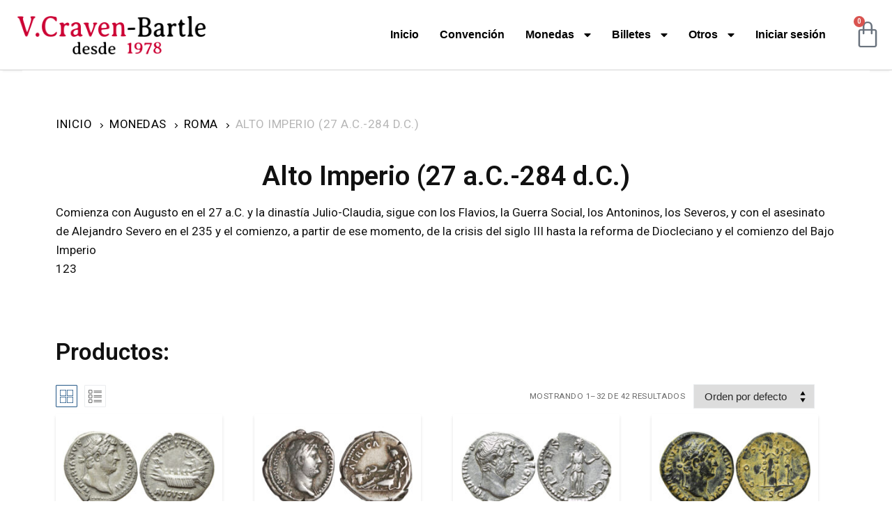

--- FILE ---
content_type: text/html; charset=UTF-8
request_url: https://www.numismaticavcraven.com/monedas/romanas/alto-imperio/
body_size: 48112
content:
<!doctype html>
<html lang="es" prefix="og: https://ogp.me/ns#">
<head>
<meta charset="UTF-8">
<meta name="viewport" content="width=device-width, initial-scale=1, maximum-scale=10.0, user-scalable=yes">
<link rel="profile" href="http://gmpg.org/xfn/11">
<!-- Optimización para motores de búsqueda de Rank Math -  https://rankmath.com/ -->
<title>Alto Imperio (27 a.C.-284 d.C.) - Numismática V.Craven-Bartle</title>
<meta name="description" content="Comienza con Augusto en el 27 a.C. y la dinastía Julio-Claudia, sigue con los Flavios, la Guerra Social, los Antoninos, los Severos, y con el asesinato de Alejandro Severo en el 235 y el comienzo, a partir de ese momento, de la crisis del siglo III hasta la reforma de Diocleciano y el comienzo del Bajo Imperio 123"/>
<meta name="robots" content="follow, index, max-snippet:-1, max-video-preview:-1, max-image-preview:large"/>
<link rel="canonical" href="https://www.numismaticavcraven.com/monedas/romanas/alto-imperio/" />
<link rel="next" href="https://www.numismaticavcraven.com/monedas/romanas/alto-imperio/page/2/" />
<meta property="og:locale" content="es_ES" />
<meta property="og:type" content="article" />
<meta property="og:title" content="Alto Imperio (27 a.C.-284 d.C.) - Numismática V.Craven-Bartle" />
<meta property="og:description" content="Comienza con Augusto en el 27 a.C. y la dinastía Julio-Claudia, sigue con los Flavios, la Guerra Social, los Antoninos, los Severos, y con el asesinato de Alejandro Severo en el 235 y el comienzo, a partir de ese momento, de la crisis del siglo III hasta la reforma de Diocleciano y el comienzo del Bajo Imperio 123" />
<meta property="og:url" content="https://www.numismaticavcraven.com/monedas/romanas/alto-imperio/" />
<meta property="og:site_name" content="Numismática V.Craven-Bartle" />
<meta property="og:image" content="https://www.numismaticavcraven.com/wp-content/uploads/2021/10/monedas-roma-alto-imperio.jpg" />
<meta property="og:image:secure_url" content="https://www.numismaticavcraven.com/wp-content/uploads/2021/10/monedas-roma-alto-imperio.jpg" />
<meta property="og:image:width" content="425" />
<meta property="og:image:height" content="292" />
<meta property="og:image:alt" content="monedas roma alto imperio" />
<meta property="og:image:type" content="image/jpeg" />
<meta name="twitter:card" content="summary_large_image" />
<meta name="twitter:title" content="Alto Imperio (27 a.C.-284 d.C.) - Numismática V.Craven-Bartle" />
<meta name="twitter:description" content="Comienza con Augusto en el 27 a.C. y la dinastía Julio-Claudia, sigue con los Flavios, la Guerra Social, los Antoninos, los Severos, y con el asesinato de Alejandro Severo en el 235 y el comienzo, a partir de ese momento, de la crisis del siglo III hasta la reforma de Diocleciano y el comienzo del Bajo Imperio 123" />
<!-- /Plugin Rank Math WordPress SEO -->
<link rel="alternate" type="application/rss+xml" title="Numismática V.Craven-Bartle &raquo; Feed" href="https://www.numismaticavcraven.com/feed/" />
<link rel="alternate" type="application/rss+xml" title="Numismática V.Craven-Bartle &raquo; Feed de los comentarios" href="https://www.numismaticavcraven.com/comments/feed/" />
<link rel="alternate" type="application/rss+xml" title="Numismática V.Craven-Bartle &raquo; Alto Imperio (27 a.C.-284 d.C.) Categoría Feed" href="https://www.numismaticavcraven.com/monedas/romanas/alto-imperio/feed/" />
<style id='wp-img-auto-sizes-contain-inline-css' type='text/css'>
img:is([sizes=auto i],[sizes^="auto," i]){contain-intrinsic-size:3000px 1500px}
/*# sourceURL=wp-img-auto-sizes-contain-inline-css */
</style>
<style id='wp-emoji-styles-inline-css' type='text/css'>
img.wp-smiley, img.emoji {
display: inline !important;
border: none !important;
box-shadow: none !important;
height: 1em !important;
width: 1em !important;
margin: 0 0.07em !important;
vertical-align: -0.1em !important;
background: none !important;
padding: 0 !important;
}
/*# sourceURL=wp-emoji-styles-inline-css */
</style>
<!-- <link rel='stylesheet' id='wp-block-library-css' href='https://www.numismaticavcraven.com/wp-includes/css/dist/block-library/style.min.css?ver=6.9' type='text/css' media='all' /> -->
<!-- <link rel='stylesheet' id='wc-blocks-style-css' href='https://www.numismaticavcraven.com/wp-content/plugins/woocommerce/assets/client/blocks/wc-blocks.css?ver=wc-9.8.6' type='text/css' media='all' /> -->
<!-- <link rel='stylesheet' id='wc-blocks-style-all-products-css' href='https://www.numismaticavcraven.com/wp-content/plugins/woocommerce/assets/client/blocks/all-products.css?ver=wc-9.8.6' type='text/css' media='all' /> -->
<!-- <link rel='stylesheet' id='ywcas-blocks-style-frontend-css' href='https://www.numismaticavcraven.com/wp-content/plugins/yith-woocommerce-ajax-search/assets/css/frontend.css?ver=2.21.0' type='text/css' media='all' /> -->
<link rel="stylesheet" type="text/css" href="//www.numismaticavcraven.com/wp-content/cache/wpfc-minified/kp9fdapc/e822b.css" media="all"/>
<style id='global-styles-inline-css' type='text/css'>
:root{--wp--preset--aspect-ratio--square: 1;--wp--preset--aspect-ratio--4-3: 4/3;--wp--preset--aspect-ratio--3-4: 3/4;--wp--preset--aspect-ratio--3-2: 3/2;--wp--preset--aspect-ratio--2-3: 2/3;--wp--preset--aspect-ratio--16-9: 16/9;--wp--preset--aspect-ratio--9-16: 9/16;--wp--preset--color--black: #000000;--wp--preset--color--cyan-bluish-gray: #abb8c3;--wp--preset--color--white: #ffffff;--wp--preset--color--pale-pink: #f78da7;--wp--preset--color--vivid-red: #cf2e2e;--wp--preset--color--luminous-vivid-orange: #ff6900;--wp--preset--color--luminous-vivid-amber: #fcb900;--wp--preset--color--light-green-cyan: #7bdcb5;--wp--preset--color--vivid-green-cyan: #00d084;--wp--preset--color--pale-cyan-blue: #8ed1fc;--wp--preset--color--vivid-cyan-blue: #0693e3;--wp--preset--color--vivid-purple: #9b51e0;--wp--preset--gradient--vivid-cyan-blue-to-vivid-purple: linear-gradient(135deg,rgb(6,147,227) 0%,rgb(155,81,224) 100%);--wp--preset--gradient--light-green-cyan-to-vivid-green-cyan: linear-gradient(135deg,rgb(122,220,180) 0%,rgb(0,208,130) 100%);--wp--preset--gradient--luminous-vivid-amber-to-luminous-vivid-orange: linear-gradient(135deg,rgb(252,185,0) 0%,rgb(255,105,0) 100%);--wp--preset--gradient--luminous-vivid-orange-to-vivid-red: linear-gradient(135deg,rgb(255,105,0) 0%,rgb(207,46,46) 100%);--wp--preset--gradient--very-light-gray-to-cyan-bluish-gray: linear-gradient(135deg,rgb(238,238,238) 0%,rgb(169,184,195) 100%);--wp--preset--gradient--cool-to-warm-spectrum: linear-gradient(135deg,rgb(74,234,220) 0%,rgb(151,120,209) 20%,rgb(207,42,186) 40%,rgb(238,44,130) 60%,rgb(251,105,98) 80%,rgb(254,248,76) 100%);--wp--preset--gradient--blush-light-purple: linear-gradient(135deg,rgb(255,206,236) 0%,rgb(152,150,240) 100%);--wp--preset--gradient--blush-bordeaux: linear-gradient(135deg,rgb(254,205,165) 0%,rgb(254,45,45) 50%,rgb(107,0,62) 100%);--wp--preset--gradient--luminous-dusk: linear-gradient(135deg,rgb(255,203,112) 0%,rgb(199,81,192) 50%,rgb(65,88,208) 100%);--wp--preset--gradient--pale-ocean: linear-gradient(135deg,rgb(255,245,203) 0%,rgb(182,227,212) 50%,rgb(51,167,181) 100%);--wp--preset--gradient--electric-grass: linear-gradient(135deg,rgb(202,248,128) 0%,rgb(113,206,126) 100%);--wp--preset--gradient--midnight: linear-gradient(135deg,rgb(2,3,129) 0%,rgb(40,116,252) 100%);--wp--preset--font-size--small: 13px;--wp--preset--font-size--medium: 20px;--wp--preset--font-size--large: 36px;--wp--preset--font-size--x-large: 42px;--wp--preset--spacing--20: 0.44rem;--wp--preset--spacing--30: 0.67rem;--wp--preset--spacing--40: 1rem;--wp--preset--spacing--50: 1.5rem;--wp--preset--spacing--60: 2.25rem;--wp--preset--spacing--70: 3.38rem;--wp--preset--spacing--80: 5.06rem;--wp--preset--shadow--natural: 6px 6px 9px rgba(0, 0, 0, 0.2);--wp--preset--shadow--deep: 12px 12px 50px rgba(0, 0, 0, 0.4);--wp--preset--shadow--sharp: 6px 6px 0px rgba(0, 0, 0, 0.2);--wp--preset--shadow--outlined: 6px 6px 0px -3px rgb(255, 255, 255), 6px 6px rgb(0, 0, 0);--wp--preset--shadow--crisp: 6px 6px 0px rgb(0, 0, 0);}:where(.is-layout-flex){gap: 0.5em;}:where(.is-layout-grid){gap: 0.5em;}body .is-layout-flex{display: flex;}.is-layout-flex{flex-wrap: wrap;align-items: center;}.is-layout-flex > :is(*, div){margin: 0;}body .is-layout-grid{display: grid;}.is-layout-grid > :is(*, div){margin: 0;}:where(.wp-block-columns.is-layout-flex){gap: 2em;}:where(.wp-block-columns.is-layout-grid){gap: 2em;}:where(.wp-block-post-template.is-layout-flex){gap: 1.25em;}:where(.wp-block-post-template.is-layout-grid){gap: 1.25em;}.has-black-color{color: var(--wp--preset--color--black) !important;}.has-cyan-bluish-gray-color{color: var(--wp--preset--color--cyan-bluish-gray) !important;}.has-white-color{color: var(--wp--preset--color--white) !important;}.has-pale-pink-color{color: var(--wp--preset--color--pale-pink) !important;}.has-vivid-red-color{color: var(--wp--preset--color--vivid-red) !important;}.has-luminous-vivid-orange-color{color: var(--wp--preset--color--luminous-vivid-orange) !important;}.has-luminous-vivid-amber-color{color: var(--wp--preset--color--luminous-vivid-amber) !important;}.has-light-green-cyan-color{color: var(--wp--preset--color--light-green-cyan) !important;}.has-vivid-green-cyan-color{color: var(--wp--preset--color--vivid-green-cyan) !important;}.has-pale-cyan-blue-color{color: var(--wp--preset--color--pale-cyan-blue) !important;}.has-vivid-cyan-blue-color{color: var(--wp--preset--color--vivid-cyan-blue) !important;}.has-vivid-purple-color{color: var(--wp--preset--color--vivid-purple) !important;}.has-black-background-color{background-color: var(--wp--preset--color--black) !important;}.has-cyan-bluish-gray-background-color{background-color: var(--wp--preset--color--cyan-bluish-gray) !important;}.has-white-background-color{background-color: var(--wp--preset--color--white) !important;}.has-pale-pink-background-color{background-color: var(--wp--preset--color--pale-pink) !important;}.has-vivid-red-background-color{background-color: var(--wp--preset--color--vivid-red) !important;}.has-luminous-vivid-orange-background-color{background-color: var(--wp--preset--color--luminous-vivid-orange) !important;}.has-luminous-vivid-amber-background-color{background-color: var(--wp--preset--color--luminous-vivid-amber) !important;}.has-light-green-cyan-background-color{background-color: var(--wp--preset--color--light-green-cyan) !important;}.has-vivid-green-cyan-background-color{background-color: var(--wp--preset--color--vivid-green-cyan) !important;}.has-pale-cyan-blue-background-color{background-color: var(--wp--preset--color--pale-cyan-blue) !important;}.has-vivid-cyan-blue-background-color{background-color: var(--wp--preset--color--vivid-cyan-blue) !important;}.has-vivid-purple-background-color{background-color: var(--wp--preset--color--vivid-purple) !important;}.has-black-border-color{border-color: var(--wp--preset--color--black) !important;}.has-cyan-bluish-gray-border-color{border-color: var(--wp--preset--color--cyan-bluish-gray) !important;}.has-white-border-color{border-color: var(--wp--preset--color--white) !important;}.has-pale-pink-border-color{border-color: var(--wp--preset--color--pale-pink) !important;}.has-vivid-red-border-color{border-color: var(--wp--preset--color--vivid-red) !important;}.has-luminous-vivid-orange-border-color{border-color: var(--wp--preset--color--luminous-vivid-orange) !important;}.has-luminous-vivid-amber-border-color{border-color: var(--wp--preset--color--luminous-vivid-amber) !important;}.has-light-green-cyan-border-color{border-color: var(--wp--preset--color--light-green-cyan) !important;}.has-vivid-green-cyan-border-color{border-color: var(--wp--preset--color--vivid-green-cyan) !important;}.has-pale-cyan-blue-border-color{border-color: var(--wp--preset--color--pale-cyan-blue) !important;}.has-vivid-cyan-blue-border-color{border-color: var(--wp--preset--color--vivid-cyan-blue) !important;}.has-vivid-purple-border-color{border-color: var(--wp--preset--color--vivid-purple) !important;}.has-vivid-cyan-blue-to-vivid-purple-gradient-background{background: var(--wp--preset--gradient--vivid-cyan-blue-to-vivid-purple) !important;}.has-light-green-cyan-to-vivid-green-cyan-gradient-background{background: var(--wp--preset--gradient--light-green-cyan-to-vivid-green-cyan) !important;}.has-luminous-vivid-amber-to-luminous-vivid-orange-gradient-background{background: var(--wp--preset--gradient--luminous-vivid-amber-to-luminous-vivid-orange) !important;}.has-luminous-vivid-orange-to-vivid-red-gradient-background{background: var(--wp--preset--gradient--luminous-vivid-orange-to-vivid-red) !important;}.has-very-light-gray-to-cyan-bluish-gray-gradient-background{background: var(--wp--preset--gradient--very-light-gray-to-cyan-bluish-gray) !important;}.has-cool-to-warm-spectrum-gradient-background{background: var(--wp--preset--gradient--cool-to-warm-spectrum) !important;}.has-blush-light-purple-gradient-background{background: var(--wp--preset--gradient--blush-light-purple) !important;}.has-blush-bordeaux-gradient-background{background: var(--wp--preset--gradient--blush-bordeaux) !important;}.has-luminous-dusk-gradient-background{background: var(--wp--preset--gradient--luminous-dusk) !important;}.has-pale-ocean-gradient-background{background: var(--wp--preset--gradient--pale-ocean) !important;}.has-electric-grass-gradient-background{background: var(--wp--preset--gradient--electric-grass) !important;}.has-midnight-gradient-background{background: var(--wp--preset--gradient--midnight) !important;}.has-small-font-size{font-size: var(--wp--preset--font-size--small) !important;}.has-medium-font-size{font-size: var(--wp--preset--font-size--medium) !important;}.has-large-font-size{font-size: var(--wp--preset--font-size--large) !important;}.has-x-large-font-size{font-size: var(--wp--preset--font-size--x-large) !important;}
/*# sourceURL=global-styles-inline-css */
</style>
<style id='classic-theme-styles-inline-css' type='text/css'>
/*! This file is auto-generated */
.wp-block-button__link{color:#fff;background-color:#32373c;border-radius:9999px;box-shadow:none;text-decoration:none;padding:calc(.667em + 2px) calc(1.333em + 2px);font-size:1.125em}.wp-block-file__button{background:#32373c;color:#fff;text-decoration:none}
/*# sourceURL=/wp-includes/css/classic-themes.min.css */
</style>
<!-- <link rel='stylesheet' id='contact-form-7-css' href='https://www.numismaticavcraven.com/wp-content/plugins/contact-form-7/includes/css/styles.css?ver=6.1.4' type='text/css' media='all' /> -->
<!-- <link rel='stylesheet' id='woocommerce-general-css' href='https://www.numismaticavcraven.com/wp-content/themes/customify/assets/css/compatibility/woocommerce.min.css?ver=9.8.6' type='text/css' media='all' /> -->
<link rel="stylesheet" type="text/css" href="//www.numismaticavcraven.com/wp-content/cache/wpfc-minified/djos84on/fjk5j.css" media="all"/>
<!-- <link rel='stylesheet' id='woocommerce-smallscreen-css' href='https://www.numismaticavcraven.com/wp-content/themes/customify/assets/css/compatibility/woocommerce-smallscreen.min.css?ver=9.8.6' type='text/css' media='only screen and (max-width: 768px)' /> -->
<link rel="stylesheet" type="text/css" href="//www.numismaticavcraven.com/wp-content/cache/wpfc-minified/qgqyfvvl/fjk5j.css" media="only screen and (max-width: 768px)"/>
<style id='woocommerce-inline-inline-css' type='text/css'>
.woocommerce form .form-row .required { visibility: visible; }
/*# sourceURL=woocommerce-inline-inline-css */
</style>
<!-- <link rel='stylesheet' id='brands-styles-css' href='https://www.numismaticavcraven.com/wp-content/plugins/woocommerce/assets/css/brands.css?ver=9.8.6' type='text/css' media='all' /> -->
<!-- <link rel='stylesheet' id='elementor-icons-css' href='https://www.numismaticavcraven.com/wp-content/plugins/elementor/assets/lib/eicons/css/elementor-icons.min.css?ver=5.30.0' type='text/css' media='all' /> -->
<!-- <link rel='stylesheet' id='elementor-frontend-css' href='https://www.numismaticavcraven.com/wp-content/plugins/elementor/assets/css/frontend-lite.min.css?ver=3.23.1' type='text/css' media='all' /> -->
<link rel="stylesheet" type="text/css" href="//www.numismaticavcraven.com/wp-content/cache/wpfc-minified/qj88pxp3/g05on.css" media="all"/>
<style id='elementor-frontend-inline-css' type='text/css'>
.elementor-kit-1995{--e-global-color-primary:#6EC1E4;--e-global-color-secondary:#54595F;--e-global-color-text:#7A7A7A;--e-global-color-accent:#61CE70;--e-global-typography-primary-font-family:"Roboto";--e-global-typography-primary-font-weight:600;--e-global-typography-secondary-font-family:"Roboto Slab";--e-global-typography-secondary-font-weight:400;--e-global-typography-text-font-family:"Roboto";--e-global-typography-text-font-weight:400;--e-global-typography-accent-font-family:"Roboto";--e-global-typography-accent-font-weight:500;}.elementor-section.elementor-section-boxed > .elementor-container{max-width:1140px;}.e-con{--container-max-width:1140px;}.elementor-widget:not(:last-child){margin-block-end:20px;}.elementor-element{--widgets-spacing:20px 20px;}{}h1.entry-title{display:var(--page-title-display);}.elementor-kit-1995 e-page-transition{background-color:#FFBC7D;}.site-header{padding-right:0px;padding-left:0px;}@media(max-width:1024px){.elementor-section.elementor-section-boxed > .elementor-container{max-width:1024px;}.e-con{--container-max-width:1024px;}}@media(max-width:767px){.elementor-section.elementor-section-boxed > .elementor-container{max-width:767px;}.e-con{--container-max-width:767px;}}
.elementor-widget-heading .elementor-heading-title{color:var( --e-global-color-primary );font-family:var( --e-global-typography-primary-font-family ), Sans-serif;font-weight:var( --e-global-typography-primary-font-weight );}.elementor-widget-image .widget-image-caption{color:var( --e-global-color-text );font-family:var( --e-global-typography-text-font-family ), Sans-serif;font-weight:var( --e-global-typography-text-font-weight );}.elementor-widget-text-editor{color:var( --e-global-color-text );font-family:var( --e-global-typography-text-font-family ), Sans-serif;font-weight:var( --e-global-typography-text-font-weight );}.elementor-widget-text-editor.elementor-drop-cap-view-stacked .elementor-drop-cap{background-color:var( --e-global-color-primary );}.elementor-widget-text-editor.elementor-drop-cap-view-framed .elementor-drop-cap, .elementor-widget-text-editor.elementor-drop-cap-view-default .elementor-drop-cap{color:var( --e-global-color-primary );border-color:var( --e-global-color-primary );}.elementor-widget-button .elementor-button{font-family:var( --e-global-typography-accent-font-family ), Sans-serif;font-weight:var( --e-global-typography-accent-font-weight );background-color:var( --e-global-color-accent );}.elementor-widget-divider{--divider-color:var( --e-global-color-secondary );}.elementor-widget-divider .elementor-divider__text{color:var( --e-global-color-secondary );font-family:var( --e-global-typography-secondary-font-family ), Sans-serif;font-weight:var( --e-global-typography-secondary-font-weight );}.elementor-widget-divider.elementor-view-stacked .elementor-icon{background-color:var( --e-global-color-secondary );}.elementor-widget-divider.elementor-view-framed .elementor-icon, .elementor-widget-divider.elementor-view-default .elementor-icon{color:var( --e-global-color-secondary );border-color:var( --e-global-color-secondary );}.elementor-widget-divider.elementor-view-framed .elementor-icon, .elementor-widget-divider.elementor-view-default .elementor-icon svg{fill:var( --e-global-color-secondary );}.elementor-widget-image-box .elementor-image-box-title{color:var( --e-global-color-primary );font-family:var( --e-global-typography-primary-font-family ), Sans-serif;font-weight:var( --e-global-typography-primary-font-weight );}.elementor-widget-image-box .elementor-image-box-description{color:var( --e-global-color-text );font-family:var( --e-global-typography-text-font-family ), Sans-serif;font-weight:var( --e-global-typography-text-font-weight );}.elementor-widget-icon.elementor-view-stacked .elementor-icon{background-color:var( --e-global-color-primary );}.elementor-widget-icon.elementor-view-framed .elementor-icon, .elementor-widget-icon.elementor-view-default .elementor-icon{color:var( --e-global-color-primary );border-color:var( --e-global-color-primary );}.elementor-widget-icon.elementor-view-framed .elementor-icon, .elementor-widget-icon.elementor-view-default .elementor-icon svg{fill:var( --e-global-color-primary );}.elementor-widget-icon-box.elementor-view-stacked .elementor-icon{background-color:var( --e-global-color-primary );}.elementor-widget-icon-box.elementor-view-framed .elementor-icon, .elementor-widget-icon-box.elementor-view-default .elementor-icon{fill:var( --e-global-color-primary );color:var( --e-global-color-primary );border-color:var( --e-global-color-primary );}.elementor-widget-icon-box .elementor-icon-box-title{color:var( --e-global-color-primary );}.elementor-widget-icon-box .elementor-icon-box-title, .elementor-widget-icon-box .elementor-icon-box-title a{font-family:var( --e-global-typography-primary-font-family ), Sans-serif;font-weight:var( --e-global-typography-primary-font-weight );}.elementor-widget-icon-box .elementor-icon-box-description{color:var( --e-global-color-text );font-family:var( --e-global-typography-text-font-family ), Sans-serif;font-weight:var( --e-global-typography-text-font-weight );}.elementor-widget-star-rating .elementor-star-rating__title{color:var( --e-global-color-text );font-family:var( --e-global-typography-text-font-family ), Sans-serif;font-weight:var( --e-global-typography-text-font-weight );}.elementor-widget-image-gallery .gallery-item .gallery-caption{font-family:var( --e-global-typography-accent-font-family ), Sans-serif;font-weight:var( --e-global-typography-accent-font-weight );}.elementor-widget-icon-list .elementor-icon-list-item:not(:last-child):after{border-color:var( --e-global-color-text );}.elementor-widget-icon-list .elementor-icon-list-icon i{color:var( --e-global-color-primary );}.elementor-widget-icon-list .elementor-icon-list-icon svg{fill:var( --e-global-color-primary );}.elementor-widget-icon-list .elementor-icon-list-item > .elementor-icon-list-text, .elementor-widget-icon-list .elementor-icon-list-item > a{font-family:var( --e-global-typography-text-font-family ), Sans-serif;font-weight:var( --e-global-typography-text-font-weight );}.elementor-widget-icon-list .elementor-icon-list-text{color:var( --e-global-color-secondary );}.elementor-widget-counter .elementor-counter-number-wrapper{color:var( --e-global-color-primary );font-family:var( --e-global-typography-primary-font-family ), Sans-serif;font-weight:var( --e-global-typography-primary-font-weight );}.elementor-widget-counter .elementor-counter-title{color:var( --e-global-color-secondary );font-family:var( --e-global-typography-secondary-font-family ), Sans-serif;font-weight:var( --e-global-typography-secondary-font-weight );}.elementor-widget-progress .elementor-progress-wrapper .elementor-progress-bar{background-color:var( --e-global-color-primary );}.elementor-widget-progress .elementor-title{color:var( --e-global-color-primary );font-family:var( --e-global-typography-text-font-family ), Sans-serif;font-weight:var( --e-global-typography-text-font-weight );}.elementor-widget-testimonial .elementor-testimonial-content{color:var( --e-global-color-text );font-family:var( --e-global-typography-text-font-family ), Sans-serif;font-weight:var( --e-global-typography-text-font-weight );}.elementor-widget-testimonial .elementor-testimonial-name{color:var( --e-global-color-primary );font-family:var( --e-global-typography-primary-font-family ), Sans-serif;font-weight:var( --e-global-typography-primary-font-weight );}.elementor-widget-testimonial .elementor-testimonial-job{color:var( --e-global-color-secondary );font-family:var( --e-global-typography-secondary-font-family ), Sans-serif;font-weight:var( --e-global-typography-secondary-font-weight );}.elementor-widget-tabs .elementor-tab-title, .elementor-widget-tabs .elementor-tab-title a{color:var( --e-global-color-primary );}.elementor-widget-tabs .elementor-tab-title.elementor-active,
.elementor-widget-tabs .elementor-tab-title.elementor-active a{color:var( --e-global-color-accent );}.elementor-widget-tabs .elementor-tab-title{font-family:var( --e-global-typography-primary-font-family ), Sans-serif;font-weight:var( --e-global-typography-primary-font-weight );}.elementor-widget-tabs .elementor-tab-content{color:var( --e-global-color-text );font-family:var( --e-global-typography-text-font-family ), Sans-serif;font-weight:var( --e-global-typography-text-font-weight );}.elementor-widget-accordion .elementor-accordion-icon, .elementor-widget-accordion .elementor-accordion-title{color:var( --e-global-color-primary );}.elementor-widget-accordion .elementor-accordion-icon svg{fill:var( --e-global-color-primary );}.elementor-widget-accordion .elementor-active .elementor-accordion-icon, .elementor-widget-accordion .elementor-active .elementor-accordion-title{color:var( --e-global-color-accent );}.elementor-widget-accordion .elementor-active .elementor-accordion-icon svg{fill:var( --e-global-color-accent );}.elementor-widget-accordion .elementor-accordion-title{font-family:var( --e-global-typography-primary-font-family ), Sans-serif;font-weight:var( --e-global-typography-primary-font-weight );}.elementor-widget-accordion .elementor-tab-content{color:var( --e-global-color-text );font-family:var( --e-global-typography-text-font-family ), Sans-serif;font-weight:var( --e-global-typography-text-font-weight );}.elementor-widget-toggle .elementor-toggle-title, .elementor-widget-toggle .elementor-toggle-icon{color:var( --e-global-color-primary );}.elementor-widget-toggle .elementor-toggle-icon svg{fill:var( --e-global-color-primary );}.elementor-widget-toggle .elementor-tab-title.elementor-active a, .elementor-widget-toggle .elementor-tab-title.elementor-active .elementor-toggle-icon{color:var( --e-global-color-accent );}.elementor-widget-toggle .elementor-toggle-title{font-family:var( --e-global-typography-primary-font-family ), Sans-serif;font-weight:var( --e-global-typography-primary-font-weight );}.elementor-widget-toggle .elementor-tab-content{color:var( --e-global-color-text );font-family:var( --e-global-typography-text-font-family ), Sans-serif;font-weight:var( --e-global-typography-text-font-weight );}.elementor-widget-alert .elementor-alert-title{font-family:var( --e-global-typography-primary-font-family ), Sans-serif;font-weight:var( --e-global-typography-primary-font-weight );}.elementor-widget-alert .elementor-alert-description{font-family:var( --e-global-typography-text-font-family ), Sans-serif;font-weight:var( --e-global-typography-text-font-weight );}.elementor-widget-ha-infobox .ha-infobox-title{font-family:var( --e-global-typography-secondary-font-family ), Sans-serif;font-weight:var( --e-global-typography-secondary-font-weight );}.elementor-widget-ha-infobox .ha-infobox-text{font-family:var( --e-global-typography-text-font-family ), Sans-serif;font-weight:var( --e-global-typography-text-font-weight );}.elementor-widget-ha-infobox .ha-btn{font-family:var( --e-global-typography-accent-font-family ), Sans-serif;font-weight:var( --e-global-typography-accent-font-weight );}.elementor-widget-ha-card .ha-badge{font-family:var( --e-global-typography-text-font-family ), Sans-serif;font-weight:var( --e-global-typography-text-font-weight );}.elementor-widget-ha-card .ha-card-title{font-family:var( --e-global-typography-secondary-font-family ), Sans-serif;font-weight:var( --e-global-typography-secondary-font-weight );}.elementor-widget-ha-card .ha-card-text{font-family:var( --e-global-typography-text-font-family ), Sans-serif;font-weight:var( --e-global-typography-text-font-weight );}.elementor-widget-ha-card .ha-btn{font-family:var( --e-global-typography-accent-font-family ), Sans-serif;font-weight:var( --e-global-typography-accent-font-weight );}.elementor-widget-ha-cf7 .wpcf7-form-control:not(.wpcf7-submit){font-family:var( --e-global-typography-text-font-family ), Sans-serif;font-weight:var( --e-global-typography-text-font-weight );}.elementor-widget-ha-cf7 label{font-family:var( --e-global-typography-text-font-family ), Sans-serif;font-weight:var( --e-global-typography-text-font-weight );}.elementor-widget-ha-cf7 .wpcf7-submit{font-family:var( --e-global-typography-accent-font-family ), Sans-serif;font-weight:var( --e-global-typography-accent-font-weight );}.elementor-widget-ha-icon-box .ha-icon-box-title{font-family:var( --e-global-typography-secondary-font-family ), Sans-serif;font-weight:var( --e-global-typography-secondary-font-weight );}.elementor-widget-ha-icon-box .ha-badge{font-weight:var( --e-global-typography-text-font-weight );}.elementor-widget-ha-member .ha-member-name{font-family:var( --e-global-typography-secondary-font-family ), Sans-serif;font-weight:var( --e-global-typography-secondary-font-weight );}.elementor-widget-ha-member .ha-member-position{font-family:var( --e-global-typography-text-font-family ), Sans-serif;font-weight:var( --e-global-typography-text-font-weight );}.elementor-widget-ha-member .ha-member-bio{font-family:var( --e-global-typography-text-font-family ), Sans-serif;font-weight:var( --e-global-typography-text-font-weight );}.elementor-widget-ha-member .ha-btn{font-family:var( --e-global-typography-accent-font-family ), Sans-serif;font-weight:var( --e-global-typography-accent-font-weight );}.elementor-widget-ha-review .ha-review-reviewer{font-family:var( --e-global-typography-secondary-font-family ), Sans-serif;font-weight:var( --e-global-typography-secondary-font-weight );}.elementor-widget-ha-review .ha-review-position{font-family:var( --e-global-typography-text-font-family ), Sans-serif;font-weight:var( --e-global-typography-text-font-weight );}.elementor-widget-ha-review .ha-review-desc{font-family:var( --e-global-typography-text-font-family ), Sans-serif;font-weight:var( --e-global-typography-text-font-weight );}.elementor-widget-ha-image-compare .twentytwenty-before-label:before, .elementor-widget-ha-image-compare .twentytwenty-after-label:before{font-family:var( --e-global-typography-text-font-family ), Sans-serif;font-weight:var( --e-global-typography-text-font-weight );}.elementor-widget-ha-justified-gallery .justified-gallery > .ha-justified-grid__item > .caption{font-family:var( --e-global-typography-text-font-family ), Sans-serif;font-weight:var( --e-global-typography-text-font-weight );}.elementor-widget-ha-justified-gallery .ha-filter__item{font-family:var( --e-global-typography-text-font-family ), Sans-serif;font-weight:var( --e-global-typography-text-font-weight );}.elementor-widget-ha-image-grid .ha-filter__item{font-family:var( --e-global-typography-text-font-family ), Sans-serif;font-weight:var( --e-global-typography-text-font-weight );}.elementor-widget-ha-slider .ha-slick-title{font-family:var( --e-global-typography-secondary-font-family ), Sans-serif;font-weight:var( --e-global-typography-secondary-font-weight );}.elementor-widget-ha-slider .ha-slick-subtitle{font-family:var( --e-global-typography-text-font-family ), Sans-serif;font-weight:var( --e-global-typography-text-font-weight );}.elementor-widget-ha-carousel .ha-slick-title{font-family:var( --e-global-typography-secondary-font-family ), Sans-serif;font-weight:var( --e-global-typography-secondary-font-weight );}.elementor-widget-ha-carousel .ha-slick-subtitle{font-family:var( --e-global-typography-text-font-family ), Sans-serif;font-weight:var( --e-global-typography-text-font-weight );}.elementor-widget-ha-skills .ha-skill-info{font-family:var( --e-global-typography-text-font-family ), Sans-serif;font-weight:var( --e-global-typography-text-font-weight );}.elementor-widget-ha-gradient-heading .ha-gradient-heading{font-family:var( --e-global-typography-primary-font-family ), Sans-serif;font-weight:var( --e-global-typography-primary-font-weight );}.elementor-widget-ha-wpform .wpforms-field input, .elementor-widget-ha-wpform .wpforms-field-textarea textarea{font-family:var( --e-global-typography-text-font-family ), Sans-serif;font-weight:var( --e-global-typography-text-font-weight );}.elementor-widget-ha-wpform .wpforms-field-container label.wpforms-field-label{font-family:var( --e-global-typography-text-font-family ), Sans-serif;font-weight:var( --e-global-typography-text-font-weight );}.elementor-widget-ha-wpform .wpforms-field-sublabel{font-family:var( --e-global-typography-text-font-family ), Sans-serif;font-weight:var( --e-global-typography-text-font-weight );}.elementor-widget-ha-wpform .wpforms-field-description{font-family:var( --e-global-typography-text-font-family ), Sans-serif;font-weight:var( --e-global-typography-text-font-weight );}.elementor-widget-ha-wpform .wpforms-submit{font-family:var( --e-global-typography-accent-font-family ), Sans-serif;font-weight:var( --e-global-typography-accent-font-weight );}.elementor-widget-ha-ninjaform .textbox-wrap input[type=text], .elementor-widget-ha-ninjaform .email-wrap input, .elementor-widget-ha-ninjaform .textarea-wrap textarea{font-family:var( --e-global-typography-text-font-family ), Sans-serif;font-weight:var( --e-global-typography-text-font-weight );}.elementor-widget-ha-ninjaform .textbox-wrap label, .elementor-widget-ha-ninjaform .email-wrap label, .elementor-widget-ha-ninjaform .textarea-wrap label{font-family:var( --e-global-typography-text-font-family ), Sans-serif;font-weight:var( --e-global-typography-text-font-weight );}.elementor-widget-ha-ninjaform .nf-field-description p{font-family:var( --e-global-typography-text-font-family ), Sans-serif;font-weight:var( --e-global-typography-text-font-weight );}.elementor-widget-ha-ninjaform .submit-container input{font-family:var( --e-global-typography-accent-font-family ), Sans-serif;font-weight:var( --e-global-typography-accent-font-weight );}.elementor-widget-ha-weform .wpuf-form-add.wpuf-style ul.wpuf-form .wpuf-fields input:not(.weforms_submit_btn), .wpuf-form-add.wpuf-style ul.wpuf-form .wpuf-fields textarea{font-family:var( --e-global-typography-text-font-family ), Sans-serif;font-weight:var( --e-global-typography-text-font-weight );}.elementor-widget-ha-weform .wpuf-label label, .elementor-widget-ha-weform .wpuf-form-sub-label{font-family:var( --e-global-typography-text-font-family ), Sans-serif;font-weight:var( --e-global-typography-text-font-weight );}.elementor-widget-ha-weform .wpuf-fields .wpuf-help{font-family:var( --e-global-typography-text-font-family ), Sans-serif;font-weight:var( --e-global-typography-text-font-weight );}.elementor-widget-ha-weform .wpuf-form-add.wpuf-style ul.wpuf-form .wpuf-submit input[type=submit]{font-family:var( --e-global-typography-accent-font-family ), Sans-serif;font-weight:var( --e-global-typography-accent-font-weight );}.elementor-widget-ha-weform .section_break .wpuf-section-title{font-family:var( --e-global-typography-secondary-font-family ), Sans-serif;font-weight:var( --e-global-typography-secondary-font-weight );}.elementor-widget-ha-weform .section_break .wpuf-section-details{font-family:var( --e-global-typography-accent-font-family ), Sans-serif;font-weight:var( --e-global-typography-accent-font-weight );}.elementor-widget-ha-dual-button .ha-dual-btn{font-family:var( --e-global-typography-accent-font-family ), Sans-serif;font-weight:var( --e-global-typography-accent-font-weight );}.elementor-widget-ha-dual-button .ha-dual-btn--left{font-family:var( --e-global-typography-accent-font-family ), Sans-serif;font-weight:var( --e-global-typography-accent-font-weight );}.elementor-widget-ha-dual-button .ha-dual-btn-connector{font-family:var( --e-global-typography-primary-font-family ), Sans-serif;font-weight:var( --e-global-typography-primary-font-weight );}.elementor-widget-ha-dual-button .ha-dual-btn--right{font-family:var( --e-global-typography-accent-font-family ), Sans-serif;font-weight:var( --e-global-typography-accent-font-weight );}.elementor-widget-ha-testimonial .ha-testimonial__content{font-family:var( --e-global-typography-text-font-family ), Sans-serif;font-weight:var( --e-global-typography-text-font-weight );}.elementor-widget-ha-testimonial .ha-testimonial__reviewer-name{font-family:var( --e-global-typography-secondary-font-family ), Sans-serif;font-weight:var( --e-global-typography-secondary-font-weight );}.elementor-widget-ha-testimonial .ha-testimonial__reviewer-title{font-family:var( --e-global-typography-text-font-family ), Sans-serif;font-weight:var( --e-global-typography-text-font-weight );}.elementor-widget-ha-number .ha-number-text{font-family:var( --e-global-typography-text-font-family ), Sans-serif;font-weight:var( --e-global-typography-text-font-weight );}.elementor-widget-ha-flip-box .ha-flip-box-front-inner .ha-flip-box-heading{font-family:var( --e-global-typography-secondary-font-family ), Sans-serif;font-weight:var( --e-global-typography-secondary-font-weight );}.elementor-widget-ha-flip-box .ha-flip-box-front-inner .ha-text p{font-family:var( --e-global-typography-text-font-family ), Sans-serif;font-weight:var( --e-global-typography-text-font-weight );}.elementor-widget-ha-flip-box .ha-flip-box-back-inner .ha-flip-box-heading-back{font-family:var( --e-global-typography-secondary-font-family ), Sans-serif;font-weight:var( --e-global-typography-secondary-font-weight );}.elementor-widget-ha-flip-box .ha-flip-box-back-inner .ha-text p{font-family:var( --e-global-typography-text-font-family ), Sans-serif;font-weight:var( --e-global-typography-text-font-weight );}.elementor-widget-ha-pricing-table .ha-pricing-table-title{font-family:var( --e-global-typography-secondary-font-family ), Sans-serif;font-weight:var( --e-global-typography-secondary-font-weight );}.elementor-widget-ha-pricing-table .ha-pricing-table-price-text{font-family:var( --e-global-typography-text-font-family ), Sans-serif;font-weight:var( --e-global-typography-text-font-weight );}.elementor-widget-ha-pricing-table .ha-pricing-table-currency{font-family:var( --e-global-typography-text-font-family ), Sans-serif;font-weight:var( --e-global-typography-text-font-weight );}.elementor-widget-ha-pricing-table .ha-pricing-table-period{font-family:var( --e-global-typography-text-font-family ), Sans-serif;font-weight:var( --e-global-typography-text-font-weight );}.elementor-widget-ha-pricing-table .ha-pricing-table-features-title{font-family:var( --e-global-typography-secondary-font-family ), Sans-serif;font-weight:var( --e-global-typography-secondary-font-weight );}.elementor-widget-ha-pricing-table .ha-pricing-table-features-list > li{font-family:var( --e-global-typography-text-font-family ), Sans-serif;font-weight:var( --e-global-typography-text-font-weight );}.elementor-widget-ha-pricing-table .ha-pricing-table-btn{font-family:var( --e-global-typography-accent-font-family ), Sans-serif;font-weight:var( --e-global-typography-accent-font-weight );}.elementor-widget-ha-pricing-table .ha-pricing-table-badge{font-family:var( --e-global-typography-text-font-family ), Sans-serif;font-weight:var( --e-global-typography-text-font-weight );}.elementor-widget-ha-step-flow .ha-steps-label{font-family:var( --e-global-typography-accent-font-family ), Sans-serif;font-weight:var( --e-global-typography-accent-font-weight );}.elementor-widget-ha-step-flow .ha-steps-title{font-family:var( --e-global-typography-text-font-family ), Sans-serif;font-weight:var( --e-global-typography-text-font-weight );}.elementor-widget-ha-step-flow .ha-step-description{font-family:var( --e-global-typography-secondary-font-family ), Sans-serif;font-weight:var( --e-global-typography-secondary-font-weight );}.elementor-widget-ha-gravityforms .gfield .ginput_container > input, .elementor-widget-ha-gravityforms .gform_body .gfield textarea, .elementor-widget-ha-gravityforms .gfield .ginput_container.ginput_complex input{font-family:var( --e-global-typography-text-font-family ), Sans-serif;font-weight:var( --e-global-typography-text-font-weight );}.elementor-widget-ha-gravityforms .gform_body .gfield .gfield_label, .elementor-widget-ha-gravityforms table.gfield_list thead th{font-family:var( --e-global-typography-text-font-family ), Sans-serif;font-weight:var( --e-global-typography-text-font-weight );}.elementor-widget-ha-gravityforms .gform_body .gfield .gfield_description{font-family:var( --e-global-typography-text-font-family ), Sans-serif;font-weight:var( --e-global-typography-text-font-weight );}.elementor-widget-ha-gravityforms .gform_wrapper .gform_button, .elementor-widget-ha-gravityforms.ha-gravityforms .gform_wrapper input[type="submit"].gform_button{font-family:var( --e-global-typography-accent-font-family ), Sans-serif;font-weight:var( --e-global-typography-accent-font-weight );}.elementor-widget-ha-gravityforms .gsection .gsection_title{font-family:var( --e-global-typography-secondary-font-family ), Sans-serif;font-weight:var( --e-global-typography-secondary-font-weight );}.elementor-widget-ha-gravityforms .gsection .gsection_description{font-family:var( --e-global-typography-accent-font-family ), Sans-serif;font-weight:var( --e-global-typography-accent-font-weight );}.elementor-widget-ha-gravityforms .gform_next_button.button, .elementor-widget-ha-gravityforms .gform_previous_button.button{font-family:var( --e-global-typography-accent-font-family ), Sans-serif;font-weight:var( --e-global-typography-accent-font-weight );}.elementor-widget-ha-news-ticker .ha-news-ticker-wrapper  span.ha-news-ticker-sticky-title{font-family:var( --e-global-typography-text-font-family ), Sans-serif;font-weight:var( --e-global-typography-text-font-weight );}.elementor-widget-ha-news-ticker .ha-news-ticker-wrapper  li.ha-news-ticker-item .ha-news-ticker-title{font-family:var( --e-global-typography-text-font-family ), Sans-serif;font-weight:var( --e-global-typography-text-font-weight );}.elementor-widget-ha-fun-factor .ha-fun-factor__content-number-prefix, .elementor-widget-ha-fun-factor .ha-fun-factor__content-number, .elementor-widget-ha-fun-factor .ha-fun-factor__content-number-suffix{font-family:var( --e-global-typography-text-font-family ), Sans-serif;font-weight:var( --e-global-typography-text-font-weight );}.elementor-widget-ha-fun-factor .ha-fun-factor__content-text{font-family:var( --e-global-typography-text-font-family ), Sans-serif;font-weight:var( --e-global-typography-text-font-weight );}.elementor-widget-ha-social-icons .ha-social-icon-label{font-family:var( --e-global-typography-text-font-family ), Sans-serif;font-weight:var( --e-global-typography-text-font-weight );}.elementor-widget-ha-twitter-feed .ha-tweet-author-name{font-family:var( --e-global-typography-text-font-family ), Sans-serif;font-weight:var( --e-global-typography-text-font-weight );}.elementor-widget-ha-twitter-feed .ha-tweet-username{font-family:var( --e-global-typography-text-font-family ), Sans-serif;font-weight:var( --e-global-typography-text-font-weight );}.elementor-widget-ha-twitter-feed .ha-tweet-content p{font-family:var( --e-global-typography-text-font-family ), Sans-serif;font-weight:var( --e-global-typography-text-font-weight );}.elementor-widget-ha-twitter-feed .ha-tweet-content p a{font-family:var( --e-global-typography-text-font-family ), Sans-serif;font-weight:var( --e-global-typography-text-font-weight );}.elementor-widget-ha-twitter-feed .ha-tweet-date{font-family:var( --e-global-typography-text-font-family ), Sans-serif;font-weight:var( --e-global-typography-text-font-weight );}.elementor-widget-ha-post-list .ha-post-list-title{font-family:var( --e-global-typography-secondary-font-family ), Sans-serif;font-weight:var( --e-global-typography-secondary-font-weight );}.elementor-widget-ha-post-list .ha-post-list-excerpt p{font-family:var( --e-global-typography-text-font-family ), Sans-serif;font-weight:var( --e-global-typography-text-font-weight );}.elementor-widget-ha-post-list .ha-post-list-meta-wrap span{font-family:var( --e-global-typography-text-font-family ), Sans-serif;font-weight:var( --e-global-typography-text-font-weight );}.elementor-widget-ha-post-tab .ha-post-tab .ha-post-tab-filter li{font-family:var( --e-global-typography-secondary-font-family ), Sans-serif;font-weight:var( --e-global-typography-secondary-font-weight );}.elementor-widget-ha-post-tab .ha-post-tab .ha-post-tab-item-inner .ha-post-tab-title{font-family:var( --e-global-typography-secondary-font-family ), Sans-serif;font-weight:var( --e-global-typography-secondary-font-weight );}.elementor-widget-ha-post-tab .ha-post-tab .ha-post-tab-meta span{font-family:var( --e-global-typography-text-font-family ), Sans-serif;font-weight:var( --e-global-typography-text-font-weight );}.elementor-widget-ha-post-tab .ha-post-tab .ha-post-tab-excerpt p{font-family:var( --e-global-typography-text-font-family ), Sans-serif;font-weight:var( --e-global-typography-text-font-weight );}.elementor-widget-ha-taxonomy-list .ha-taxonomy-list-title{font-family:var( --e-global-typography-secondary-font-family ), Sans-serif;font-weight:var( --e-global-typography-secondary-font-weight );}.elementor-widget-ha-fluent-form .ff-el-form-control{font-family:var( --e-global-typography-text-font-family ), Sans-serif;font-weight:var( --e-global-typography-text-font-weight );}.elementor-widget-ha-fluent-form .ff-el-input--label label{font-family:var( --e-global-typography-text-font-family ), Sans-serif;font-weight:var( --e-global-typography-text-font-weight );}.elementor-widget-ha-fluent-form .ff-el-tooltip:before{font-family:var( --e-global-typography-accent-font-family ), Sans-serif;font-weight:var( --e-global-typography-accent-font-weight );}.elementor-widget-ha-fluent-form .ff-btn-submit{font-family:var( --e-global-typography-accent-font-family ), Sans-serif;font-weight:var( --e-global-typography-accent-font-weight );}.elementor-widget-ha-fluent-form .ff-el-section-break .ff-el-section-title{font-family:var( --e-global-typography-text-font-family ), Sans-serif;font-weight:var( --e-global-typography-text-font-weight );}.elementor-widget-ha-fluent-form .ff-el-section-break .ff-section_break_desk{font-family:var( --e-global-typography-accent-font-family ), Sans-serif;font-weight:var( --e-global-typography-accent-font-weight );}.elementor-widget-ha-data-table .ha-table .ha-table__head-column-cell-text{font-family:var( --e-global-typography-text-font-family ), Sans-serif;font-weight:var( --e-global-typography-text-font-weight );}.elementor-widget-ha-data-table .ha-table__body .ha-table__body-row-cell-text{font-family:var( --e-global-typography-text-font-family ), Sans-serif;font-weight:var( --e-global-typography-text-font-weight );}.elementor-widget-ha-horizontal-timeline .ha-horizontal-timeline-date{font-family:var( --e-global-typography-text-font-family ), Sans-serif;font-weight:var( --e-global-typography-text-font-weight );}.elementor-widget-ha-horizontal-timeline .ha-horizontal-timeline-title{font-family:var( --e-global-typography-secondary-font-family ), Sans-serif;font-weight:var( --e-global-typography-secondary-font-weight );}.elementor-widget-ha-horizontal-timeline .ha-horizontal-timeline-subtitle{font-family:var( --e-global-typography-text-font-family ), Sans-serif;font-weight:var( --e-global-typography-text-font-weight );}.elementor-widget-ha-horizontal-timeline .ha-horizontal-timeline-description{font-family:var( --e-global-typography-text-font-family ), Sans-serif;font-weight:var( --e-global-typography-text-font-weight );}.elementor-widget-ha-social-share .ha-share-network .ha-share-label{font-family:var( --e-global-typography-text-font-family ), Sans-serif;font-weight:var( --e-global-typography-text-font-weight );}.elementor-widget-ha-link-hover .ha-link{font-family:var( --e-global-typography-secondary-font-family ), Sans-serif;font-weight:var( --e-global-typography-secondary-font-weight );}.elementor-widget-ha-creative-button .ha-creative-btn{font-family:var( --e-global-typography-accent-font-family ), Sans-serif;font-weight:var( --e-global-typography-accent-font-weight );}.elementor-widget-ha-pdf-view .ha-pdf-title{font-family:var( --e-global-typography-secondary-font-family ), Sans-serif;font-weight:var( --e-global-typography-secondary-font-weight );}.elementor-widget-ha-pdf-view .ha-btn{font-family:var( --e-global-typography-accent-font-family ), Sans-serif;font-weight:var( --e-global-typography-accent-font-weight );}.elementor-widget-ha-comparison-table .ha-comparison-table-wrapper .ha-comparison-table__head-column-cell-title-tag{font-family:var( --e-global-typography-text-font-family ), Sans-serif;font-weight:var( --e-global-typography-text-font-weight );}.elementor-widget-ha-comparison-table .ha-comparison-table-wrapper .ha-comparison-table__head-column-cell-content{font-family:var( --e-global-typography-text-font-family ), Sans-serif;font-weight:var( --e-global-typography-text-font-weight );}.elementor-widget-ha-comparison-table .ha-comparison-table__row-item-cell-title{font-family:var( --e-global-typography-text-font-family ), Sans-serif;font-weight:var( --e-global-typography-text-font-weight );}.elementor-widget-ha-comparison-table .ha-comparison-table__row-item-cell-content{font-family:var( --e-global-typography-text-font-family ), Sans-serif;font-weight:var( --e-global-typography-text-font-weight );}.elementor-widget-ha-comparison-table .ha-comparison-table__btns-item--btn{font-family:var( --e-global-typography-text-font-family ), Sans-serif;font-weight:var( --e-global-typography-text-font-weight );}.elementor-widget-ha-page-title .ha-page-title{font-family:var( --e-global-typography-secondary-font-family ), Sans-serif;font-weight:var( --e-global-typography-secondary-font-weight );}.elementor-widget-ha-post-title .ha-post-title{font-family:var( --e-global-typography-secondary-font-family ), Sans-serif;font-weight:var( --e-global-typography-secondary-font-weight );}.elementor-widget-ha-post-content h2{font-family:var( --e-global-typography-secondary-font-family ), Sans-serif;font-weight:var( --e-global-typography-secondary-font-weight );}.elementor-widget-ha-post-content p{font-family:var( --e-global-typography-secondary-font-family ), Sans-serif;font-weight:var( --e-global-typography-secondary-font-weight );}.elementor-widget-ha-post-excerpt p{font-family:var( --e-global-typography-secondary-font-family ), Sans-serif;font-weight:var( --e-global-typography-secondary-font-weight );}.elementor-widget-ha-site-title .ha-site-title{font-family:var( --e-global-typography-secondary-font-family ), Sans-serif;font-weight:var( --e-global-typography-secondary-font-weight );}.elementor-widget-ha-site-tagline .ha-site-tagline, .elementor-widget-ha-site-tagline .ha-site-tagline .ha-st-icon{font-family:var( --e-global-typography-secondary-font-family ), Sans-serif;font-weight:var( --e-global-typography-secondary-font-weight );}.elementor-widget-ha-site-tagline .ha-site-tagline{color:var( --e-global-color-secondary );}.elementor-widget-ha-site-tagline .ha-st-icon i{color:var( --e-global-color-primary );}.elementor-widget-ha-site-tagline .ha-st-icon svg{fill:var( --e-global-color-primary );}.elementor-widget-ha-author-meta .ha-author-title{font-family:var( --e-global-typography-secondary-font-family ), Sans-serif;font-weight:var( --e-global-typography-secondary-font-weight );}.elementor-widget-ha-author-meta .ha-desc p{font-family:var( --e-global-typography-secondary-font-family ), Sans-serif;font-weight:var( --e-global-typography-secondary-font-weight );}.elementor-widget-ha-author-meta .ha-author-posts{font-family:var( --e-global-typography-secondary-font-family ), Sans-serif;font-weight:var( --e-global-typography-secondary-font-weight );}.elementor-widget-ha-archive-title .ha-archive-title{font-family:var( --e-global-typography-secondary-font-family ), Sans-serif;font-weight:var( --e-global-typography-secondary-font-weight );}.elementor-widget-ha-post-comments h2{font-family:var( --e-global-typography-secondary-font-family ), Sans-serif;font-weight:var( --e-global-typography-secondary-font-weight );}.elementor-widget-ha-post-comments p.logged-in-as{font-family:var( --e-global-typography-secondary-font-family ), Sans-serif;font-weight:var( --e-global-typography-secondary-font-weight );}.elementor-widget-ha-post-comments p.logged-in-as a{font-family:var( --e-global-typography-secondary-font-family ), Sans-serif;font-weight:var( --e-global-typography-secondary-font-weight );}.elementor-widget-ha-post-comments p.logged-in-as a:hover{font-family:var( --e-global-typography-secondary-font-family ), Sans-serif;font-weight:var( --e-global-typography-secondary-font-weight );}.elementor-widget-ha-post-comments label{font-family:var( --e-global-typography-secondary-font-family ), Sans-serif;font-weight:var( --e-global-typography-secondary-font-weight );}.elementor-widget-ha-post-comments textarea{font-family:var( --e-global-typography-secondary-font-family ), Sans-serif;font-weight:var( --e-global-typography-secondary-font-weight );}.elementor-widget-ha-post-comments p.form-submit .submit{font-family:var( --e-global-typography-secondary-font-family ), Sans-serif;font-weight:var( --e-global-typography-secondary-font-weight );}.elementor-widget-ha-post-featured-image .ha-image-caption{font-family:var( --e-global-typography-secondary-font-family ), Sans-serif;font-weight:var( --e-global-typography-secondary-font-weight );}.elementor-widget-ha-navigation-menu .ha-navigation-menu-wrapper ul.menu li a, .elementor-widget-ha-navigation-menu .ha-navigation-burger-menu ul.menu li a{font-family:var( --e-global-typography-primary-font-family ), Sans-serif;font-weight:var( --e-global-typography-primary-font-weight );}.elementor-widget-ha-navigation-menu .ha-navigation-menu-wrapper ul.sub-menu > li > a{font-family:var( --e-global-typography-primary-font-family ), Sans-serif;font-weight:var( --e-global-typography-primary-font-weight );}.elementor-widget-ha-age-gate .ha-age-gate-boxes .ha-age-gate-title{font-family:var( --e-global-typography-primary-font-family ), Sans-serif;font-weight:var( --e-global-typography-primary-font-weight );}.elementor-widget-ha-age-gate .ha-age-gate-boxes .ha-age-gate-description{font-family:var( --e-global-typography-primary-font-family ), Sans-serif;font-weight:var( --e-global-typography-primary-font-weight );}.elementor-widget-ha-age-gate .ha-age-gate-boxes .ha-age-gate-form-body .ha-age-gate-date-input{font-family:var( --e-global-typography-primary-font-family ), Sans-serif;font-weight:var( --e-global-typography-primary-font-weight );}.elementor-widget-ha-age-gate .ha-age-gate-boxes .ha-age-gate-form-body .ha-age-gate-confirm-age-btn,.elementor-widget-ha-age-gate .ha-age-gate-boxes .ha-age-gate-form-body .ha-age-gate-confirm-dob-btn,.elementor-widget-ha-age-gate .ha-age-gate-boxes .ha-age-gate-form-body .ha-age-gate-confirm-yes-btn{font-family:var( --e-global-typography-primary-font-family ), Sans-serif;font-weight:var( --e-global-typography-primary-font-weight );}.elementor-widget-ha-age-gate .ha-age-gate-boxes .ha-age-gate-form-body .ha-age-gate-confirm-no-btn{font-family:var( --e-global-typography-primary-font-family ), Sans-serif;font-weight:var( --e-global-typography-primary-font-weight );}.elementor-widget-ha-age-gate .ha-age-gate-boxes .ha-age-gate-footer-text{font-family:var( --e-global-typography-text-font-family ), Sans-serif;font-weight:var( --e-global-typography-text-font-weight );}.elementor-widget-ha-age-gate .ha-age-gate-boxes .ha-age-gate-warning-msg{font-family:var( --e-global-typography-primary-font-family ), Sans-serif;font-weight:var( --e-global-typography-primary-font-weight );}.elementor-widget-ha-lightbox .ha-lightbox-btn{font-family:var( --e-global-typography-text-font-family ), Sans-serif;font-weight:var( --e-global-typography-text-font-weight );}.elementor-widget-text-path{font-family:var( --e-global-typography-text-font-family ), Sans-serif;font-weight:var( --e-global-typography-text-font-weight );}.elementor-widget-theme-site-logo .widget-image-caption{color:var( --e-global-color-text );font-family:var( --e-global-typography-text-font-family ), Sans-serif;font-weight:var( --e-global-typography-text-font-weight );}.elementor-widget-theme-site-title .elementor-heading-title{color:var( --e-global-color-primary );font-family:var( --e-global-typography-primary-font-family ), Sans-serif;font-weight:var( --e-global-typography-primary-font-weight );}.elementor-widget-theme-page-title .elementor-heading-title{color:var( --e-global-color-primary );font-family:var( --e-global-typography-primary-font-family ), Sans-serif;font-weight:var( --e-global-typography-primary-font-weight );}.elementor-widget-theme-post-title .elementor-heading-title{color:var( --e-global-color-primary );font-family:var( --e-global-typography-primary-font-family ), Sans-serif;font-weight:var( --e-global-typography-primary-font-weight );}.elementor-widget-theme-post-excerpt .elementor-widget-container{color:var( --e-global-color-text );font-family:var( --e-global-typography-text-font-family ), Sans-serif;font-weight:var( --e-global-typography-text-font-weight );}.elementor-widget-theme-post-content{color:var( --e-global-color-text );font-family:var( --e-global-typography-text-font-family ), Sans-serif;font-weight:var( --e-global-typography-text-font-weight );}.elementor-widget-theme-post-featured-image .widget-image-caption{color:var( --e-global-color-text );font-family:var( --e-global-typography-text-font-family ), Sans-serif;font-weight:var( --e-global-typography-text-font-weight );}.elementor-widget-theme-archive-title .elementor-heading-title{color:var( --e-global-color-primary );font-family:var( --e-global-typography-primary-font-family ), Sans-serif;font-weight:var( --e-global-typography-primary-font-weight );}.elementor-widget-archive-posts .elementor-post__title, .elementor-widget-archive-posts .elementor-post__title a{color:var( --e-global-color-secondary );font-family:var( --e-global-typography-primary-font-family ), Sans-serif;font-weight:var( --e-global-typography-primary-font-weight );}.elementor-widget-archive-posts .elementor-post__meta-data{font-family:var( --e-global-typography-secondary-font-family ), Sans-serif;font-weight:var( --e-global-typography-secondary-font-weight );}.elementor-widget-archive-posts .elementor-post__excerpt p{font-family:var( --e-global-typography-text-font-family ), Sans-serif;font-weight:var( --e-global-typography-text-font-weight );}.elementor-widget-archive-posts .elementor-post__read-more{color:var( --e-global-color-accent );}.elementor-widget-archive-posts a.elementor-post__read-more{font-family:var( --e-global-typography-accent-font-family ), Sans-serif;font-weight:var( --e-global-typography-accent-font-weight );}.elementor-widget-archive-posts .elementor-post__card .elementor-post__badge{background-color:var( --e-global-color-accent );font-family:var( --e-global-typography-accent-font-family ), Sans-serif;font-weight:var( --e-global-typography-accent-font-weight );}.elementor-widget-archive-posts .elementor-pagination{font-family:var( --e-global-typography-secondary-font-family ), Sans-serif;font-weight:var( --e-global-typography-secondary-font-weight );}.elementor-widget-archive-posts .elementor-button{font-family:var( --e-global-typography-accent-font-family ), Sans-serif;font-weight:var( --e-global-typography-accent-font-weight );background-color:var( --e-global-color-accent );}.elementor-widget-archive-posts .e-load-more-message{font-family:var( --e-global-typography-secondary-font-family ), Sans-serif;font-weight:var( --e-global-typography-secondary-font-weight );}.elementor-widget-archive-posts .elementor-posts-nothing-found{color:var( --e-global-color-text );font-family:var( --e-global-typography-text-font-family ), Sans-serif;font-weight:var( --e-global-typography-text-font-weight );}.elementor-widget-loop-grid .elementor-pagination{font-family:var( --e-global-typography-secondary-font-family ), Sans-serif;font-weight:var( --e-global-typography-secondary-font-weight );}.elementor-widget-loop-grid .elementor-button{font-family:var( --e-global-typography-accent-font-family ), Sans-serif;font-weight:var( --e-global-typography-accent-font-weight );background-color:var( --e-global-color-accent );}.elementor-widget-loop-grid .e-load-more-message{font-family:var( --e-global-typography-secondary-font-family ), Sans-serif;font-weight:var( --e-global-typography-secondary-font-weight );}.elementor-widget-posts .elementor-post__title, .elementor-widget-posts .elementor-post__title a{color:var( --e-global-color-secondary );font-family:var( --e-global-typography-primary-font-family ), Sans-serif;font-weight:var( --e-global-typography-primary-font-weight );}.elementor-widget-posts .elementor-post__meta-data{font-family:var( --e-global-typography-secondary-font-family ), Sans-serif;font-weight:var( --e-global-typography-secondary-font-weight );}.elementor-widget-posts .elementor-post__excerpt p{font-family:var( --e-global-typography-text-font-family ), Sans-serif;font-weight:var( --e-global-typography-text-font-weight );}.elementor-widget-posts .elementor-post__read-more{color:var( --e-global-color-accent );}.elementor-widget-posts a.elementor-post__read-more{font-family:var( --e-global-typography-accent-font-family ), Sans-serif;font-weight:var( --e-global-typography-accent-font-weight );}.elementor-widget-posts .elementor-post__card .elementor-post__badge{background-color:var( --e-global-color-accent );font-family:var( --e-global-typography-accent-font-family ), Sans-serif;font-weight:var( --e-global-typography-accent-font-weight );}.elementor-widget-posts .elementor-pagination{font-family:var( --e-global-typography-secondary-font-family ), Sans-serif;font-weight:var( --e-global-typography-secondary-font-weight );}.elementor-widget-posts .elementor-button{font-family:var( --e-global-typography-accent-font-family ), Sans-serif;font-weight:var( --e-global-typography-accent-font-weight );background-color:var( --e-global-color-accent );}.elementor-widget-posts .e-load-more-message{font-family:var( --e-global-typography-secondary-font-family ), Sans-serif;font-weight:var( --e-global-typography-secondary-font-weight );}.elementor-widget-portfolio a .elementor-portfolio-item__overlay{background-color:var( --e-global-color-accent );}.elementor-widget-portfolio .elementor-portfolio-item__title{font-family:var( --e-global-typography-primary-font-family ), Sans-serif;font-weight:var( --e-global-typography-primary-font-weight );}.elementor-widget-portfolio .elementor-portfolio__filter{color:var( --e-global-color-text );font-family:var( --e-global-typography-primary-font-family ), Sans-serif;font-weight:var( --e-global-typography-primary-font-weight );}.elementor-widget-portfolio .elementor-portfolio__filter.elementor-active{color:var( --e-global-color-primary );}.elementor-widget-gallery .elementor-gallery-item__title{font-family:var( --e-global-typography-primary-font-family ), Sans-serif;font-weight:var( --e-global-typography-primary-font-weight );}.elementor-widget-gallery .elementor-gallery-item__description{font-family:var( --e-global-typography-text-font-family ), Sans-serif;font-weight:var( --e-global-typography-text-font-weight );}.elementor-widget-gallery{--galleries-title-color-normal:var( --e-global-color-primary );--galleries-title-color-hover:var( --e-global-color-secondary );--galleries-pointer-bg-color-hover:var( --e-global-color-accent );--gallery-title-color-active:var( --e-global-color-secondary );--galleries-pointer-bg-color-active:var( --e-global-color-accent );}.elementor-widget-gallery .elementor-gallery-title{font-family:var( --e-global-typography-primary-font-family ), Sans-serif;font-weight:var( --e-global-typography-primary-font-weight );}.elementor-widget-form .elementor-field-group > label, .elementor-widget-form .elementor-field-subgroup label{color:var( --e-global-color-text );}.elementor-widget-form .elementor-field-group > label{font-family:var( --e-global-typography-text-font-family ), Sans-serif;font-weight:var( --e-global-typography-text-font-weight );}.elementor-widget-form .elementor-field-type-html{color:var( --e-global-color-text );font-family:var( --e-global-typography-text-font-family ), Sans-serif;font-weight:var( --e-global-typography-text-font-weight );}.elementor-widget-form .elementor-field-group .elementor-field{color:var( --e-global-color-text );}.elementor-widget-form .elementor-field-group .elementor-field, .elementor-widget-form .elementor-field-subgroup label{font-family:var( --e-global-typography-text-font-family ), Sans-serif;font-weight:var( --e-global-typography-text-font-weight );}.elementor-widget-form .elementor-button{font-family:var( --e-global-typography-accent-font-family ), Sans-serif;font-weight:var( --e-global-typography-accent-font-weight );}.elementor-widget-form .e-form__buttons__wrapper__button-next{background-color:var( --e-global-color-accent );}.elementor-widget-form .elementor-button[type="submit"]{background-color:var( --e-global-color-accent );}.elementor-widget-form .e-form__buttons__wrapper__button-previous{background-color:var( --e-global-color-accent );}.elementor-widget-form .elementor-message{font-family:var( --e-global-typography-text-font-family ), Sans-serif;font-weight:var( --e-global-typography-text-font-weight );}.elementor-widget-form .e-form__indicators__indicator, .elementor-widget-form .e-form__indicators__indicator__label{font-family:var( --e-global-typography-accent-font-family ), Sans-serif;font-weight:var( --e-global-typography-accent-font-weight );}.elementor-widget-form{--e-form-steps-indicator-inactive-primary-color:var( --e-global-color-text );--e-form-steps-indicator-active-primary-color:var( --e-global-color-accent );--e-form-steps-indicator-completed-primary-color:var( --e-global-color-accent );--e-form-steps-indicator-progress-color:var( --e-global-color-accent );--e-form-steps-indicator-progress-background-color:var( --e-global-color-text );--e-form-steps-indicator-progress-meter-color:var( --e-global-color-text );}.elementor-widget-form .e-form__indicators__indicator__progress__meter{font-family:var( --e-global-typography-accent-font-family ), Sans-serif;font-weight:var( --e-global-typography-accent-font-weight );}.elementor-widget-login .elementor-field-group > a{color:var( --e-global-color-text );}.elementor-widget-login .elementor-field-group > a:hover{color:var( --e-global-color-accent );}.elementor-widget-login .elementor-form-fields-wrapper label{color:var( --e-global-color-text );font-family:var( --e-global-typography-text-font-family ), Sans-serif;font-weight:var( --e-global-typography-text-font-weight );}.elementor-widget-login .elementor-field-group .elementor-field{color:var( --e-global-color-text );}.elementor-widget-login .elementor-field-group .elementor-field, .elementor-widget-login .elementor-field-subgroup label{font-family:var( --e-global-typography-text-font-family ), Sans-serif;font-weight:var( --e-global-typography-text-font-weight );}.elementor-widget-login .elementor-button{font-family:var( --e-global-typography-accent-font-family ), Sans-serif;font-weight:var( --e-global-typography-accent-font-weight );background-color:var( --e-global-color-accent );}.elementor-widget-login .elementor-widget-container .elementor-login__logged-in-message{color:var( --e-global-color-text );font-family:var( --e-global-typography-text-font-family ), Sans-serif;font-weight:var( --e-global-typography-text-font-weight );}.elementor-widget-slides .elementor-slide-heading{font-family:var( --e-global-typography-primary-font-family ), Sans-serif;font-weight:var( --e-global-typography-primary-font-weight );}.elementor-widget-slides .elementor-slide-description{font-family:var( --e-global-typography-secondary-font-family ), Sans-serif;font-weight:var( --e-global-typography-secondary-font-weight );}.elementor-widget-slides .elementor-slide-button{font-family:var( --e-global-typography-accent-font-family ), Sans-serif;font-weight:var( --e-global-typography-accent-font-weight );}.elementor-widget-nav-menu .elementor-nav-menu .elementor-item{font-family:var( --e-global-typography-primary-font-family ), Sans-serif;font-weight:var( --e-global-typography-primary-font-weight );}.elementor-widget-nav-menu .elementor-nav-menu--main .elementor-item{color:var( --e-global-color-text );fill:var( --e-global-color-text );}.elementor-widget-nav-menu .elementor-nav-menu--main .elementor-item:hover,
.elementor-widget-nav-menu .elementor-nav-menu--main .elementor-item.elementor-item-active,
.elementor-widget-nav-menu .elementor-nav-menu--main .elementor-item.highlighted,
.elementor-widget-nav-menu .elementor-nav-menu--main .elementor-item:focus{color:var( --e-global-color-accent );fill:var( --e-global-color-accent );}.elementor-widget-nav-menu .elementor-nav-menu--main:not(.e--pointer-framed) .elementor-item:before,
.elementor-widget-nav-menu .elementor-nav-menu--main:not(.e--pointer-framed) .elementor-item:after{background-color:var( --e-global-color-accent );}.elementor-widget-nav-menu .e--pointer-framed .elementor-item:before,
.elementor-widget-nav-menu .e--pointer-framed .elementor-item:after{border-color:var( --e-global-color-accent );}.elementor-widget-nav-menu{--e-nav-menu-divider-color:var( --e-global-color-text );}.elementor-widget-nav-menu .elementor-nav-menu--dropdown .elementor-item, .elementor-widget-nav-menu .elementor-nav-menu--dropdown  .elementor-sub-item{font-family:var( --e-global-typography-accent-font-family ), Sans-serif;font-weight:var( --e-global-typography-accent-font-weight );}.elementor-widget-animated-headline .elementor-headline-dynamic-wrapper path{stroke:var( --e-global-color-accent );}.elementor-widget-animated-headline .elementor-headline-plain-text{color:var( --e-global-color-secondary );}.elementor-widget-animated-headline .elementor-headline{font-family:var( --e-global-typography-primary-font-family ), Sans-serif;font-weight:var( --e-global-typography-primary-font-weight );}.elementor-widget-animated-headline{--dynamic-text-color:var( --e-global-color-secondary );}.elementor-widget-animated-headline .elementor-headline-dynamic-text{font-family:var( --e-global-typography-primary-font-family ), Sans-serif;font-weight:var( --e-global-typography-primary-font-weight );}.elementor-widget-hotspot .widget-image-caption{font-family:var( --e-global-typography-text-font-family ), Sans-serif;font-weight:var( --e-global-typography-text-font-weight );}.elementor-widget-hotspot{--hotspot-color:var( --e-global-color-primary );--hotspot-box-color:var( --e-global-color-secondary );--tooltip-color:var( --e-global-color-secondary );}.elementor-widget-hotspot .e-hotspot__label{font-family:var( --e-global-typography-primary-font-family ), Sans-serif;font-weight:var( --e-global-typography-primary-font-weight );}.elementor-widget-hotspot .e-hotspot__tooltip{font-family:var( --e-global-typography-secondary-font-family ), Sans-serif;font-weight:var( --e-global-typography-secondary-font-weight );}.elementor-widget-price-list .elementor-price-list-header{color:var( --e-global-color-primary );font-family:var( --e-global-typography-primary-font-family ), Sans-serif;font-weight:var( --e-global-typography-primary-font-weight );}.elementor-widget-price-list .elementor-price-list-price{color:var( --e-global-color-primary );font-family:var( --e-global-typography-primary-font-family ), Sans-serif;font-weight:var( --e-global-typography-primary-font-weight );}.elementor-widget-price-list .elementor-price-list-description{color:var( --e-global-color-text );font-family:var( --e-global-typography-text-font-family ), Sans-serif;font-weight:var( --e-global-typography-text-font-weight );}.elementor-widget-price-list .elementor-price-list-separator{border-bottom-color:var( --e-global-color-secondary );}.elementor-widget-price-table{--e-price-table-header-background-color:var( --e-global-color-secondary );}.elementor-widget-price-table .elementor-price-table__heading{font-family:var( --e-global-typography-primary-font-family ), Sans-serif;font-weight:var( --e-global-typography-primary-font-weight );}.elementor-widget-price-table .elementor-price-table__subheading{font-family:var( --e-global-typography-secondary-font-family ), Sans-serif;font-weight:var( --e-global-typography-secondary-font-weight );}.elementor-widget-price-table .elementor-price-table .elementor-price-table__price{font-family:var( --e-global-typography-primary-font-family ), Sans-serif;font-weight:var( --e-global-typography-primary-font-weight );}.elementor-widget-price-table .elementor-price-table__original-price{color:var( --e-global-color-secondary );font-family:var( --e-global-typography-primary-font-family ), Sans-serif;font-weight:var( --e-global-typography-primary-font-weight );}.elementor-widget-price-table .elementor-price-table__period{color:var( --e-global-color-secondary );font-family:var( --e-global-typography-secondary-font-family ), Sans-serif;font-weight:var( --e-global-typography-secondary-font-weight );}.elementor-widget-price-table .elementor-price-table__features-list{--e-price-table-features-list-color:var( --e-global-color-text );}.elementor-widget-price-table .elementor-price-table__features-list li{font-family:var( --e-global-typography-text-font-family ), Sans-serif;font-weight:var( --e-global-typography-text-font-weight );}.elementor-widget-price-table .elementor-price-table__features-list li:before{border-top-color:var( --e-global-color-text );}.elementor-widget-price-table .elementor-price-table__button{font-family:var( --e-global-typography-accent-font-family ), Sans-serif;font-weight:var( --e-global-typography-accent-font-weight );background-color:var( --e-global-color-accent );}.elementor-widget-price-table .elementor-price-table__additional_info{color:var( --e-global-color-text );font-family:var( --e-global-typography-text-font-family ), Sans-serif;font-weight:var( --e-global-typography-text-font-weight );}.elementor-widget-price-table .elementor-price-table__ribbon-inner{background-color:var( --e-global-color-accent );font-family:var( --e-global-typography-accent-font-family ), Sans-serif;font-weight:var( --e-global-typography-accent-font-weight );}.elementor-widget-flip-box .elementor-flip-box__front .elementor-flip-box__layer__title{font-family:var( --e-global-typography-primary-font-family ), Sans-serif;font-weight:var( --e-global-typography-primary-font-weight );}.elementor-widget-flip-box .elementor-flip-box__front .elementor-flip-box__layer__description{font-family:var( --e-global-typography-text-font-family ), Sans-serif;font-weight:var( --e-global-typography-text-font-weight );}.elementor-widget-flip-box .elementor-flip-box__back .elementor-flip-box__layer__title{font-family:var( --e-global-typography-primary-font-family ), Sans-serif;font-weight:var( --e-global-typography-primary-font-weight );}.elementor-widget-flip-box .elementor-flip-box__back .elementor-flip-box__layer__description{font-family:var( --e-global-typography-text-font-family ), Sans-serif;font-weight:var( --e-global-typography-text-font-weight );}.elementor-widget-flip-box .elementor-flip-box__button{font-family:var( --e-global-typography-accent-font-family ), Sans-serif;font-weight:var( --e-global-typography-accent-font-weight );}.elementor-widget-call-to-action .elementor-cta__title{font-family:var( --e-global-typography-primary-font-family ), Sans-serif;font-weight:var( --e-global-typography-primary-font-weight );}.elementor-widget-call-to-action .elementor-cta__description{font-family:var( --e-global-typography-text-font-family ), Sans-serif;font-weight:var( --e-global-typography-text-font-weight );}.elementor-widget-call-to-action .elementor-cta__button{font-family:var( --e-global-typography-accent-font-family ), Sans-serif;font-weight:var( --e-global-typography-accent-font-weight );}.elementor-widget-call-to-action .elementor-ribbon-inner{background-color:var( --e-global-color-accent );font-family:var( --e-global-typography-accent-font-family ), Sans-serif;font-weight:var( --e-global-typography-accent-font-weight );}.elementor-widget-media-carousel .elementor-carousel-image-overlay{font-family:var( --e-global-typography-accent-font-family ), Sans-serif;font-weight:var( --e-global-typography-accent-font-weight );}.elementor-widget-testimonial-carousel .elementor-testimonial__text{color:var( --e-global-color-text );font-family:var( --e-global-typography-text-font-family ), Sans-serif;font-weight:var( --e-global-typography-text-font-weight );}.elementor-widget-testimonial-carousel .elementor-testimonial__name{color:var( --e-global-color-text );font-family:var( --e-global-typography-primary-font-family ), Sans-serif;font-weight:var( --e-global-typography-primary-font-weight );}.elementor-widget-testimonial-carousel .elementor-testimonial__title{color:var( --e-global-color-primary );font-family:var( --e-global-typography-secondary-font-family ), Sans-serif;font-weight:var( --e-global-typography-secondary-font-weight );}.elementor-widget-reviews .elementor-testimonial__header, .elementor-widget-reviews .elementor-testimonial__name{font-family:var( --e-global-typography-primary-font-family ), Sans-serif;font-weight:var( --e-global-typography-primary-font-weight );}.elementor-widget-reviews .elementor-testimonial__text{font-family:var( --e-global-typography-text-font-family ), Sans-serif;font-weight:var( --e-global-typography-text-font-weight );}.elementor-widget-table-of-contents{--header-color:var( --e-global-color-secondary );--item-text-color:var( --e-global-color-text );--item-text-hover-color:var( --e-global-color-accent );--marker-color:var( --e-global-color-text );}.elementor-widget-table-of-contents .elementor-toc__header, .elementor-widget-table-of-contents .elementor-toc__header-title{font-family:var( --e-global-typography-primary-font-family ), Sans-serif;font-weight:var( --e-global-typography-primary-font-weight );}.elementor-widget-table-of-contents .elementor-toc__list-item{font-family:var( --e-global-typography-text-font-family ), Sans-serif;font-weight:var( --e-global-typography-text-font-weight );}.elementor-widget-countdown .elementor-countdown-item{background-color:var( --e-global-color-primary );}.elementor-widget-countdown .elementor-countdown-digits{font-family:var( --e-global-typography-text-font-family ), Sans-serif;font-weight:var( --e-global-typography-text-font-weight );}.elementor-widget-countdown .elementor-countdown-label{font-family:var( --e-global-typography-secondary-font-family ), Sans-serif;font-weight:var( --e-global-typography-secondary-font-weight );}.elementor-widget-countdown .elementor-countdown-expire--message{color:var( --e-global-color-text );font-family:var( --e-global-typography-text-font-family ), Sans-serif;font-weight:var( --e-global-typography-text-font-weight );}.elementor-widget-search-form input[type="search"].elementor-search-form__input{font-family:var( --e-global-typography-text-font-family ), Sans-serif;font-weight:var( --e-global-typography-text-font-weight );}.elementor-widget-search-form .elementor-search-form__input,
.elementor-widget-search-form .elementor-search-form__icon,
.elementor-widget-search-form .elementor-lightbox .dialog-lightbox-close-button,
.elementor-widget-search-form .elementor-lightbox .dialog-lightbox-close-button:hover,
.elementor-widget-search-form.elementor-search-form--skin-full_screen input[type="search"].elementor-search-form__input{color:var( --e-global-color-text );fill:var( --e-global-color-text );}.elementor-widget-search-form .elementor-search-form__submit{font-family:var( --e-global-typography-text-font-family ), Sans-serif;font-weight:var( --e-global-typography-text-font-weight );background-color:var( --e-global-color-secondary );}.elementor-widget-author-box .elementor-author-box__name{color:var( --e-global-color-secondary );font-family:var( --e-global-typography-primary-font-family ), Sans-serif;font-weight:var( --e-global-typography-primary-font-weight );}.elementor-widget-author-box .elementor-author-box__bio{color:var( --e-global-color-text );font-family:var( --e-global-typography-text-font-family ), Sans-serif;font-weight:var( --e-global-typography-text-font-weight );}.elementor-widget-author-box .elementor-author-box__button{color:var( --e-global-color-secondary );border-color:var( --e-global-color-secondary );font-family:var( --e-global-typography-accent-font-family ), Sans-serif;font-weight:var( --e-global-typography-accent-font-weight );}.elementor-widget-author-box .elementor-author-box__button:hover{border-color:var( --e-global-color-secondary );color:var( --e-global-color-secondary );}.elementor-widget-post-navigation span.post-navigation__prev--label{color:var( --e-global-color-text );}.elementor-widget-post-navigation span.post-navigation__next--label{color:var( --e-global-color-text );}.elementor-widget-post-navigation span.post-navigation__prev--label, .elementor-widget-post-navigation span.post-navigation__next--label{font-family:var( --e-global-typography-secondary-font-family ), Sans-serif;font-weight:var( --e-global-typography-secondary-font-weight );}.elementor-widget-post-navigation span.post-navigation__prev--title, .elementor-widget-post-navigation span.post-navigation__next--title{color:var( --e-global-color-secondary );font-family:var( --e-global-typography-secondary-font-family ), Sans-serif;font-weight:var( --e-global-typography-secondary-font-weight );}.elementor-widget-post-info .elementor-icon-list-item:not(:last-child):after{border-color:var( --e-global-color-text );}.elementor-widget-post-info .elementor-icon-list-icon i{color:var( --e-global-color-primary );}.elementor-widget-post-info .elementor-icon-list-icon svg{fill:var( --e-global-color-primary );}.elementor-widget-post-info .elementor-icon-list-text, .elementor-widget-post-info .elementor-icon-list-text a{color:var( --e-global-color-secondary );}.elementor-widget-post-info .elementor-icon-list-item{font-family:var( --e-global-typography-text-font-family ), Sans-serif;font-weight:var( --e-global-typography-text-font-weight );}.elementor-widget-sitemap .elementor-sitemap-title{color:var( --e-global-color-primary );font-family:var( --e-global-typography-primary-font-family ), Sans-serif;font-weight:var( --e-global-typography-primary-font-weight );}.elementor-widget-sitemap .elementor-sitemap-item, .elementor-widget-sitemap span.elementor-sitemap-list, .elementor-widget-sitemap .elementor-sitemap-item a{color:var( --e-global-color-text );font-family:var( --e-global-typography-text-font-family ), Sans-serif;font-weight:var( --e-global-typography-text-font-weight );}.elementor-widget-sitemap .elementor-sitemap-item{color:var( --e-global-color-text );}.elementor-widget-blockquote .elementor-blockquote__content{color:var( --e-global-color-text );}.elementor-widget-blockquote .elementor-blockquote__author{color:var( --e-global-color-secondary );}.elementor-widget-woocommerce-products.elementor-wc-products ul.products li.product .woocommerce-loop-product__title{color:var( --e-global-color-primary );}.elementor-widget-woocommerce-products.elementor-wc-products ul.products li.product .woocommerce-loop-category__title{color:var( --e-global-color-primary );}.elementor-widget-woocommerce-products.elementor-wc-products ul.products li.product .woocommerce-loop-product__title, .elementor-widget-woocommerce-products.elementor-wc-products ul.products li.product .woocommerce-loop-category__title{font-family:var( --e-global-typography-primary-font-family ), Sans-serif;font-weight:var( --e-global-typography-primary-font-weight );}.elementor-widget-woocommerce-products.elementor-wc-products ul.products li.product .price{color:var( --e-global-color-primary );font-family:var( --e-global-typography-primary-font-family ), Sans-serif;font-weight:var( --e-global-typography-primary-font-weight );}.elementor-widget-woocommerce-products.elementor-wc-products ul.products li.product .price ins{color:var( --e-global-color-primary );}.elementor-widget-woocommerce-products.elementor-wc-products ul.products li.product .price ins .amount{color:var( --e-global-color-primary );}.elementor-widget-woocommerce-products.elementor-wc-products ul.products li.product .price del{color:var( --e-global-color-primary );}.elementor-widget-woocommerce-products.elementor-wc-products ul.products li.product .price del .amount{color:var( --e-global-color-primary );}.elementor-widget-woocommerce-products.elementor-wc-products ul.products li.product .price del {font-family:var( --e-global-typography-primary-font-family ), Sans-serif;font-weight:var( --e-global-typography-primary-font-weight );}.elementor-widget-woocommerce-products.elementor-wc-products ul.products li.product .button{font-family:var( --e-global-typography-accent-font-family ), Sans-serif;font-weight:var( --e-global-typography-accent-font-weight );}.elementor-widget-woocommerce-products.elementor-wc-products .added_to_cart{font-family:var( --e-global-typography-accent-font-family ), Sans-serif;font-weight:var( --e-global-typography-accent-font-weight );}.elementor-widget-woocommerce-products{--products-title-color:var( --e-global-color-primary );}.elementor-widget-woocommerce-products.products-heading-show .related-products > h2, .elementor-widget-woocommerce-products.products-heading-show .upsells > h2, .elementor-widget-woocommerce-products.products-heading-show .cross-sells > h2{font-family:var( --e-global-typography-primary-font-family ), Sans-serif;font-weight:var( --e-global-typography-primary-font-weight );}.elementor-widget-wc-products.elementor-wc-products ul.products li.product .woocommerce-loop-product__title{color:var( --e-global-color-primary );}.elementor-widget-wc-products.elementor-wc-products ul.products li.product .woocommerce-loop-category__title{color:var( --e-global-color-primary );}.elementor-widget-wc-products.elementor-wc-products ul.products li.product .woocommerce-loop-product__title, .elementor-widget-wc-products.elementor-wc-products ul.products li.product .woocommerce-loop-category__title{font-family:var( --e-global-typography-primary-font-family ), Sans-serif;font-weight:var( --e-global-typography-primary-font-weight );}.elementor-widget-wc-products.elementor-wc-products ul.products li.product .price{color:var( --e-global-color-primary );font-family:var( --e-global-typography-primary-font-family ), Sans-serif;font-weight:var( --e-global-typography-primary-font-weight );}.elementor-widget-wc-products.elementor-wc-products ul.products li.product .price ins{color:var( --e-global-color-primary );}.elementor-widget-wc-products.elementor-wc-products ul.products li.product .price ins .amount{color:var( --e-global-color-primary );}.elementor-widget-wc-products.elementor-wc-products ul.products li.product .price del{color:var( --e-global-color-primary );}.elementor-widget-wc-products.elementor-wc-products ul.products li.product .price del .amount{color:var( --e-global-color-primary );}.elementor-widget-wc-products.elementor-wc-products ul.products li.product .price del {font-family:var( --e-global-typography-primary-font-family ), Sans-serif;font-weight:var( --e-global-typography-primary-font-weight );}.elementor-widget-wc-products.elementor-wc-products ul.products li.product .button{font-family:var( --e-global-typography-accent-font-family ), Sans-serif;font-weight:var( --e-global-typography-accent-font-weight );}.elementor-widget-wc-products.elementor-wc-products .added_to_cart{font-family:var( --e-global-typography-accent-font-family ), Sans-serif;font-weight:var( --e-global-typography-accent-font-weight );}.elementor-widget-woocommerce-product-add-to-cart .added_to_cart{font-family:var( --e-global-typography-accent-font-family ), Sans-serif;font-weight:var( --e-global-typography-accent-font-weight );}.elementor-widget-wc-categories .woocommerce .woocommerce-loop-category__title{color:var( --e-global-color-primary );font-family:var( --e-global-typography-primary-font-family ), Sans-serif;font-weight:var( --e-global-typography-primary-font-weight );}.elementor-widget-wc-categories .woocommerce-loop-category__title .count{font-family:var( --e-global-typography-primary-font-family ), Sans-serif;font-weight:var( --e-global-typography-primary-font-weight );}.woocommerce .elementor-widget-woocommerce-product-price .price{color:var( --e-global-color-primary );font-family:var( --e-global-typography-primary-font-family ), Sans-serif;font-weight:var( --e-global-typography-primary-font-weight );}.elementor-widget-woocommerce-product-title .elementor-heading-title{color:var( --e-global-color-primary );font-family:var( --e-global-typography-primary-font-family ), Sans-serif;font-weight:var( --e-global-typography-primary-font-weight );}.elementor-widget-woocommerce-product-upsell.elementor-wc-products ul.products li.product .woocommerce-loop-product__title{color:var( --e-global-color-primary );}.elementor-widget-woocommerce-product-upsell.elementor-wc-products ul.products li.product .woocommerce-loop-category__title{color:var( --e-global-color-primary );}.elementor-widget-woocommerce-product-upsell.elementor-wc-products ul.products li.product .woocommerce-loop-product__title, .elementor-widget-woocommerce-product-upsell.elementor-wc-products ul.products li.product .woocommerce-loop-category__title{font-family:var( --e-global-typography-primary-font-family ), Sans-serif;font-weight:var( --e-global-typography-primary-font-weight );}.elementor-widget-woocommerce-product-upsell.elementor-wc-products ul.products li.product .price{color:var( --e-global-color-primary );font-family:var( --e-global-typography-primary-font-family ), Sans-serif;font-weight:var( --e-global-typography-primary-font-weight );}.elementor-widget-woocommerce-product-upsell.elementor-wc-products ul.products li.product .price ins{color:var( --e-global-color-primary );}.elementor-widget-woocommerce-product-upsell.elementor-wc-products ul.products li.product .price ins .amount{color:var( --e-global-color-primary );}.elementor-widget-woocommerce-product-upsell.elementor-wc-products ul.products li.product .price del{color:var( --e-global-color-primary );}.elementor-widget-woocommerce-product-upsell.elementor-wc-products ul.products li.product .price del .amount{color:var( --e-global-color-primary );}.elementor-widget-woocommerce-product-upsell.elementor-wc-products ul.products li.product .price del {font-family:var( --e-global-typography-primary-font-family ), Sans-serif;font-weight:var( --e-global-typography-primary-font-weight );}.elementor-widget-woocommerce-product-upsell.elementor-wc-products ul.products li.product .button{font-family:var( --e-global-typography-accent-font-family ), Sans-serif;font-weight:var( --e-global-typography-accent-font-weight );}.elementor-widget-woocommerce-product-upsell.elementor-wc-products .added_to_cart{font-family:var( --e-global-typography-accent-font-family ), Sans-serif;font-weight:var( --e-global-typography-accent-font-weight );}.elementor-widget-woocommerce-product-upsell.elementor-wc-products .products > h2{color:var( --e-global-color-primary );font-family:var( --e-global-typography-primary-font-family ), Sans-serif;font-weight:var( --e-global-typography-primary-font-weight );}.elementor-widget-woocommerce-product-meta .product_meta .detail-container:not(:last-child):after{border-color:var( --e-global-color-text );}.elementor-widget-woocommerce-product-related.elementor-wc-products ul.products li.product .woocommerce-loop-product__title{color:var( --e-global-color-primary );}.elementor-widget-woocommerce-product-related.elementor-wc-products ul.products li.product .woocommerce-loop-category__title{color:var( --e-global-color-primary );}.elementor-widget-woocommerce-product-related.elementor-wc-products ul.products li.product .woocommerce-loop-product__title, .elementor-widget-woocommerce-product-related.elementor-wc-products ul.products li.product .woocommerce-loop-category__title{font-family:var( --e-global-typography-primary-font-family ), Sans-serif;font-weight:var( --e-global-typography-primary-font-weight );}.elementor-widget-woocommerce-product-related.elementor-wc-products ul.products li.product .price{color:var( --e-global-color-primary );font-family:var( --e-global-typography-primary-font-family ), Sans-serif;font-weight:var( --e-global-typography-primary-font-weight );}.elementor-widget-woocommerce-product-related.elementor-wc-products ul.products li.product .price ins{color:var( --e-global-color-primary );}.elementor-widget-woocommerce-product-related.elementor-wc-products ul.products li.product .price ins .amount{color:var( --e-global-color-primary );}.elementor-widget-woocommerce-product-related.elementor-wc-products ul.products li.product .price del{color:var( --e-global-color-primary );}.elementor-widget-woocommerce-product-related.elementor-wc-products ul.products li.product .price del .amount{color:var( --e-global-color-primary );}.elementor-widget-woocommerce-product-related.elementor-wc-products ul.products li.product .price del {font-family:var( --e-global-typography-primary-font-family ), Sans-serif;font-weight:var( --e-global-typography-primary-font-weight );}.elementor-widget-woocommerce-product-related.elementor-wc-products ul.products li.product .button{font-family:var( --e-global-typography-accent-font-family ), Sans-serif;font-weight:var( --e-global-typography-accent-font-weight );}.elementor-widget-woocommerce-product-related.elementor-wc-products .added_to_cart{font-family:var( --e-global-typography-accent-font-family ), Sans-serif;font-weight:var( --e-global-typography-accent-font-weight );}.woocommerce .elementor-widget-woocommerce-product-related.elementor-wc-products .products > h2{color:var( --e-global-color-primary );font-family:var( --e-global-typography-primary-font-family ), Sans-serif;font-weight:var( --e-global-typography-primary-font-weight );}.elementor-widget-wc-add-to-cart .elementor-button{font-family:var( --e-global-typography-accent-font-family ), Sans-serif;font-weight:var( --e-global-typography-accent-font-weight );background-color:var( --e-global-color-accent );}.elementor-widget-wc-archive-products.elementor-wc-products ul.products li.product .woocommerce-loop-product__title{color:var( --e-global-color-primary );}.elementor-widget-wc-archive-products.elementor-wc-products ul.products li.product .woocommerce-loop-category__title{color:var( --e-global-color-primary );}.elementor-widget-wc-archive-products.elementor-wc-products ul.products li.product .woocommerce-loop-product__title, .elementor-widget-wc-archive-products.elementor-wc-products ul.products li.product .woocommerce-loop-category__title{font-family:var( --e-global-typography-primary-font-family ), Sans-serif;font-weight:var( --e-global-typography-primary-font-weight );}.elementor-widget-wc-archive-products.elementor-wc-products ul.products li.product .price{color:var( --e-global-color-primary );font-family:var( --e-global-typography-primary-font-family ), Sans-serif;font-weight:var( --e-global-typography-primary-font-weight );}.elementor-widget-wc-archive-products.elementor-wc-products ul.products li.product .price ins{color:var( --e-global-color-primary );}.elementor-widget-wc-archive-products.elementor-wc-products ul.products li.product .price ins .amount{color:var( --e-global-color-primary );}.elementor-widget-wc-archive-products.elementor-wc-products ul.products li.product .price del{color:var( --e-global-color-primary );}.elementor-widget-wc-archive-products.elementor-wc-products ul.products li.product .price del .amount{color:var( --e-global-color-primary );}.elementor-widget-wc-archive-products.elementor-wc-products ul.products li.product .price del {font-family:var( --e-global-typography-primary-font-family ), Sans-serif;font-weight:var( --e-global-typography-primary-font-weight );}.elementor-widget-wc-archive-products.elementor-wc-products ul.products li.product .button{font-family:var( --e-global-typography-accent-font-family ), Sans-serif;font-weight:var( --e-global-typography-accent-font-weight );}.elementor-widget-wc-archive-products.elementor-wc-products .added_to_cart{font-family:var( --e-global-typography-accent-font-family ), Sans-serif;font-weight:var( --e-global-typography-accent-font-weight );}.elementor-widget-wc-archive-products{--products-title-color:var( --e-global-color-primary );}.elementor-widget-wc-archive-products.products-heading-show .related-products > h2, .elementor-widget-wc-archive-products.products-heading-show .upsells > h2, .elementor-widget-wc-archive-products.products-heading-show .cross-sells > h2{font-family:var( --e-global-typography-primary-font-family ), Sans-serif;font-weight:var( --e-global-typography-primary-font-weight );}.elementor-widget-wc-archive-products .elementor-products-nothing-found{color:var( --e-global-color-text );font-family:var( --e-global-typography-text-font-family ), Sans-serif;font-weight:var( --e-global-typography-text-font-weight );}.elementor-widget-woocommerce-archive-products.elementor-wc-products ul.products li.product .woocommerce-loop-product__title{color:var( --e-global-color-primary );}.elementor-widget-woocommerce-archive-products.elementor-wc-products ul.products li.product .woocommerce-loop-category__title{color:var( --e-global-color-primary );}.elementor-widget-woocommerce-archive-products.elementor-wc-products ul.products li.product .woocommerce-loop-product__title, .elementor-widget-woocommerce-archive-products.elementor-wc-products ul.products li.product .woocommerce-loop-category__title{font-family:var( --e-global-typography-primary-font-family ), Sans-serif;font-weight:var( --e-global-typography-primary-font-weight );}.elementor-widget-woocommerce-archive-products.elementor-wc-products ul.products li.product .price{color:var( --e-global-color-primary );font-family:var( --e-global-typography-primary-font-family ), Sans-serif;font-weight:var( --e-global-typography-primary-font-weight );}.elementor-widget-woocommerce-archive-products.elementor-wc-products ul.products li.product .price ins{color:var( --e-global-color-primary );}.elementor-widget-woocommerce-archive-products.elementor-wc-products ul.products li.product .price ins .amount{color:var( --e-global-color-primary );}.elementor-widget-woocommerce-archive-products.elementor-wc-products ul.products li.product .price del{color:var( --e-global-color-primary );}.elementor-widget-woocommerce-archive-products.elementor-wc-products ul.products li.product .price del .amount{color:var( --e-global-color-primary );}.elementor-widget-woocommerce-archive-products.elementor-wc-products ul.products li.product .price del {font-family:var( --e-global-typography-primary-font-family ), Sans-serif;font-weight:var( --e-global-typography-primary-font-weight );}.elementor-widget-woocommerce-archive-products.elementor-wc-products ul.products li.product .button{font-family:var( --e-global-typography-accent-font-family ), Sans-serif;font-weight:var( --e-global-typography-accent-font-weight );}.elementor-widget-woocommerce-archive-products.elementor-wc-products .added_to_cart{font-family:var( --e-global-typography-accent-font-family ), Sans-serif;font-weight:var( --e-global-typography-accent-font-weight );}.elementor-widget-woocommerce-archive-products{--products-title-color:var( --e-global-color-primary );}.elementor-widget-woocommerce-archive-products.products-heading-show .related-products > h2, .elementor-widget-woocommerce-archive-products.products-heading-show .upsells > h2, .elementor-widget-woocommerce-archive-products.products-heading-show .cross-sells > h2{font-family:var( --e-global-typography-primary-font-family ), Sans-serif;font-weight:var( --e-global-typography-primary-font-weight );}.elementor-widget-woocommerce-archive-products .elementor-products-nothing-found{color:var( --e-global-color-text );font-family:var( --e-global-typography-text-font-family ), Sans-serif;font-weight:var( --e-global-typography-text-font-weight );}.elementor-widget-woocommerce-menu-cart .elementor-menu-cart__toggle .elementor-button{font-family:var( --e-global-typography-primary-font-family ), Sans-serif;font-weight:var( --e-global-typography-primary-font-weight );}.elementor-widget-woocommerce-menu-cart .elementor-menu-cart__product-name a{font-family:var( --e-global-typography-primary-font-family ), Sans-serif;font-weight:var( --e-global-typography-primary-font-weight );}.elementor-widget-woocommerce-menu-cart .elementor-menu-cart__product-price{font-family:var( --e-global-typography-primary-font-family ), Sans-serif;font-weight:var( --e-global-typography-primary-font-weight );}.elementor-widget-woocommerce-menu-cart .elementor-menu-cart__footer-buttons .elementor-button{font-family:var( --e-global-typography-primary-font-family ), Sans-serif;font-weight:var( --e-global-typography-primary-font-weight );}.elementor-widget-woocommerce-menu-cart .elementor-menu-cart__footer-buttons a.elementor-button--view-cart{font-family:var( --e-global-typography-primary-font-family ), Sans-serif;font-weight:var( --e-global-typography-primary-font-weight );}.elementor-widget-woocommerce-menu-cart .elementor-menu-cart__footer-buttons a.elementor-button--checkout{font-family:var( --e-global-typography-primary-font-family ), Sans-serif;font-weight:var( --e-global-typography-primary-font-weight );}.elementor-widget-woocommerce-menu-cart .woocommerce-mini-cart__empty-message{font-family:var( --e-global-typography-primary-font-family ), Sans-serif;font-weight:var( --e-global-typography-primary-font-weight );}.elementor-widget-woocommerce-product-content{color:var( --e-global-color-text );font-family:var( --e-global-typography-text-font-family ), Sans-serif;font-weight:var( --e-global-typography-text-font-weight );}.elementor-widget-woocommerce-checkout-page .product-name .variation{font-family:var( --e-global-typography-text-font-family ), Sans-serif;font-weight:var( --e-global-typography-text-font-weight );}.elementor-widget-lottie{--caption-color:var( --e-global-color-text );}.elementor-widget-lottie .e-lottie__caption{font-family:var( --e-global-typography-text-font-family ), Sans-serif;font-weight:var( --e-global-typography-text-font-weight );}.elementor-widget-video-playlist .e-tabs-header .e-tabs-title{color:var( --e-global-color-text );}.elementor-widget-video-playlist .e-tabs-header .e-tabs-videos-count{color:var( --e-global-color-text );}.elementor-widget-video-playlist .e-tabs-header .e-tabs-header-right-side i{color:var( --e-global-color-text );}.elementor-widget-video-playlist .e-tabs-header .e-tabs-header-right-side svg{fill:var( --e-global-color-text );}.elementor-widget-video-playlist .e-tab-title .e-tab-title-text{color:var( --e-global-color-text );font-family:var( --e-global-typography-text-font-family ), Sans-serif;font-weight:var( --e-global-typography-text-font-weight );}.elementor-widget-video-playlist .e-tab-title .e-tab-title-text a{color:var( --e-global-color-text );}.elementor-widget-video-playlist .e-tab-title .e-tab-duration{color:var( --e-global-color-text );}.elementor-widget-video-playlist .e-tabs-items-wrapper .e-tab-title:where( .e-active, :hover ) .e-tab-title-text{color:var( --e-global-color-text );font-family:var( --e-global-typography-text-font-family ), Sans-serif;font-weight:var( --e-global-typography-text-font-weight );}.elementor-widget-video-playlist .e-tabs-items-wrapper .e-tab-title:where( .e-active, :hover ) .e-tab-title-text a{color:var( --e-global-color-text );}.elementor-widget-video-playlist .e-tabs-items-wrapper .e-tab-title:where( .e-active, :hover ) .e-tab-duration{color:var( --e-global-color-text );}.elementor-widget-video-playlist .e-tabs-items-wrapper .e-section-title{color:var( --e-global-color-text );}.elementor-widget-video-playlist .e-tabs-inner-tabs .e-inner-tabs-wrapper .e-inner-tab-title a{font-family:var( --e-global-typography-text-font-family ), Sans-serif;font-weight:var( --e-global-typography-text-font-weight );}.elementor-widget-video-playlist .e-tabs-inner-tabs .e-inner-tabs-content-wrapper .e-inner-tab-content .e-inner-tab-text{font-family:var( --e-global-typography-text-font-family ), Sans-serif;font-weight:var( --e-global-typography-text-font-weight );}.elementor-widget-video-playlist .e-tabs-inner-tabs .e-inner-tabs-content-wrapper .e-inner-tab-content button{color:var( --e-global-color-text );font-family:var( --e-global-typography-accent-font-family ), Sans-serif;font-weight:var( --e-global-typography-accent-font-weight );}.elementor-widget-video-playlist .e-tabs-inner-tabs .e-inner-tabs-content-wrapper .e-inner-tab-content button:hover{color:var( --e-global-color-text );}.elementor-widget-paypal-button .elementor-button{font-family:var( --e-global-typography-accent-font-family ), Sans-serif;font-weight:var( --e-global-typography-accent-font-weight );background-color:var( --e-global-color-accent );}.elementor-widget-paypal-button .elementor-message{font-family:var( --e-global-typography-text-font-family ), Sans-serif;font-weight:var( --e-global-typography-text-font-weight );}.elementor-widget-stripe-button .elementor-button{font-family:var( --e-global-typography-accent-font-family ), Sans-serif;font-weight:var( --e-global-typography-accent-font-weight );background-color:var( --e-global-color-accent );}.elementor-widget-stripe-button .elementor-message{font-family:var( --e-global-typography-text-font-family ), Sans-serif;font-weight:var( --e-global-typography-text-font-weight );}.elementor-widget-progress-tracker .current-progress-percentage{font-family:var( --e-global-typography-text-font-family ), Sans-serif;font-weight:var( --e-global-typography-text-font-weight );}
.elementor-2086 .elementor-element.elementor-element-301d9cc > .elementor-container{max-width:1366px;}.elementor-2086 .elementor-element.elementor-element-301d9cc > .elementor-container > .elementor-column > .elementor-widget-wrap{align-content:center;align-items:center;}.elementor-2086 .elementor-element.elementor-element-301d9cc{border-style:solid;border-width:0px 0px 1px 0px;border-color:#D3D3D3;box-shadow:0px 4px 3px -3px rgba(0, 0, 0, 0.08);transition:background 0.3s, border 0.3s, border-radius 0.3s, box-shadow 0.3s;padding:1% 0% 1% 0%;}.elementor-2086 .elementor-element.elementor-element-301d9cc > .elementor-background-overlay{transition:background 0.3s, border-radius 0.3s, opacity 0.3s;}.elementor-2086 .elementor-element.elementor-element-9bc78f1 img{width:90%;}.elementor-bc-flex-widget .elementor-2086 .elementor-element.elementor-element-38763ce.elementor-column .elementor-widget-wrap{align-items:center;}.elementor-2086 .elementor-element.elementor-element-38763ce.elementor-column.elementor-element[data-element_type="column"] > .elementor-widget-wrap.elementor-element-populated{align-content:center;align-items:center;}.elementor-2086 .elementor-element.elementor-element-ab1fecd .elementor-menu-toggle{margin:0 auto;background-color:#FFFFFF;}.elementor-2086 .elementor-element.elementor-element-ab1fecd .elementor-nav-menu .elementor-item{font-family:"Arial", Sans-serif;font-size:16px;}.elementor-2086 .elementor-element.elementor-element-ab1fecd .elementor-nav-menu--main .elementor-item{color:#000000;fill:#000000;padding-left:15px;padding-right:15px;}.elementor-2086 .elementor-element.elementor-element-ab1fecd .elementor-nav-menu--main .elementor-item:hover,
.elementor-2086 .elementor-element.elementor-element-ab1fecd .elementor-nav-menu--main .elementor-item.elementor-item-active,
.elementor-2086 .elementor-element.elementor-element-ab1fecd .elementor-nav-menu--main .elementor-item.highlighted,
.elementor-2086 .elementor-element.elementor-element-ab1fecd .elementor-nav-menu--main .elementor-item:focus{color:#CC0033;fill:#CC0033;}.elementor-2086 .elementor-element.elementor-element-ab1fecd .elementor-nav-menu--main:not(.e--pointer-framed) .elementor-item:before,
.elementor-2086 .elementor-element.elementor-element-ab1fecd .elementor-nav-menu--main:not(.e--pointer-framed) .elementor-item:after{background-color:#CC0033;}.elementor-2086 .elementor-element.elementor-element-ab1fecd .e--pointer-framed .elementor-item:before,
.elementor-2086 .elementor-element.elementor-element-ab1fecd .e--pointer-framed .elementor-item:after{border-color:#CC0033;}.elementor-2086 .elementor-element.elementor-element-ab1fecd .elementor-nav-menu--main .elementor-item.elementor-item-active{color:#CC0033;}.elementor-2086 .elementor-element.elementor-element-ab1fecd .elementor-nav-menu--main:not(.e--pointer-framed) .elementor-item.elementor-item-active:before,
.elementor-2086 .elementor-element.elementor-element-ab1fecd .elementor-nav-menu--main:not(.e--pointer-framed) .elementor-item.elementor-item-active:after{background-color:#CC0033;}.elementor-2086 .elementor-element.elementor-element-ab1fecd .e--pointer-framed .elementor-item.elementor-item-active:before,
.elementor-2086 .elementor-element.elementor-element-ab1fecd .e--pointer-framed .elementor-item.elementor-item-active:after{border-color:#CC0033;}.elementor-2086 .elementor-element.elementor-element-ab1fecd .elementor-nav-menu--dropdown a, .elementor-2086 .elementor-element.elementor-element-ab1fecd .elementor-menu-toggle{color:#000000;}.elementor-2086 .elementor-element.elementor-element-ab1fecd .elementor-nav-menu--dropdown{background-color:#FFFFFF;}.elementor-2086 .elementor-element.elementor-element-ab1fecd .elementor-nav-menu--dropdown a:hover,
.elementor-2086 .elementor-element.elementor-element-ab1fecd .elementor-nav-menu--dropdown a.elementor-item-active,
.elementor-2086 .elementor-element.elementor-element-ab1fecd .elementor-nav-menu--dropdown a.highlighted,
.elementor-2086 .elementor-element.elementor-element-ab1fecd .elementor-menu-toggle:hover{color:#CC0033;}.elementor-2086 .elementor-element.elementor-element-ab1fecd .elementor-nav-menu--dropdown a:hover,
.elementor-2086 .elementor-element.elementor-element-ab1fecd .elementor-nav-menu--dropdown a.elementor-item-active,
.elementor-2086 .elementor-element.elementor-element-ab1fecd .elementor-nav-menu--dropdown a.highlighted{background-color:#FFFFFF;}.elementor-2086 .elementor-element.elementor-element-ab1fecd .elementor-nav-menu--dropdown .elementor-item, .elementor-2086 .elementor-element.elementor-element-ab1fecd .elementor-nav-menu--dropdown  .elementor-sub-item{font-family:"Arial", Sans-serif;font-size:15px;font-weight:bold;}.elementor-2086 .elementor-element.elementor-element-ab1fecd div.elementor-menu-toggle{color:#121212;}.elementor-2086 .elementor-element.elementor-element-ab1fecd div.elementor-menu-toggle svg{fill:#121212;}.elementor-2086 .elementor-element.elementor-element-43d8be0{--main-alignment:center;--divider-style:solid;--subtotal-divider-style:solid;--elementor-remove-from-cart-button:none;--remove-from-cart-button:block;--toggle-button-border-width:0px;--toggle-icon-size:40px;--toggle-icon-padding:0em 0em 0em 0em;--cart-border-style:none;--menu-cart-subtotal-color:#000000;--cart-footer-layout:1fr 1fr;--products-max-height-sidecart:calc(100vh - 240px);--products-max-height-minicart:calc(100vh - 385px);}.elementor-2086 .elementor-element.elementor-element-43d8be0 .widget_shopping_cart_content{--subtotal-divider-left-width:0;--subtotal-divider-right-width:0;}.elementor-2086 .elementor-element.elementor-element-43d8be0 > .elementor-widget-container{margin:0px 0px 0px 0px;padding:0px 0px 0px 0px;}@media(min-width:768px){.elementor-2086 .elementor-element.elementor-element-38763ce{width:69.56%;}.elementor-2086 .elementor-element.elementor-element-a31c122{width:5.418%;}}@media(max-width:767px){.elementor-2086 .elementor-element.elementor-element-823df16{width:60%;}.elementor-2086 .elementor-element.elementor-element-9bc78f1 img{width:100%;max-width:100%;}.elementor-2086 .elementor-element.elementor-element-38763ce{width:20%;}.elementor-2086 .elementor-element.elementor-element-a31c122{width:20%;}}
@-webkit-keyframes ha_fadeIn{0%{opacity:0}to{opacity:1}}@keyframes ha_fadeIn{0%{opacity:0}to{opacity:1}}@-webkit-keyframes ha_zoomIn{0%{opacity:0;-webkit-transform:scale3d(.3,.3,.3);transform:scale3d(.3,.3,.3)}50%{opacity:1}}@keyframes ha_zoomIn{0%{opacity:0;-webkit-transform:scale3d(.3,.3,.3);transform:scale3d(.3,.3,.3)}50%{opacity:1}}@-webkit-keyframes ha_rollIn{0%{opacity:0;-webkit-transform:translate3d(-100%,0,0) rotate3d(0,0,1,-120deg);transform:translate3d(-100%,0,0) rotate3d(0,0,1,-120deg)}to{opacity:1}}@keyframes ha_rollIn{0%{opacity:0;-webkit-transform:translate3d(-100%,0,0) rotate3d(0,0,1,-120deg);transform:translate3d(-100%,0,0) rotate3d(0,0,1,-120deg)}to{opacity:1}}@-webkit-keyframes ha_bounce{0%,20%,53%,to{-webkit-animation-timing-function:cubic-bezier(.215,.61,.355,1);animation-timing-function:cubic-bezier(.215,.61,.355,1)}40%,43%{-webkit-transform:translate3d(0,-30px,0) scaleY(1.1);transform:translate3d(0,-30px,0) scaleY(1.1);-webkit-animation-timing-function:cubic-bezier(.755,.05,.855,.06);animation-timing-function:cubic-bezier(.755,.05,.855,.06)}70%{-webkit-transform:translate3d(0,-15px,0) scaleY(1.05);transform:translate3d(0,-15px,0) scaleY(1.05);-webkit-animation-timing-function:cubic-bezier(.755,.05,.855,.06);animation-timing-function:cubic-bezier(.755,.05,.855,.06)}80%{-webkit-transition-timing-function:cubic-bezier(.215,.61,.355,1);transition-timing-function:cubic-bezier(.215,.61,.355,1);-webkit-transform:translate3d(0,0,0) scaleY(.95);transform:translate3d(0,0,0) scaleY(.95)}90%{-webkit-transform:translate3d(0,-4px,0) scaleY(1.02);transform:translate3d(0,-4px,0) scaleY(1.02)}}@keyframes ha_bounce{0%,20%,53%,to{-webkit-animation-timing-function:cubic-bezier(.215,.61,.355,1);animation-timing-function:cubic-bezier(.215,.61,.355,1)}40%,43%{-webkit-transform:translate3d(0,-30px,0) scaleY(1.1);transform:translate3d(0,-30px,0) scaleY(1.1);-webkit-animation-timing-function:cubic-bezier(.755,.05,.855,.06);animation-timing-function:cubic-bezier(.755,.05,.855,.06)}70%{-webkit-transform:translate3d(0,-15px,0) scaleY(1.05);transform:translate3d(0,-15px,0) scaleY(1.05);-webkit-animation-timing-function:cubic-bezier(.755,.05,.855,.06);animation-timing-function:cubic-bezier(.755,.05,.855,.06)}80%{-webkit-transition-timing-function:cubic-bezier(.215,.61,.355,1);transition-timing-function:cubic-bezier(.215,.61,.355,1);-webkit-transform:translate3d(0,0,0) scaleY(.95);transform:translate3d(0,0,0) scaleY(.95)}90%{-webkit-transform:translate3d(0,-4px,0) scaleY(1.02);transform:translate3d(0,-4px,0) scaleY(1.02)}}@-webkit-keyframes ha_bounceIn{0%,20%,40%,60%,80%,to{-webkit-animation-timing-function:cubic-bezier(.215,.61,.355,1);animation-timing-function:cubic-bezier(.215,.61,.355,1)}0%{opacity:0;-webkit-transform:scale3d(.3,.3,.3);transform:scale3d(.3,.3,.3)}20%{-webkit-transform:scale3d(1.1,1.1,1.1);transform:scale3d(1.1,1.1,1.1)}40%{-webkit-transform:scale3d(.9,.9,.9);transform:scale3d(.9,.9,.9)}60%{opacity:1;-webkit-transform:scale3d(1.03,1.03,1.03);transform:scale3d(1.03,1.03,1.03)}80%{-webkit-transform:scale3d(.97,.97,.97);transform:scale3d(.97,.97,.97)}to{opacity:1}}@keyframes ha_bounceIn{0%,20%,40%,60%,80%,to{-webkit-animation-timing-function:cubic-bezier(.215,.61,.355,1);animation-timing-function:cubic-bezier(.215,.61,.355,1)}0%{opacity:0;-webkit-transform:scale3d(.3,.3,.3);transform:scale3d(.3,.3,.3)}20%{-webkit-transform:scale3d(1.1,1.1,1.1);transform:scale3d(1.1,1.1,1.1)}40%{-webkit-transform:scale3d(.9,.9,.9);transform:scale3d(.9,.9,.9)}60%{opacity:1;-webkit-transform:scale3d(1.03,1.03,1.03);transform:scale3d(1.03,1.03,1.03)}80%{-webkit-transform:scale3d(.97,.97,.97);transform:scale3d(.97,.97,.97)}to{opacity:1}}@-webkit-keyframes ha_flipInX{0%{opacity:0;-webkit-transform:perspective(400px) rotate3d(1,0,0,90deg);transform:perspective(400px) rotate3d(1,0,0,90deg);-webkit-animation-timing-function:ease-in;animation-timing-function:ease-in}40%{-webkit-transform:perspective(400px) rotate3d(1,0,0,-20deg);transform:perspective(400px) rotate3d(1,0,0,-20deg);-webkit-animation-timing-function:ease-in;animation-timing-function:ease-in}60%{opacity:1;-webkit-transform:perspective(400px) rotate3d(1,0,0,10deg);transform:perspective(400px) rotate3d(1,0,0,10deg)}80%{-webkit-transform:perspective(400px) rotate3d(1,0,0,-5deg);transform:perspective(400px) rotate3d(1,0,0,-5deg)}}@keyframes ha_flipInX{0%{opacity:0;-webkit-transform:perspective(400px) rotate3d(1,0,0,90deg);transform:perspective(400px) rotate3d(1,0,0,90deg);-webkit-animation-timing-function:ease-in;animation-timing-function:ease-in}40%{-webkit-transform:perspective(400px) rotate3d(1,0,0,-20deg);transform:perspective(400px) rotate3d(1,0,0,-20deg);-webkit-animation-timing-function:ease-in;animation-timing-function:ease-in}60%{opacity:1;-webkit-transform:perspective(400px) rotate3d(1,0,0,10deg);transform:perspective(400px) rotate3d(1,0,0,10deg)}80%{-webkit-transform:perspective(400px) rotate3d(1,0,0,-5deg);transform:perspective(400px) rotate3d(1,0,0,-5deg)}}@-webkit-keyframes ha_flipInY{0%{opacity:0;-webkit-transform:perspective(400px) rotate3d(0,1,0,90deg);transform:perspective(400px) rotate3d(0,1,0,90deg);-webkit-animation-timing-function:ease-in;animation-timing-function:ease-in}40%{-webkit-transform:perspective(400px) rotate3d(0,1,0,-20deg);transform:perspective(400px) rotate3d(0,1,0,-20deg);-webkit-animation-timing-function:ease-in;animation-timing-function:ease-in}60%{opacity:1;-webkit-transform:perspective(400px) rotate3d(0,1,0,10deg);transform:perspective(400px) rotate3d(0,1,0,10deg)}80%{-webkit-transform:perspective(400px) rotate3d(0,1,0,-5deg);transform:perspective(400px) rotate3d(0,1,0,-5deg)}}@keyframes ha_flipInY{0%{opacity:0;-webkit-transform:perspective(400px) rotate3d(0,1,0,90deg);transform:perspective(400px) rotate3d(0,1,0,90deg);-webkit-animation-timing-function:ease-in;animation-timing-function:ease-in}40%{-webkit-transform:perspective(400px) rotate3d(0,1,0,-20deg);transform:perspective(400px) rotate3d(0,1,0,-20deg);-webkit-animation-timing-function:ease-in;animation-timing-function:ease-in}60%{opacity:1;-webkit-transform:perspective(400px) rotate3d(0,1,0,10deg);transform:perspective(400px) rotate3d(0,1,0,10deg)}80%{-webkit-transform:perspective(400px) rotate3d(0,1,0,-5deg);transform:perspective(400px) rotate3d(0,1,0,-5deg)}}@-webkit-keyframes ha_swing{20%{-webkit-transform:rotate3d(0,0,1,15deg);transform:rotate3d(0,0,1,15deg)}40%{-webkit-transform:rotate3d(0,0,1,-10deg);transform:rotate3d(0,0,1,-10deg)}60%{-webkit-transform:rotate3d(0,0,1,5deg);transform:rotate3d(0,0,1,5deg)}80%{-webkit-transform:rotate3d(0,0,1,-5deg);transform:rotate3d(0,0,1,-5deg)}}@keyframes ha_swing{20%{-webkit-transform:rotate3d(0,0,1,15deg);transform:rotate3d(0,0,1,15deg)}40%{-webkit-transform:rotate3d(0,0,1,-10deg);transform:rotate3d(0,0,1,-10deg)}60%{-webkit-transform:rotate3d(0,0,1,5deg);transform:rotate3d(0,0,1,5deg)}80%{-webkit-transform:rotate3d(0,0,1,-5deg);transform:rotate3d(0,0,1,-5deg)}}@-webkit-keyframes ha_slideInDown{0%{visibility:visible;-webkit-transform:translate3d(0,-100%,0);transform:translate3d(0,-100%,0)}}@keyframes ha_slideInDown{0%{visibility:visible;-webkit-transform:translate3d(0,-100%,0);transform:translate3d(0,-100%,0)}}@-webkit-keyframes ha_slideInUp{0%{visibility:visible;-webkit-transform:translate3d(0,100%,0);transform:translate3d(0,100%,0)}}@keyframes ha_slideInUp{0%{visibility:visible;-webkit-transform:translate3d(0,100%,0);transform:translate3d(0,100%,0)}}@-webkit-keyframes ha_slideInLeft{0%{visibility:visible;-webkit-transform:translate3d(-100%,0,0);transform:translate3d(-100%,0,0)}}@keyframes ha_slideInLeft{0%{visibility:visible;-webkit-transform:translate3d(-100%,0,0);transform:translate3d(-100%,0,0)}}@-webkit-keyframes ha_slideInRight{0%{visibility:visible;-webkit-transform:translate3d(100%,0,0);transform:translate3d(100%,0,0)}}@keyframes ha_slideInRight{0%{visibility:visible;-webkit-transform:translate3d(100%,0,0);transform:translate3d(100%,0,0)}}.ha_fadeIn{-webkit-animation-name:ha_fadeIn;animation-name:ha_fadeIn}.ha_zoomIn{-webkit-animation-name:ha_zoomIn;animation-name:ha_zoomIn}.ha_rollIn{-webkit-animation-name:ha_rollIn;animation-name:ha_rollIn}.ha_bounce{-webkit-transform-origin:center bottom;-ms-transform-origin:center bottom;transform-origin:center bottom;-webkit-animation-name:ha_bounce;animation-name:ha_bounce}.ha_bounceIn{-webkit-animation-name:ha_bounceIn;animation-name:ha_bounceIn;-webkit-animation-duration:.75s;-webkit-animation-duration:calc(var(--animate-duration)*.75);animation-duration:.75s;animation-duration:calc(var(--animate-duration)*.75)}.ha_flipInX,.ha_flipInY{-webkit-animation-name:ha_flipInX;animation-name:ha_flipInX;-webkit-backface-visibility:visible!important;backface-visibility:visible!important}.ha_flipInY{-webkit-animation-name:ha_flipInY;animation-name:ha_flipInY}.ha_swing{-webkit-transform-origin:top center;-ms-transform-origin:top center;transform-origin:top center;-webkit-animation-name:ha_swing;animation-name:ha_swing}.ha_slideInDown{-webkit-animation-name:ha_slideInDown;animation-name:ha_slideInDown}.ha_slideInUp{-webkit-animation-name:ha_slideInUp;animation-name:ha_slideInUp}.ha_slideInLeft{-webkit-animation-name:ha_slideInLeft;animation-name:ha_slideInLeft}.ha_slideInRight{-webkit-animation-name:ha_slideInRight;animation-name:ha_slideInRight}.ha-css-transform-yes{-webkit-transition-duration:var(--ha-tfx-transition-duration, .2s);transition-duration:var(--ha-tfx-transition-duration, .2s);-webkit-transition-property:-webkit-transform;transition-property:transform;transition-property:transform,-webkit-transform;-webkit-transform:translate(var(--ha-tfx-translate-x, 0),var(--ha-tfx-translate-y, 0)) scale(var(--ha-tfx-scale-x, 1),var(--ha-tfx-scale-y, 1)) skew(var(--ha-tfx-skew-x, 0),var(--ha-tfx-skew-y, 0)) rotateX(var(--ha-tfx-rotate-x, 0)) rotateY(var(--ha-tfx-rotate-y, 0)) rotateZ(var(--ha-tfx-rotate-z, 0));transform:translate(var(--ha-tfx-translate-x, 0),var(--ha-tfx-translate-y, 0)) scale(var(--ha-tfx-scale-x, 1),var(--ha-tfx-scale-y, 1)) skew(var(--ha-tfx-skew-x, 0),var(--ha-tfx-skew-y, 0)) rotateX(var(--ha-tfx-rotate-x, 0)) rotateY(var(--ha-tfx-rotate-y, 0)) rotateZ(var(--ha-tfx-rotate-z, 0))}.ha-css-transform-yes:hover{-webkit-transform:translate(var(--ha-tfx-translate-x-hover, var(--ha-tfx-translate-x, 0)),var(--ha-tfx-translate-y-hover, var(--ha-tfx-translate-y, 0))) scale(var(--ha-tfx-scale-x-hover, var(--ha-tfx-scale-x, 1)),var(--ha-tfx-scale-y-hover, var(--ha-tfx-scale-y, 1))) skew(var(--ha-tfx-skew-x-hover, var(--ha-tfx-skew-x, 0)),var(--ha-tfx-skew-y-hover, var(--ha-tfx-skew-y, 0))) rotateX(var(--ha-tfx-rotate-x-hover, var(--ha-tfx-rotate-x, 0))) rotateY(var(--ha-tfx-rotate-y-hover, var(--ha-tfx-rotate-y, 0))) rotateZ(var(--ha-tfx-rotate-z-hover, var(--ha-tfx-rotate-z, 0)));transform:translate(var(--ha-tfx-translate-x-hover, var(--ha-tfx-translate-x, 0)),var(--ha-tfx-translate-y-hover, var(--ha-tfx-translate-y, 0))) scale(var(--ha-tfx-scale-x-hover, var(--ha-tfx-scale-x, 1)),var(--ha-tfx-scale-y-hover, var(--ha-tfx-scale-y, 1))) skew(var(--ha-tfx-skew-x-hover, var(--ha-tfx-skew-x, 0)),var(--ha-tfx-skew-y-hover, var(--ha-tfx-skew-y, 0))) rotateX(var(--ha-tfx-rotate-x-hover, var(--ha-tfx-rotate-x, 0))) rotateY(var(--ha-tfx-rotate-y-hover, var(--ha-tfx-rotate-y, 0))) rotateZ(var(--ha-tfx-rotate-z-hover, var(--ha-tfx-rotate-z, 0)))}.happy-addon>.elementor-widget-container{word-wrap:break-word;overflow-wrap:break-word}.happy-addon>.elementor-widget-container,.happy-addon>.elementor-widget-container *{-webkit-box-sizing:border-box;box-sizing:border-box}.happy-addon p:empty{display:none}.happy-addon .elementor-inline-editing{min-height:auto!important}.happy-addon-pro img{max-width:100%;height:auto;-o-object-fit:cover;object-fit:cover}.ha-screen-reader-text{position:absolute;overflow:hidden;clip:rect(1px,1px,1px,1px);margin:-1px;padding:0;width:1px;height:1px;border:0;word-wrap:normal!important;-webkit-clip-path:inset(50%);clip-path:inset(50%)}.ha-has-bg-overlay>.elementor-widget-container{position:relative;z-index:1}.ha-has-bg-overlay>.elementor-widget-container:before{position:absolute;top:0;left:0;z-index:-1;width:100%;height:100%;content:""}.ha-popup--is-enabled .ha-js-popup,.ha-popup--is-enabled .ha-js-popup img{cursor:-webkit-zoom-in!important;cursor:zoom-in!important}.mfp-wrap .mfp-arrow,.mfp-wrap .mfp-close{background-color:transparent}.mfp-wrap .mfp-arrow:focus,.mfp-wrap .mfp-close:focus{outline-width:thin}.ha-advanced-tooltip-enable{position:relative;cursor:pointer;--ha-tooltip-arrow-color:black;--ha-tooltip-arrow-distance:0}.ha-advanced-tooltip-enable .ha-advanced-tooltip-content{position:absolute;z-index:999;display:none;padding:5px 0;width:120px;height:auto;border-radius:6px;background-color:#000;color:#fff;text-align:center;opacity:0}.ha-advanced-tooltip-enable .ha-advanced-tooltip-content::after{position:absolute;border-width:5px;border-style:solid;content:""}.ha-advanced-tooltip-enable .ha-advanced-tooltip-content.no-arrow::after{visibility:hidden}.ha-advanced-tooltip-enable .ha-advanced-tooltip-content.show{display:inline-block;opacity:1}.ha-advanced-tooltip-enable.ha-advanced-tooltip-top .ha-advanced-tooltip-content,body[data-elementor-device-mode=tablet] .ha-advanced-tooltip-enable.ha-advanced-tooltip-tablet-top .ha-advanced-tooltip-content{top:unset;right:0;bottom:calc(101% + var(--ha-tooltip-arrow-distance));left:0;margin:0 auto}.ha-advanced-tooltip-enable.ha-advanced-tooltip-top .ha-advanced-tooltip-content::after,body[data-elementor-device-mode=tablet] .ha-advanced-tooltip-enable.ha-advanced-tooltip-tablet-top .ha-advanced-tooltip-content::after{top:100%;right:unset;bottom:unset;left:50%;border-color:var(--ha-tooltip-arrow-color) transparent transparent transparent;-webkit-transform:translateX(-50%);-ms-transform:translateX(-50%);transform:translateX(-50%)}.ha-advanced-tooltip-enable.ha-advanced-tooltip-bottom .ha-advanced-tooltip-content,body[data-elementor-device-mode=tablet] .ha-advanced-tooltip-enable.ha-advanced-tooltip-tablet-bottom .ha-advanced-tooltip-content{top:calc(101% + var(--ha-tooltip-arrow-distance));right:0;bottom:unset;left:0;margin:0 auto}.ha-advanced-tooltip-enable.ha-advanced-tooltip-bottom .ha-advanced-tooltip-content::after,body[data-elementor-device-mode=tablet] .ha-advanced-tooltip-enable.ha-advanced-tooltip-tablet-bottom .ha-advanced-tooltip-content::after{top:unset;right:unset;bottom:100%;left:50%;border-color:transparent transparent var(--ha-tooltip-arrow-color) transparent;-webkit-transform:translateX(-50%);-ms-transform:translateX(-50%);transform:translateX(-50%)}.ha-advanced-tooltip-enable.ha-advanced-tooltip-left .ha-advanced-tooltip-content,body[data-elementor-device-mode=tablet] .ha-advanced-tooltip-enable.ha-advanced-tooltip-tablet-left .ha-advanced-tooltip-content{top:50%;right:calc(101% + var(--ha-tooltip-arrow-distance));bottom:unset;left:unset;-webkit-transform:translateY(-50%);-ms-transform:translateY(-50%);transform:translateY(-50%)}.ha-advanced-tooltip-enable.ha-advanced-tooltip-left .ha-advanced-tooltip-content::after,body[data-elementor-device-mode=tablet] .ha-advanced-tooltip-enable.ha-advanced-tooltip-tablet-left .ha-advanced-tooltip-content::after{top:50%;right:unset;bottom:unset;left:100%;border-color:transparent transparent transparent var(--ha-tooltip-arrow-color);-webkit-transform:translateY(-50%);-ms-transform:translateY(-50%);transform:translateY(-50%)}.ha-advanced-tooltip-enable.ha-advanced-tooltip-right .ha-advanced-tooltip-content,body[data-elementor-device-mode=tablet] .ha-advanced-tooltip-enable.ha-advanced-tooltip-tablet-right .ha-advanced-tooltip-content{top:50%;right:unset;bottom:unset;left:calc(101% + var(--ha-tooltip-arrow-distance));-webkit-transform:translateY(-50%);-ms-transform:translateY(-50%);transform:translateY(-50%)}.ha-advanced-tooltip-enable.ha-advanced-tooltip-right .ha-advanced-tooltip-content::after,body[data-elementor-device-mode=tablet] .ha-advanced-tooltip-enable.ha-advanced-tooltip-tablet-right .ha-advanced-tooltip-content::after{top:50%;right:100%;bottom:unset;left:unset;border-color:transparent var(--ha-tooltip-arrow-color) transparent transparent;-webkit-transform:translateY(-50%);-ms-transform:translateY(-50%);transform:translateY(-50%)}body[data-elementor-device-mode=mobile] .ha-advanced-tooltip-enable.ha-advanced-tooltip-mobile-top .ha-advanced-tooltip-content{top:unset;right:0;bottom:calc(101% + var(--ha-tooltip-arrow-distance));left:0;margin:0 auto}body[data-elementor-device-mode=mobile] .ha-advanced-tooltip-enable.ha-advanced-tooltip-mobile-top .ha-advanced-tooltip-content::after{top:100%;right:unset;bottom:unset;left:50%;border-color:var(--ha-tooltip-arrow-color) transparent transparent transparent;-webkit-transform:translateX(-50%);-ms-transform:translateX(-50%);transform:translateX(-50%)}body[data-elementor-device-mode=mobile] .ha-advanced-tooltip-enable.ha-advanced-tooltip-mobile-bottom .ha-advanced-tooltip-content{top:calc(101% + var(--ha-tooltip-arrow-distance));right:0;bottom:unset;left:0;margin:0 auto}body[data-elementor-device-mode=mobile] .ha-advanced-tooltip-enable.ha-advanced-tooltip-mobile-bottom .ha-advanced-tooltip-content::after{top:unset;right:unset;bottom:100%;left:50%;border-color:transparent transparent var(--ha-tooltip-arrow-color) transparent;-webkit-transform:translateX(-50%);-ms-transform:translateX(-50%);transform:translateX(-50%)}body[data-elementor-device-mode=mobile] .ha-advanced-tooltip-enable.ha-advanced-tooltip-mobile-left .ha-advanced-tooltip-content{top:50%;right:calc(101% + var(--ha-tooltip-arrow-distance));bottom:unset;left:unset;-webkit-transform:translateY(-50%);-ms-transform:translateY(-50%);transform:translateY(-50%)}body[data-elementor-device-mode=mobile] .ha-advanced-tooltip-enable.ha-advanced-tooltip-mobile-left .ha-advanced-tooltip-content::after{top:50%;right:unset;bottom:unset;left:100%;border-color:transparent transparent transparent var(--ha-tooltip-arrow-color);-webkit-transform:translateY(-50%);-ms-transform:translateY(-50%);transform:translateY(-50%)}body[data-elementor-device-mode=mobile] .ha-advanced-tooltip-enable.ha-advanced-tooltip-mobile-right .ha-advanced-tooltip-content{top:50%;right:unset;bottom:unset;left:calc(101% + var(--ha-tooltip-arrow-distance));-webkit-transform:translateY(-50%);-ms-transform:translateY(-50%);transform:translateY(-50%)}body[data-elementor-device-mode=mobile] .ha-advanced-tooltip-enable.ha-advanced-tooltip-mobile-right .ha-advanced-tooltip-content::after{top:50%;right:100%;bottom:unset;left:unset;border-color:transparent var(--ha-tooltip-arrow-color) transparent transparent;-webkit-transform:translateY(-50%);-ms-transform:translateY(-50%);transform:translateY(-50%)}body.elementor-editor-active .happy-addon.ha-gravityforms .gform_wrapper{display:block!important}.ha-scroll-to-top-wrap.ha-scroll-to-top-hide{display:none}.ha-scroll-to-top-wrap.edit-mode,.ha-scroll-to-top-wrap.single-page-off{display:none!important}.ha-scroll-to-top-button{position:fixed;right:15px;bottom:15px;z-index:9999;display:-webkit-box;display:-webkit-flex;display:-ms-flexbox;display:flex;-webkit-box-align:center;-webkit-align-items:center;align-items:center;-ms-flex-align:center;-webkit-box-pack:center;-ms-flex-pack:center;-webkit-justify-content:center;justify-content:center;width:50px;height:50px;border-radius:50px;background-color:#5636d1;color:#fff;text-align:center;opacity:1;cursor:pointer;-webkit-transition:all .3s;transition:all .3s}.ha-scroll-to-top-button i{color:#fff;font-size:16px}.ha-scroll-to-top-button:hover{background-color:#e2498a}
.elementor-2186 .elementor-element.elementor-element-1f225b4:not(.elementor-motion-effects-element-type-background), .elementor-2186 .elementor-element.elementor-element-1f225b4 > .elementor-motion-effects-container > .elementor-motion-effects-layer{background-color:#213749;}.elementor-2186 .elementor-element.elementor-element-1f225b4{transition:background 0.3s, border 0.3s, border-radius 0.3s, box-shadow 0.3s;margin-top:0px;margin-bottom:0px;padding:1% 0% 1% 0%;}.elementor-2186 .elementor-element.elementor-element-1f225b4 > .elementor-background-overlay{transition:background 0.3s, border-radius 0.3s, opacity 0.3s;}.elementor-2186 .elementor-element.elementor-element-b793a2b > .elementor-container > .elementor-column > .elementor-widget-wrap{align-content:center;align-items:center;}.elementor-2186 .elementor-element.elementor-element-20b267b{text-align:left;}.elementor-2186 .elementor-element.elementor-element-20b267b img{width:45%;}.elementor-2186 .elementor-element.elementor-element-2c93648{--grid-template-columns:repeat(0, auto);--icon-size:16px;--grid-column-gap:9px;--grid-row-gap:0px;}.elementor-2186 .elementor-element.elementor-element-2c93648 .elementor-widget-container{text-align:center;}.elementor-2186 .elementor-element.elementor-element-2c93648 .elementor-social-icon{background-color:#213749;border-style:solid;border-width:2px 2px 2px 2px;border-color:#FFFFFF;}.elementor-2186 .elementor-element.elementor-element-2c93648 .elementor-social-icon i{color:#FFFFFF;}.elementor-2186 .elementor-element.elementor-element-2c93648 .elementor-social-icon svg{fill:#FFFFFF;}.elementor-2186 .elementor-element.elementor-element-ba9bab1{margin-top:2%;margin-bottom:0%;}.elementor-2186 .elementor-element.elementor-element-e3676c5 .elementor-heading-title{color:#FFFFFF;font-size:16px;text-transform:uppercase;}.elementor-2186 .elementor-element.elementor-element-e3676c5 > .elementor-widget-container{margin:0px 0px 0px 0px;padding:0px 0px 5px 0px;border-style:solid;border-width:0px 0px 1px 0px;border-color:#CC0033;}.elementor-2186 .elementor-element.elementor-element-178c36f{color:#FFFFFF;}.elementor-2186 .elementor-element.elementor-element-178c36f > .elementor-widget-container{margin:0% 0% -4% 0%;}.elementor-2186 .elementor-element.elementor-element-7ae1495 .elementor-heading-title{color:#FFFFFF;font-size:16px;text-transform:uppercase;}.elementor-2186 .elementor-element.elementor-element-7ae1495 > .elementor-widget-container{margin:0px 0px 0px 0px;padding:0px 0px 5px 0px;border-style:solid;border-width:0px 0px 1px 0px;border-color:#CC0033;}.elementor-2186 .elementor-element.elementor-element-e688beb .elementor-icon-list-items:not(.elementor-inline-items) .elementor-icon-list-item:not(:last-child){padding-bottom:calc(5px/2);}.elementor-2186 .elementor-element.elementor-element-e688beb .elementor-icon-list-items:not(.elementor-inline-items) .elementor-icon-list-item:not(:first-child){margin-top:calc(5px/2);}.elementor-2186 .elementor-element.elementor-element-e688beb .elementor-icon-list-items.elementor-inline-items .elementor-icon-list-item{margin-right:calc(5px/2);margin-left:calc(5px/2);}.elementor-2186 .elementor-element.elementor-element-e688beb .elementor-icon-list-items.elementor-inline-items{margin-right:calc(-5px/2);margin-left:calc(-5px/2);}body.rtl .elementor-2186 .elementor-element.elementor-element-e688beb .elementor-icon-list-items.elementor-inline-items .elementor-icon-list-item:after{left:calc(-5px/2);}body:not(.rtl) .elementor-2186 .elementor-element.elementor-element-e688beb .elementor-icon-list-items.elementor-inline-items .elementor-icon-list-item:after{right:calc(-5px/2);}.elementor-2186 .elementor-element.elementor-element-e688beb .elementor-icon-list-icon i{color:#CC0033;transition:color 0.3s;}.elementor-2186 .elementor-element.elementor-element-e688beb .elementor-icon-list-icon svg{fill:#CC0033;transition:fill 0.3s;}.elementor-2186 .elementor-element.elementor-element-e688beb{--e-icon-list-icon-size:14px;--icon-vertical-offset:0px;}.elementor-2186 .elementor-element.elementor-element-e688beb .elementor-icon-list-text{color:#FFFFFF;transition:color 0.3s;}.elementor-2186 .elementor-element.elementor-element-e688beb .elementor-icon-list-item:hover .elementor-icon-list-text{color:#CC0033;}.elementor-2186 .elementor-element.elementor-element-3f3014d .elementor-heading-title{color:#FFFFFF;font-size:16px;text-transform:uppercase;}.elementor-2186 .elementor-element.elementor-element-3f3014d > .elementor-widget-container{margin:0px 0px 0px 0px;padding:0px 0px 5px 0px;border-style:solid;border-width:0px 0px 1px 0px;border-color:#CC0033;}.elementor-2186 .elementor-element.elementor-element-9fadd35 .elementor-icon-list-items:not(.elementor-inline-items) .elementor-icon-list-item:not(:last-child){padding-bottom:calc(5px/2);}.elementor-2186 .elementor-element.elementor-element-9fadd35 .elementor-icon-list-items:not(.elementor-inline-items) .elementor-icon-list-item:not(:first-child){margin-top:calc(5px/2);}.elementor-2186 .elementor-element.elementor-element-9fadd35 .elementor-icon-list-items.elementor-inline-items .elementor-icon-list-item{margin-right:calc(5px/2);margin-left:calc(5px/2);}.elementor-2186 .elementor-element.elementor-element-9fadd35 .elementor-icon-list-items.elementor-inline-items{margin-right:calc(-5px/2);margin-left:calc(-5px/2);}body.rtl .elementor-2186 .elementor-element.elementor-element-9fadd35 .elementor-icon-list-items.elementor-inline-items .elementor-icon-list-item:after{left:calc(-5px/2);}body:not(.rtl) .elementor-2186 .elementor-element.elementor-element-9fadd35 .elementor-icon-list-items.elementor-inline-items .elementor-icon-list-item:after{right:calc(-5px/2);}.elementor-2186 .elementor-element.elementor-element-9fadd35 .elementor-icon-list-icon i{color:#CC0033;transition:color 0.3s;}.elementor-2186 .elementor-element.elementor-element-9fadd35 .elementor-icon-list-icon svg{fill:#CC0033;transition:fill 0.3s;}.elementor-2186 .elementor-element.elementor-element-9fadd35{--e-icon-list-icon-size:14px;--icon-vertical-offset:0px;}.elementor-2186 .elementor-element.elementor-element-9fadd35 .elementor-icon-list-text{color:#FFFFFF;transition:color 0.3s;}.elementor-2186 .elementor-element.elementor-element-9fadd35 .elementor-icon-list-item:hover .elementor-icon-list-text{color:#CC0033;}.elementor-2186 .elementor-element.elementor-element-13f2ab1 .elementor-heading-title{color:#FFFFFF;font-size:16px;text-transform:uppercase;}.elementor-2186 .elementor-element.elementor-element-13f2ab1 > .elementor-widget-container{margin:0px 0px 0px 0px;padding:0px 0px 5px 0px;border-style:solid;border-width:0px 0px 1px 0px;border-color:#CC0033;}.elementor-2186 .elementor-element.elementor-element-bddba17 .elementor-icon-list-icon i{color:#FFFFFF;transition:color 0.3s;}.elementor-2186 .elementor-element.elementor-element-bddba17 .elementor-icon-list-icon svg{fill:#FFFFFF;transition:fill 0.3s;}.elementor-2186 .elementor-element.elementor-element-bddba17{--e-icon-list-icon-size:14px;--icon-vertical-offset:0px;}.elementor-2186 .elementor-element.elementor-element-bddba17 .elementor-icon-list-item > .elementor-icon-list-text, .elementor-2186 .elementor-element.elementor-element-bddba17 .elementor-icon-list-item > a{font-size:0.875em;font-weight:bold;}.elementor-2186 .elementor-element.elementor-element-bddba17 .elementor-icon-list-text{color:#FFFFFF;transition:color 0.3s;}.elementor-2186 .elementor-element.elementor-element-bddba17 .elementor-icon-list-item:hover .elementor-icon-list-text{color:#FFFFFF;}.elementor-2186 .elementor-element.elementor-element-bddba17 > .elementor-widget-container{margin:0% 0% 0% 0%;padding:0% 0% 0% 0%;}.elementor-2186 .elementor-element.elementor-element-b0fbd10{--divider-border-style:solid;--divider-color:#3F5E77;--divider-border-width:1px;}.elementor-2186 .elementor-element.elementor-element-b0fbd10 .elementor-divider-separator{width:100%;}.elementor-2186 .elementor-element.elementor-element-b0fbd10 .elementor-divider{padding-block-start:5px;padding-block-end:5px;}.elementor-2186 .elementor-element.elementor-element-1fca8e7 > .elementor-container > .elementor-column > .elementor-widget-wrap{align-content:center;align-items:center;}.elementor-2186 .elementor-element.elementor-element-7fc0837{text-align:left;}.elementor-2186 .elementor-element.elementor-element-7fc0837 .elementor-heading-title{color:#FFFFFF;font-size:16px;font-weight:normal;}.elementor-2186 .elementor-element.elementor-element-40e4110{text-align:right;}.elementor-2186 .elementor-element.elementor-element-40e4110 img{width:15%;filter:brightness( 100% ) contrast( 100% ) saturate( 0% ) blur( 0px ) hue-rotate( 0deg );}@media(max-width:767px){.elementor-2186 .elementor-element.elementor-element-20b267b{text-align:center;}.elementor-2186 .elementor-element.elementor-element-20b267b img{width:80%;}.elementor-2186 .elementor-element.elementor-element-7fc0837 .elementor-heading-title{line-height:1.2em;}.elementor-2186 .elementor-element.elementor-element-40e4110{text-align:center;}.elementor-2186 .elementor-element.elementor-element-40e4110 img{width:35%;}}/* Start custom CSS for icon-list, class: .elementor-element-bddba17 */#direccion a {
color: #c5c8ca;
}/* End custom CSS */
.elementor-2028 .elementor-element.elementor-element-976f994{margin-top:15px;margin-bottom:50px;}.elementor-2028 .elementor-element.elementor-element-d39144d .woocommerce-breadcrumb{color:#B6B6B6;font-size:17px;}.elementor-2028 .elementor-element.elementor-element-d39144d .woocommerce-breadcrumb > a{color:#000000;}.elementor-2028 .elementor-element.elementor-element-626d7f5{text-align:center;}.elementor-2028 .elementor-element.elementor-element-626d7f5 .elementor-heading-title{color:#111111;}.elementor-2028 .elementor-element.elementor-element-626d7f5 > .elementor-widget-container{margin:0px 0px 0px 0px;}.woocommerce .elementor-2028 .elementor-element.elementor-element-a332eea .term-description{color:#111111;font-size:17px;}.elementor-2028 .elementor-element.elementor-element-41a1636.elementor-wc-products  ul.products{grid-column-gap:20px;grid-row-gap:40px;}.elementor-2028 .elementor-element.elementor-element-41a1636 .product{text-align:center;}.elementor-2028 .elementor-element.elementor-element-41a1636 a > img{border-radius:4px 4px 4px 4px;}.elementor-2028 .elementor-element.elementor-element-41a1636 .woocommerce .woocommerce-loop-category__title{color:#111111;font-size:19px;font-weight:600;}.elementor-2028 .elementor-element.elementor-element-41a1636 .woocommerce-loop-category__title .count{font-size:16px;}.elementor-2028 .elementor-element.elementor-element-41a1636 > .elementor-widget-container{margin:15px 0px 0px 0px;}.elementor-2028 .elementor-element.elementor-element-bd54ceb{text-align:left;}.elementor-2028 .elementor-element.elementor-element-bd54ceb .elementor-heading-title{color:#111111;}.elementor-2028 .elementor-element.elementor-element-bd54ceb > .elementor-widget-container{margin:10px 0px 10px 0px;}.elementor-2028 .elementor-element.elementor-element-baef2c3.elementor-wc-products  ul.products{grid-column-gap:20px;grid-row-gap:40px;}.elementor-2028 .elementor-element.elementor-element-baef2c3.elementor-wc-products ul.products li.product{text-align:center;--button-align-display:flex;--button-align-direction:column;--button-align-justify:space-between;border-radius:2px;padding:10px 10px 29px 10px;box-shadow:0px 3px 4px 0px rgba(0, 0, 0, 0.12);}.elementor-2028 .elementor-element.elementor-element-baef2c3.elementor-wc-products ul.products li.product .woocommerce-loop-product__title{color:#111111;}.elementor-2028 .elementor-element.elementor-element-baef2c3.elementor-wc-products ul.products li.product .woocommerce-loop-category__title{color:#111111;}.elementor-2028 .elementor-element.elementor-element-baef2c3.elementor-wc-products ul.products li.product .woocommerce-loop-product__title, .elementor-2028 .elementor-element.elementor-element-baef2c3.elementor-wc-products ul.products li.product .woocommerce-loop-category__title{font-size:18px;font-weight:600;}.elementor-2028 .elementor-element.elementor-element-baef2c3.elementor-wc-products ul.products li.product .price{color:#111111;font-size:20px;font-weight:700;}.elementor-2028 .elementor-element.elementor-element-baef2c3.elementor-wc-products ul.products li.product .price ins{color:#111111;}.elementor-2028 .elementor-element.elementor-element-baef2c3.elementor-wc-products ul.products li.product .price ins .amount{color:#111111;}.elementor-2028 .elementor-element.elementor-element-baef2c3.elementor-wc-products ul.products li.product .button{color:#FFFFFF;background-color:#CC0033;border-radius:50px 50px 50px 50px;padding:0.75em 4em 0.75em 4em;margin-top:0px;}.elementor-2028 .elementor-element.elementor-element-baef2c3.elementor-wc-products ul.products li.product .button:hover{color:#CFCCCC;background-color:#71001D;}.elementor-2028 .elementor-element.elementor-element-baef2c3 nav.woocommerce-pagination ul li a{color:#3A3A3A;}.elementor-2028 .elementor-element.elementor-element-baef2c3.elementor-wc-products ul.products li.product span.onsale{display:block;}@media(max-width:1024px){.elementor-2028 .elementor-element.elementor-element-baef2c3.elementor-wc-products  ul.products{grid-column-gap:20px;grid-row-gap:40px;}}@media(max-width:767px){.elementor-2028 .elementor-element.elementor-element-baef2c3.elementor-wc-products  ul.products{grid-column-gap:20px;grid-row-gap:39px;}}/* Start custom CSS for wc-categories, class: .elementor-element-41a1636 */.category-box img{
transition: transform .2s; /* Animation */
max-width: 60%;
margin: 0 auto 1em;
/*
height: 200px;
*/
}
.category-box img:hover {
transform: scale(1.05);
/*position: absolute;
z-index: 3;*/
}/* End custom CSS */
/* Start custom CSS for wc-archive-products, class: .elementor-element-baef2c3 */.elementor-2028 .elementor-element.elementor-element-baef2c3.elementor-wc-products ul.products li.product .button {
color: #FFFFFF;
background-color: #CC0033;
border-radius: 50px 50px 50px 50px;
padding: 0.15em 1em 0.15em 1em;
}
.wc-grid-view [class*=customify-grid-3]>[class*=customify-col-], [class*=customify-grid-3]>[class*=customify-col_], [class*=customify-grid-3]>[class~=customify-col]{
max-width:90% !important;
}
.wc-grid-view [class*=customify-grid-4]>[class*=customify-col-], [class*=customify-grid-4]>[class*=customify-col_], [class*=customify-grid-4]>[class~=customify-col] {
max-width:90% !important;
}/* End custom CSS */
/*# sourceURL=elementor-frontend-inline-css */
</style>
<!-- <link rel='stylesheet' id='swiper-css' href='https://www.numismaticavcraven.com/wp-content/plugins/elementor/assets/lib/swiper/v8/css/swiper.min.css?ver=8.4.5' type='text/css' media='all' /> -->
<!-- <link rel='stylesheet' id='elementor-pro-css' href='https://www.numismaticavcraven.com/wp-content/plugins/elementor-pro/assets/css/frontend-lite.min.css?ver=3.23.0' type='text/css' media='all' /> -->
<!-- <link rel='stylesheet' id='font-awesome-5-all-css' href='https://www.numismaticavcraven.com/wp-content/plugins/elementor/assets/lib/font-awesome/css/all.min.css?ver=3.23.1' type='text/css' media='all' /> -->
<!-- <link rel='stylesheet' id='font-awesome-4-shim-css' href='https://www.numismaticavcraven.com/wp-content/plugins/elementor/assets/lib/font-awesome/css/v4-shims.min.css?ver=3.23.1' type='text/css' media='all' /> -->
<!-- <link rel='stylesheet' id='happy-icons-css' href='https://www.numismaticavcraven.com/wp-content/plugins/happy-elementor-addons/assets/fonts/style.min.css?ver=3.11.2' type='text/css' media='all' /> -->
<!-- <link rel='stylesheet' id='font-awesome-css' href='https://www.numismaticavcraven.com/wp-content/plugins/elementor/assets/lib/font-awesome/css/font-awesome.min.css?ver=4.7.0' type='text/css' media='all' /> -->
<link rel="stylesheet" type="text/css" href="//www.numismaticavcraven.com/wp-content/cache/wpfc-minified/q969876q/fjk5j.css" media="all"/>
<style id='font-awesome-inline-css' type='text/css'>
[data-font="FontAwesome"]:before {font-family: 'FontAwesome' !important;content: attr(data-icon) !important;speak: none !important;font-weight: normal !important;font-variant: normal !important;text-transform: none !important;line-height: 1 !important;font-style: normal !important;-webkit-font-smoothing: antialiased !important;-moz-osx-font-smoothing: grayscale !important;}
/*# sourceURL=font-awesome-inline-css */
</style>
<!-- <link rel='stylesheet' id='customify-style-css' href='https://www.numismaticavcraven.com/wp-content/themes/customify/style.min.css?ver=0.4.6' type='text/css' media='all' /> -->
<link rel="stylesheet" type="text/css" href="//www.numismaticavcraven.com/wp-content/cache/wpfc-minified/fp6xcyaq/fjk5j.css" media="all"/>
<style id='customify-style-inline-css' type='text/css'>
.header-top .header--row-inner,body:not(.fl-builder-edit) .button,body:not(.fl-builder-edit) button:not(.menu-mobile-toggle, .components-button, .customize-partial-edit-shortcut-button),body:not(.fl-builder-edit) input[type="button"]:not(.ed_button),button.button,input[type="button"]:not(.ed_button, .components-button, .customize-partial-edit-shortcut-button),input[type="reset"]:not(.components-button, .customize-partial-edit-shortcut-button),input[type="submit"]:not(.components-button, .customize-partial-edit-shortcut-button),.pagination .nav-links > *:hover,.pagination .nav-links span,.nav-menu-desktop.style-full-height .primary-menu-ul > li.current-menu-item > a,.nav-menu-desktop.style-full-height .primary-menu-ul > li.current-menu-ancestor > a,.nav-menu-desktop.style-full-height .primary-menu-ul > li > a:hover,.posts-layout .readmore-button:hover{    background-color: #235787;}.posts-layout .readmore-button {color: #235787;}.pagination .nav-links > *:hover,.pagination .nav-links span,.entry-single .tags-links a:hover,.entry-single .cat-links a:hover,.posts-layout .readmore-button,.posts-layout .readmore-button:hover{    border-color: #235787;}                 .wc-svg-btn.active,        .woocommerce-tabs.wc-tabs-horizontal ul.tabs li.active,        #review_form {            border-color: #235787;        }                .wc-svg-btn.active,        .wc-single-tabs ul.tabs li.active a,        .wc-single-tabs .tab-section.active .tab-section-heading a {            color: #235787;        }.customify-builder-btn{    background-color: #cc0033;}                 .add_to_cart_button        {            background-color: #cc0033;        }body{    color: #686868;}abbr, acronym {    border-bottom-color: #686868;}a                {                    color: #1e4b75;} .woocommerce-account .woocommerce-MyAccount-navigation ul li.is-active a,        .woocommerce-account .woocommerce-MyAccount-navigation ul li a:hover {            color: #1e4b75;        }a:hover,a:focus,.link-meta:hover, .link-meta a:hover{    color: #111111;}h2 + h3,.comments-area h2 + .comments-title,.h2 + h3,.comments-area .h2 + .comments-title,.page-breadcrumb {    border-top-color: #eaecee;}blockquote,.site-content .widget-area .menu li.current-menu-item > a:before{    border-left-color: #eaecee;}@media screen and (min-width: 64em) {    .comment-list .children li.comment {        border-left-color: #eaecee;    }    .comment-list .children li.comment:after {        background-color: #eaecee;    }}.page-titlebar, .page-breadcrumb,.posts-layout .entry-inner {    border-bottom-color: #eaecee;}.header-search-form .search-field,.entry-content .page-links a,.header-search-modal,.pagination .nav-links > *,.entry-footer .tags-links a, .entry-footer .cat-links a,.search .content-area article,.site-content .widget-area .menu li.current-menu-item > a,.posts-layout .entry-inner,.post-navigation .nav-links,article.comment .comment-meta,.widget-area .widget_pages li a, .widget-area .widget_categories li a, .widget-area .widget_archive li a, .widget-area .widget_meta li a, .widget-area .widget_nav_menu li a, .widget-area .widget_product_categories li a, .widget-area .widget_recent_entries li a, .widget-area .widget_rss li a,.widget-area .widget_recent_comments li{    border-color: #eaecee;}.header-search-modal::before {    border-top-color: #eaecee;    border-left-color: #eaecee;}@media screen and (min-width: 48em) {    .content-sidebar.sidebar_vertical_border .content-area {        border-right-color: #eaecee;    }    .sidebar-content.sidebar_vertical_border .content-area {        border-left-color: #eaecee;    }    .sidebar-sidebar-content.sidebar_vertical_border .sidebar-primary {        border-right-color: #eaecee;    }    .sidebar-sidebar-content.sidebar_vertical_border .sidebar-secondary {        border-right-color: #eaecee;    }    .content-sidebar-sidebar.sidebar_vertical_border .sidebar-primary {        border-left-color: #eaecee;    }    .content-sidebar-sidebar.sidebar_vertical_border .sidebar-secondary {        border-left-color: #eaecee;    }    .sidebar-content-sidebar.sidebar_vertical_border .content-area {        border-left-color: #eaecee;        border-right-color: #eaecee;    }    .sidebar-content-sidebar.sidebar_vertical_border .content-area {        border-left-color: #eaecee;        border-right-color: #eaecee;    }}.widget_price_filter .price_slider_wrapper .ui-widget-content {    background-color: #eaecee;}.product_list_widget li,#reviews #comments ol.commentlist li .comment-text,.woocommerce-tabs.wc-tabs-vertical .wc-tabs li,.product_meta > span,.woocommerce-tabs.wc-tabs-horizontal ul.tabs,.woocommerce-tabs.wc-tabs-vertical .wc-tabs li:first-child {            border-color: #eaecee;        }article.comment .comment-post-author {background: #6d6d6d;}.pagination .nav-links > *,.link-meta,.link-meta a,.color-meta,.entry-single .tags-links:before,.entry-single .cats-links:before{    color: #6d6d6d;}.widget_price_filter .ui-slider .ui-slider-handle {    border-color: #6d6d6d;}.wc-product-inner .wc-product__category a {    color: #6d6d6d;}.widget_price_filter .ui-slider .ui-slider-range,.widget_price_filter .price_slider_amount .button {            background-color: #6d6d6d;        }h1, h2, h3, h4, h5, h6 { color: #2b2b2b;}.site-content .widget-title { color: #444444;}#page-cover {background-image: url("https://www.numismaticavcraven.com/wp-content/themes/customify/assets/images/default-cover.jpg");}.sub-menu .li-duplicator {display:none !important;}.header-search_icon-item .header-search-modal  {border-style: solid;} .header-search_icon-item .search-field  {border-style: solid;} .dark-mode .header-search_box-item .search-form-fields, .header-search_box-item .search-form-fields  {border-style: solid;} body  {background-color: #FFFFFF;} .site-content .content-area  {background-color: #FFFFFF;} .woocommerce .button.add_to_cart_button, .woocommerce .button.alt,.woocommerce .button.added_to_cart, .woocommerce .button.checkout, .woocommerce .button.product_type_variable,.item--wc_cart .cart-icon .cart-qty .customify-wc-total-qty{    background-color: #cc0033;}.comment-form-rating a, .star-rating,.comment-form-rating a:hover, .comment-form-rating a:focus, .star-rating:hover, .star-rating:focus{    color: #c3512f;}span.onsale{    background-color: #77a464;}/* CSS for desktop */#page-cover .page-cover-inner {min-height: 300px;}.header--row.header-top .customify-grid, .header--row.header-top .style-full-height .primary-menu-ul > li > a {min-height: 33px;}.header--row.header-main .customify-grid, .header--row.header-main .style-full-height .primary-menu-ul > li > a {min-height: 90px;}.header--row.header-bottom .customify-grid, .header--row.header-bottom .style-full-height .primary-menu-ul > li > a {min-height: 55px;}.header--row .builder-first--nav-icon {text-align: right;}.header-search_icon-item .search-submit {margin-left: -40px;}.header-search_box-item .search-submit{margin-left: -40px;} .header-search_box-item .woo_bootster_search .search-submit{margin-left: -40px;} .header-search_box-item .header-search-form button.search-submit{margin-left:-40px;}.header--row .builder-first--primary-menu {text-align: right;}/* CSS for tablet */@media screen and (max-width: 1024px) { #page-cover .page-cover-inner {min-height: 250px;}.header--row .builder-first--nav-icon {text-align: right;}.header-search_icon-item .search-submit {margin-left: -40px;}.header-search_box-item .search-submit{margin-left: -40px;} .header-search_box-item .woo_bootster_search .search-submit{margin-left: -40px;} .header-search_box-item .header-search-form button.search-submit{margin-left:-40px;} }/* CSS for mobile */@media screen and (max-width: 568px) { #page-cover .page-cover-inner {min-height: 200px;}.header--row.header-top .customify-grid, .header--row.header-top .style-full-height .primary-menu-ul > li > a {min-height: 33px;}.header--row .builder-first--nav-icon {text-align: right;}.header-search_icon-item .search-submit {margin-left: -40px;}.header-search_box-item .search-submit{margin-left: -40px;} .header-search_box-item .woo_bootster_search .search-submit{margin-left: -40px;} .header-search_box-item .header-search-form button.search-submit{margin-left:-40px;} }
/*# sourceURL=customify-style-inline-css */
</style>
<link rel='stylesheet' id='google-fonts-1-css' href='https://fonts.googleapis.com/css?family=Roboto%3A100%2C100italic%2C200%2C200italic%2C300%2C300italic%2C400%2C400italic%2C500%2C500italic%2C600%2C600italic%2C700%2C700italic%2C800%2C800italic%2C900%2C900italic%7CRoboto+Slab%3A100%2C100italic%2C200%2C200italic%2C300%2C300italic%2C400%2C400italic%2C500%2C500italic%2C600%2C600italic%2C700%2C700italic%2C800%2C800italic%2C900%2C900italic&#038;display=auto&#038;ver=6.9' type='text/css' media='all' />
<!-- <link rel='stylesheet' id='elementor-icons-shared-0-css' href='https://www.numismaticavcraven.com/wp-content/plugins/elementor/assets/lib/font-awesome/css/fontawesome.min.css?ver=5.15.3' type='text/css' media='all' /> -->
<!-- <link rel='stylesheet' id='elementor-icons-fa-solid-css' href='https://www.numismaticavcraven.com/wp-content/plugins/elementor/assets/lib/font-awesome/css/solid.min.css?ver=5.15.3' type='text/css' media='all' /> -->
<!-- <link rel='stylesheet' id='elementor-icons-fa-brands-css' href='https://www.numismaticavcraven.com/wp-content/plugins/elementor/assets/lib/font-awesome/css/brands.min.css?ver=5.15.3' type='text/css' media='all' /> -->
<link rel="stylesheet" type="text/css" href="//www.numismaticavcraven.com/wp-content/cache/wpfc-minified/fqz0y5tj/fjk5j.css" media="all"/>
<link rel="preconnect" href="https://fonts.gstatic.com/" crossorigin><script src='//www.numismaticavcraven.com/wp-content/cache/wpfc-minified/md5umg89/fjk5k.js' type="text/javascript"></script>
<!-- <script type="text/javascript" src="https://www.numismaticavcraven.com/wp-includes/js/jquery/jquery.min.js?ver=3.7.1" id="jquery-core-js"></script> -->
<!-- <script type="text/javascript" src="https://www.numismaticavcraven.com/wp-includes/js/jquery/jquery-migrate.min.js?ver=3.4.1" id="jquery-migrate-js"></script> -->
<!-- <script type="text/javascript" src="https://www.numismaticavcraven.com/wp-content/plugins/woocommerce/assets/js/jquery-blockui/jquery.blockUI.min.js?ver=2.7.0-wc.9.8.6" id="jquery-blockui-js" defer="defer" data-wp-strategy="defer"></script> -->
<script type="text/javascript" id="wc-add-to-cart-js-extra">
/* <![CDATA[ */
var wc_add_to_cart_params = {"ajax_url":"/wp-admin/admin-ajax.php","wc_ajax_url":"/?wc-ajax=%%endpoint%%","i18n_view_cart":"Ver Carrito","cart_url":"https://www.numismaticavcraven.com/carrito/","is_cart":"","cart_redirect_after_add":"no"};
//# sourceURL=wc-add-to-cart-js-extra
/* ]]> */
</script>
<script src='//www.numismaticavcraven.com/wp-content/cache/wpfc-minified/ldsn6zm0/fjk5k.js' type="text/javascript"></script>
<!-- <script type="text/javascript" src="https://www.numismaticavcraven.com/wp-content/plugins/woocommerce/assets/js/frontend/add-to-cart.min.js?ver=9.8.6" id="wc-add-to-cart-js" defer="defer" data-wp-strategy="defer"></script> -->
<!-- <script type="text/javascript" src="https://www.numismaticavcraven.com/wp-content/plugins/woocommerce/assets/js/js-cookie/js.cookie.min.js?ver=2.1.4-wc.9.8.6" id="js-cookie-js" defer="defer" data-wp-strategy="defer"></script> -->
<script type="text/javascript" id="woocommerce-js-extra">
/* <![CDATA[ */
var woocommerce_params = {"ajax_url":"/wp-admin/admin-ajax.php","wc_ajax_url":"/?wc-ajax=%%endpoint%%","i18n_password_show":"Mostrar contrase\u00f1a","i18n_password_hide":"Ocultar contrase\u00f1a","qty_pm":"1"};
//# sourceURL=woocommerce-js-extra
/* ]]> */
</script>
<script src='//www.numismaticavcraven.com/wp-content/cache/wpfc-minified/fi4tc4nt/fjkvl.js' type="text/javascript"></script>
<!-- <script type="text/javascript" src="https://www.numismaticavcraven.com/wp-content/plugins/woocommerce/assets/js/frontend/woocommerce.min.js?ver=9.8.6" id="woocommerce-js" defer="defer" data-wp-strategy="defer"></script> -->
<!-- <script type="text/javascript" src="https://www.numismaticavcraven.com/wp-content/plugins/elementor/assets/lib/font-awesome/js/v4-shims.min.js?ver=3.23.1" id="font-awesome-4-shim-js"></script> -->
<link rel="https://api.w.org/" href="https://www.numismaticavcraven.com/wp-json/" /><link rel="alternate" title="JSON" type="application/json" href="https://www.numismaticavcraven.com/wp-json/wp/v2/product_cat/23" /><link rel="EditURI" type="application/rsd+xml" title="RSD" href="https://www.numismaticavcraven.com/xmlrpc.php?rsd" />
<meta name="generator" content="WordPress 6.9" />
<!-- Markup (JSON-LD) structured in schema.org ver.4.8.1 START -->
<!-- Markup (JSON-LD) structured in schema.org END -->
<!-- This site is powered by WooCommerce Redsys Gateway Light v.6.5.0 - https://es.wordpress.org/plugins/woo-redsys-gateway-light/ -->	<noscript><style>.woocommerce-product-gallery{ opacity: 1 !important; }</style></noscript>
<meta name="generator" content="Elementor 3.23.1; features: e_optimized_css_loading, additional_custom_breakpoints, e_lazyload; settings: css_print_method-internal, google_font-enabled, font_display-auto">
<style>
.woocommerce-ordering select {
padding: 0 2em 0 15px;
border: 1px solid #eaecee;
border-radius: 0;
position: relative;
height: 2.3em;
font-size: .95em;
width: 85% !important;
}
.qib-container .quantity input.qty:not(#qib_id):not(#qib_id) {
line-height: 1;
background: none;
text-align: center;
vertical-align: middle;
margin: 0;
padding: 0;
box-sizing: border-box;
height: 33px !important;
width: 45px;
min-height: initial;
min-width: initial;
max-height: initial;
max-width: initial;
box-shadow: none;
font-size: 15px;
border-style: solid;
border-color: #cac9c9;
border-width: 1px 0;
border-radius: 0;
}
ul#shipping_method li input {
margin: 6.3px -0.5px;
margin-right: 28px;
}
.input-pm-plus{
display:none !important;
}
.input-pm-minus{
display:none !important;
}
#ship-to-different-address-checkbox{
margin-top: 0.5em;
margin-right: 0.4em;
}</style>
<style>
.e-con.e-parent:nth-of-type(n+4):not(.e-lazyloaded):not(.e-no-lazyload),
.e-con.e-parent:nth-of-type(n+4):not(.e-lazyloaded):not(.e-no-lazyload) * {
background-image: none !important;
}
@media screen and (max-height: 1024px) {
.e-con.e-parent:nth-of-type(n+3):not(.e-lazyloaded):not(.e-no-lazyload),
.e-con.e-parent:nth-of-type(n+3):not(.e-lazyloaded):not(.e-no-lazyload) * {
background-image: none !important;
}
}
@media screen and (max-height: 640px) {
.e-con.e-parent:nth-of-type(n+2):not(.e-lazyloaded):not(.e-no-lazyload),
.e-con.e-parent:nth-of-type(n+2):not(.e-lazyloaded):not(.e-no-lazyload) * {
background-image: none !important;
}
}
</style>
<style>.qib-container input[type='number']:not(#qib_id):not(#qib_id){-moz-appearance:textfield;}.qib-container input[type='number']:not(#qib_id):not(#qib_id)::-webkit-outer-spin-button,.qib-container input[type='number']:not(#qib_id):not(#qib_id)::-webkit-inner-spin-button{-webkit-appearance:none;display:none;margin:0;}form.cart button[type='submit']:not(#qib_id):not(#qib_id),form.cart .qib-container + div:not(#qib_id):not(#qib_id){display:inline-block;margin:0;padding-top:0;padding-bottom:0;float:none;vertical-align:top;text-align:center;}form.cart button[type='submit']:not(#qib_id):not(#qib_id):not(_){line-height:1;}form.cart button[type='submit']:not(#qib_id):not(#qib_id):not(_):not(_){height:35px;text-align:center;}form.cart .qib-container + button[type='submit']:not(#qib_id):not(#qib_id),form.cart .qib-container + div:not(#qib_id):not(#qib_id):not(_){margin-left:1em;}form.cart button[type='submit']:focus:not(#qib_id):not(#qib_id){outline-width:2px;outline-offset:-2px;outline-style:solid;}.qib-container div.quantity:not(#qib_id):not(#qib_id) {float:left;line-height:1;display:inline-block;margin:0;padding:0;border:none;border-radius:0;width:auto;min-height:initial;min-width:initial;max-height:initial;max-width:initial;}.qib-button:not(#qib_id):not(#qib_id){line-height:1;display:inline-block;margin:0;padding:0;box-sizing:border-box;height:35px;width:30px;color:black;background:#e2e2e2;border-color:#cac9c9;float:left;min-height:initial;min-width:initial;max-height:initial;max-width:initial;vertical-align:middle;font-size:16px;letter-spacing:0;border-style:solid;border-width:1px;transition:none;border-radius:0;}.qib-button:focus:not(#qib_id):not(#qib_id) {border:2px #b3b3aa solid;outline:none;}.qib-button:hover:not(#qib_id):not(#qib_id) {background:#d6d5d5;}.qib-container .quantity input.qty:not(#qib_id):not(#qib_id){line-height:1;background:none;text-align:center;vertical-align:middle;margin:0;padding:0;box-sizing:border-box;height:35px;width:45px;min-height:initial;min-width:initial;max-height:initial;max-width:initial;box-shadow:none;font-size:15px;border-style:solid;border-color:#cac9c9;border-width:1px 0;border-radius:0;}.qib-container .quantity input.qty:focus:not(#qib_id):not(#qib_id) {border-color:#cac9c9;outline:none;border-width:2px 1px;border-style:solid;}.woocommerce table.cart td.product-quantity:not(#qib_id):not(#qib_id){white-space:nowrap;}@media (min-width:768px){.woocommerce table.cart td.product-quantity:not(#qib_id):not(#qib_id){text-align:center;}}@media (min-width:768px){.woocommerce table.cart td.product-quantity .qib-container:not(#qib_id):not(#qib_id){display:flex;justify-content:center;}}.qib-container:not(#qib_id):not(#qib_id) {display:inline-block;}.woocommerce-grouped-product-list-item__quantity:not(#qib_id):not(#qib_id){margin:0;padding-left:0;padding-right:0;text-align:left;}.woocommerce-grouped-product-list-item__quantity .qib-container:not(#qib_id):not(#qib_id){display:flex;}.quantity .minus:not(#qib_id):not(#qib_id),.quantity .plus:not(#qib_id):not(#qib_id),.quantity > a:not(#qib_id):not(#qib_id){display:none;}.products.oceanwp-row .qib-container:not(#qib_id):not(#qib_id){margin-bottom:8px;}</style><style type="text/css">img.zoooom,.zoooom img{padding:0!important;}.dialog-lightbox-widget-content[style] { top: 0 !important; left: 0 !important;}body.elementor-editor-active .zoooom::before { content: "\f179     Zoom applied to the image. Check on the frontend"; position: absolute; margin-top: 12px; text-align: right; background-color: white; line-height: 1.4em; left: 5%; padding: 0 10px 6px; font-family: dashicons; font-size: 0.9em; font-style: italic; z-index: 20; }</style><script type="text/javascript"></script><link rel="icon" href="https://www.numismaticavcraven.com/wp-content/uploads/2021/05/numismaticavcraven.jpg" sizes="32x32" />
<link rel="icon" href="https://www.numismaticavcraven.com/wp-content/uploads/2021/05/numismaticavcraven.jpg" sizes="192x192" />
<link rel="apple-touch-icon" href="https://www.numismaticavcraven.com/wp-content/uploads/2021/05/numismaticavcraven.jpg" />
<meta name="msapplication-TileImage" content="https://www.numismaticavcraven.com/wp-content/uploads/2021/05/numismaticavcraven.jpg" />
</head>
<body class="archive tax-product_cat term-alto-imperio term-23 wp-custom-logo wp-theme-customify theme-customify woocommerce woocommerce-page woocommerce-no-js hfeed content main-layout-content sidebar_vertical_border site-full-width menu_sidebar_slide_left later-wc-version elementor-default elementor-template-full-width elementor-kit-1995 elementor-page-2028">
<div id="page" class="site box-shadow">
<a class="skip-link screen-reader-text" href="#site-content">Ir al contenido</a>
<div data-elementor-type="header" data-elementor-id="2086" class="elementor elementor-2086 elementor-location-header" data-elementor-post-type="elementor_library">
<section class="elementor-section elementor-top-section elementor-element elementor-element-301d9cc elementor-section-content-middle elementor-section-boxed elementor-section-height-default elementor-section-height-default" data-id="301d9cc" data-element_type="section" data-settings="{&quot;_ha_eqh_enable&quot;:false}">
<div class="elementor-container elementor-column-gap-default">
<div class="elementor-column elementor-col-25 elementor-top-column elementor-element elementor-element-823df16" data-id="823df16" data-element_type="column">
<div class="elementor-widget-wrap elementor-element-populated">
<div class="elementor-element elementor-element-9bc78f1 elementor-widget elementor-widget-theme-site-logo elementor-widget-image" data-id="9bc78f1" data-element_type="widget" data-widget_type="theme-site-logo.default">
<div class="elementor-widget-container">
<style>/*! elementor - v3.23.0 - 15-07-2024 */
.elementor-widget-image{text-align:center}.elementor-widget-image a{display:inline-block}.elementor-widget-image a img[src$=".svg"]{width:48px}.elementor-widget-image img{vertical-align:middle;display:inline-block}</style>						<a href="https://www.numismaticavcraven.com">
<img width="300" height="61" src="https://www.numismaticavcraven.com/wp-content/uploads/2021/05/logo_numismatica.png" class="attachment-large size-large wp-image-1835" alt="numismatica v.craven-bartle valencia" srcset="https://www.numismaticavcraven.com/wp-content/uploads/2021/05/logo_numismatica.png 300w, https://www.numismaticavcraven.com/wp-content/uploads/2021/05/logo_numismatica-250x51.png 250w" sizes="(max-width: 300px) 100vw, 300px" />				</a>
</div>
</div>
</div>
</div>
<div class="elementor-column elementor-col-50 elementor-top-column elementor-element elementor-element-38763ce" data-id="38763ce" data-element_type="column">
<div class="elementor-widget-wrap elementor-element-populated">
<div class="elementor-element elementor-element-ab1fecd elementor-nav-menu__align-end elementor-nav-menu--stretch elementor-nav-menu--dropdown-tablet elementor-nav-menu__text-align-aside elementor-nav-menu--toggle elementor-nav-menu--burger elementor-widget elementor-widget-nav-menu" data-id="ab1fecd" data-element_type="widget" data-settings="{&quot;full_width&quot;:&quot;stretch&quot;,&quot;layout&quot;:&quot;horizontal&quot;,&quot;submenu_icon&quot;:{&quot;value&quot;:&quot;&lt;i class=\&quot;fas fa-caret-down\&quot;&gt;&lt;\/i&gt;&quot;,&quot;library&quot;:&quot;fa-solid&quot;},&quot;toggle&quot;:&quot;burger&quot;}" data-widget_type="nav-menu.default">
<div class="elementor-widget-container">
<!-- <link rel="stylesheet" href="https://www.numismaticavcraven.com/wp-content/plugins/elementor-pro/assets/css/widget-nav-menu.min.css?ver=1721495460"> -->			<nav aria-label="Menu" class="elementor-nav-menu--main elementor-nav-menu__container elementor-nav-menu--layout-horizontal e--pointer-underline e--animation-fade">
<ul id="menu-1-ab1fecd" class="elementor-nav-menu"><li class="menu-item menu-item-type-custom menu-item-object-custom menu-item-2535"><a href="/" class="elementor-item">Inicio</a></li>
<li class="menu-item menu-item-type-custom menu-item-object-custom menu-item-15267"><a href="https://convencion.numismaticavcraven.com/" class="elementor-item">Convención</a></li>
<li class="menu-item menu-item-type-custom menu-item-object-custom current-menu-ancestor menu-item-has-children menu-item-2501"><a href="/monedas/" class="elementor-item">Monedas<span class="nav-icon-angle">&nbsp;</span></a>
<ul class="sub-menu elementor-nav-menu--dropdown sub-lv-0">
<li class="menu-item menu-item-type-custom menu-item-object-custom menu-item-2502"><a href="/monedas/griegas/" class="elementor-sub-item">Griegas</a></li>
<li class="menu-item menu-item-type-custom menu-item-object-custom menu-item-has-children menu-item-2503"><a href="/monedas/hispania/" class="elementor-sub-item">Hispania<span class="nav-icon-angle">&nbsp;</span></a>
<ul class="sub-menu elementor-nav-menu--dropdown sub-lv-1">
<li class="menu-item menu-item-type-custom menu-item-object-custom menu-item-2504"><a href="/monedas/hispania/citerior/" class="elementor-sub-item">Citerior</a></li>
<li class="menu-item menu-item-type-custom menu-item-object-custom menu-item-2505"><a href="/monedas/hispania/ulterior/" class="elementor-sub-item">Ulterior</a></li>
</ul>
</li>
<li class="menu-item menu-item-type-custom menu-item-object-custom current-menu-ancestor current-menu-parent menu-item-has-children menu-item-2506"><a href="/monedas/romanas/" class="elementor-sub-item">Roma<span class="nav-icon-angle">&nbsp;</span></a>
<ul class="sub-menu elementor-nav-menu--dropdown sub-lv-1">
<li class="menu-item menu-item-type-custom menu-item-object-custom menu-item-2507"><a href="/monedas/romanas/republica/" class="elementor-sub-item">República (509 &#8211; 27 a.C.)</a></li>
<li class="menu-item menu-item-type-custom menu-item-object-custom current-menu-item menu-item-2508"><a href="/monedas/romanas/alto-imperio/" aria-current="page" class="elementor-sub-item elementor-item-active">Alto Imperio (27 a.C &#8211; 284 d.C.)</a></li>
<li class="menu-item menu-item-type-custom menu-item-object-custom menu-item-2509"><a href="/monedas/romanas/bajo-imperio/" class="elementor-sub-item">Bajo Imperio (284 &#8211; 476 d.C.)</a></li>
</ul>
</li>
<li class="menu-item menu-item-type-custom menu-item-object-custom menu-item-has-children menu-item-2510"><a href="/monedas/edad-media/" class="elementor-sub-item">Edad Media<span class="nav-icon-angle">&nbsp;</span></a>
<ul class="sub-menu elementor-nav-menu--dropdown sub-lv-1">
<li class="menu-item menu-item-type-custom menu-item-object-custom menu-item-2511"><a href="/monedas/edad-media/imperio-bizantino/" class="elementor-sub-item">Imperio Bizantino</a></li>
<li class="menu-item menu-item-type-custom menu-item-object-custom menu-item-2512"><a href="/monedas/edad-media/hispano-arabes/" class="elementor-sub-item">Hispano Árabes</a></li>
<li class="menu-item menu-item-type-custom menu-item-object-custom menu-item-2513"><a href="/monedas/edad-media/cristianas/" class="elementor-sub-item">Hispano Cristianas</a></li>
</ul>
</li>
<li class="menu-item menu-item-type-custom menu-item-object-custom menu-item-has-children menu-item-2514"><a href="/monedas/espana/" class="elementor-sub-item">Españolas<span class="nav-icon-angle">&nbsp;</span></a>
<ul class="sub-menu elementor-nav-menu--dropdown sub-lv-1">
<li class="menu-item menu-item-type-custom menu-item-object-custom menu-item-2515"><a href="/monedas/espana/rr-cc-carlos-ii/" class="elementor-sub-item">RR.CC. &#8211; Carlos II (1469-1700)</a></li>
<li class="menu-item menu-item-type-custom menu-item-object-custom menu-item-2516"><a href="/monedas/espana/felipe-v-carlos-iv/" class="elementor-sub-item">Felipe V-Carlos IV (1700-1808)</a></li>
<li class="menu-item menu-item-type-custom menu-item-object-custom menu-item-2517"><a href="/monedas/espana/j-napoleon-isabel-ii/" class="elementor-sub-item">J. Napoleón-Isabel II (1808-1868)</a></li>
<li class="menu-item menu-item-type-custom menu-item-object-custom menu-item-2518"><a href="/monedas/espana/centenario/" class="elementor-sub-item">Centenario (1868-1939)</a></li>
<li class="menu-item menu-item-type-custom menu-item-object-custom menu-item-2519"><a href="/monedas/espana/estado-espanol/" class="elementor-sub-item">Estado Español (1936-1975)</a></li>
<li class="menu-item menu-item-type-custom menu-item-object-custom menu-item-2520"><a href="/monedas/espana/juan-carlos-i/" class="elementor-sub-item">Juan Carlos I (1975-2014)</a></li>
<li class="menu-item menu-item-type-taxonomy menu-item-object-product_cat menu-item-6547"><a href="https://www.numismaticavcraven.com/monedas/espana/felipe-vi/" class="elementor-sub-item">Felipe VI (2014)</a></li>
</ul>
</li>
<li class="menu-item menu-item-type-custom menu-item-object-custom menu-item-has-children menu-item-2521"><a href="/monedas/extranjeras/" class="elementor-sub-item">Extranjeras<span class="nav-icon-angle">&nbsp;</span></a>
<ul class="sub-menu elementor-nav-menu--dropdown sub-lv-1">
<li class="menu-item menu-item-type-custom menu-item-object-custom menu-item-has-children menu-item-2522"><a href="/monedas/extranjeras/europa/" class="elementor-sub-item">Europa<span class="nav-icon-angle">&nbsp;</span></a>
<ul class="sub-menu elementor-nav-menu--dropdown sub-lv-2">
<li class="menu-item menu-item-type-custom menu-item-object-custom menu-item-2523"><a href="/monedas/extranjeras/europa/alemania-austria/" class="elementor-sub-item">Alemania, Austria…</a></li>
<li class="menu-item menu-item-type-custom menu-item-object-custom menu-item-2524"><a href="/monedas/extranjeras/europa/escandinavia/" class="elementor-sub-item">Escandinavia</a></li>
<li class="menu-item menu-item-type-custom menu-item-object-custom menu-item-2525"><a href="/monedas/extranjeras/europa/francia-benelux/" class="elementor-sub-item">Francia y Benelux</a></li>
<li class="menu-item menu-item-type-custom menu-item-object-custom menu-item-2526"><a href="/monedas/extranjeras/europa/uk-irlanda/" class="elementor-sub-item">UK e Irlanda</a></li>
<li class="menu-item menu-item-type-custom menu-item-object-custom menu-item-2527"><a href="/monedas/extranjeras/europa/oriental/" class="elementor-sub-item">Europa Oriental</a></li>
<li class="menu-item menu-item-type-custom menu-item-object-custom menu-item-2528"><a href="/monedas/extranjeras/europa/sur/" class="elementor-sub-item">Europa Sur</a></li>
</ul>
</li>
<li class="menu-item menu-item-type-custom menu-item-object-custom menu-item-2529"><a href="/monedas/extranjeras/africa/" class="elementor-sub-item">África</a></li>
<li class="menu-item menu-item-type-custom menu-item-object-custom menu-item-2530"><a href="/monedas/extranjeras/asia/" class="elementor-sub-item">Asia</a></li>
<li class="menu-item menu-item-type-custom menu-item-object-custom menu-item-2531"><a href="/monedas/extranjeras/america-norte/" class="elementor-sub-item">América Norte</a></li>
<li class="menu-item menu-item-type-custom menu-item-object-custom menu-item-2532"><a href="/monedas/extranjeras/america-centro-sur/" class="elementor-sub-item">América Centro y Sur</a></li>
<li class="menu-item menu-item-type-custom menu-item-object-custom menu-item-2533"><a href="/monedas/extranjeras/oceania/" class="elementor-sub-item">Oceanía</a></li>
</ul>
</li>
<li class="menu-item menu-item-type-taxonomy menu-item-object-product_cat menu-item-5890"><a href="https://www.numismaticavcraven.com/monedas/euros/" class="elementor-sub-item">Euros</a></li>
</ul>
</li>
<li class="menu-item menu-item-type-custom menu-item-object-custom menu-item-has-children menu-item-2536"><a href="/billetes/" class="elementor-item">Billetes<span class="nav-icon-angle">&nbsp;</span></a>
<ul class="sub-menu elementor-nav-menu--dropdown sub-lv-0">
<li class="menu-item menu-item-type-custom menu-item-object-custom menu-item-has-children menu-item-2537"><a href="/billetes/espanoles/" class="elementor-sub-item">Españoles<span class="nav-icon-angle">&nbsp;</span></a>
<ul class="sub-menu elementor-nav-menu--dropdown sub-lv-1">
<li class="menu-item menu-item-type-custom menu-item-object-custom menu-item-2538"><a href="/billetes/espanoles/isabel-ii-2-republica/" class="elementor-sub-item">Isabel II-2ª Rep. (1856-1939)</a></li>
<li class="menu-item menu-item-type-custom menu-item-object-custom menu-item-2539"><a href="/billetes/espanoles/emisiones-locales/" class="elementor-sub-item">Emisiones locales (1936-1938)</a></li>
<li class="menu-item menu-item-type-custom menu-item-object-custom menu-item-2540"><a href="/billetes/espanoles/estado-espanol-2/" class="elementor-sub-item">Estado Español (1936-1975)</a></li>
<li class="menu-item menu-item-type-custom menu-item-object-custom menu-item-2541"><a href="/billetes/espanoles/juan-carlos-i-2/" class="elementor-sub-item">Juan Carlos I (1975-2001)</a></li>
</ul>
</li>
</ul>
</li>
<li class="menu-item menu-item-type-custom menu-item-object-custom menu-item-has-children menu-item-2580"><a href="#" class="elementor-item elementor-item-anchor">Otros<span class="nav-icon-angle">&nbsp;</span></a>
<ul class="sub-menu elementor-nav-menu--dropdown sub-lv-0">
<li class="menu-item menu-item-type-custom menu-item-object-custom menu-item-has-children menu-item-2549"><a href="/medallas/" class="elementor-sub-item">Medallas<span class="nav-icon-angle">&nbsp;</span></a>
<ul class="sub-menu elementor-nav-menu--dropdown sub-lv-1">
<li class="menu-item menu-item-type-custom menu-item-object-custom menu-item-2550"><a href="/medallas/espanolas/" class="elementor-sub-item">Españolas</a></li>
<li class="menu-item menu-item-type-custom menu-item-object-custom menu-item-2551"><a href="/medallas/extranjeras-medallas/" class="elementor-sub-item">Extranjeras</a></li>
</ul>
</li>
<li class="menu-item menu-item-type-custom menu-item-object-custom menu-item-has-children menu-item-2552"><a href="/condecoraciones/" class="elementor-sub-item">Condecoraciones<span class="nav-icon-angle">&nbsp;</span></a>
<ul class="sub-menu elementor-nav-menu--dropdown sub-lv-1">
<li class="menu-item menu-item-type-custom menu-item-object-custom menu-item-2553"><a href="/condecoraciones/espanolas-2/" class="elementor-sub-item">España</a></li>
<li class="menu-item menu-item-type-custom menu-item-object-custom menu-item-2554"><a href="/condecoraciones/extranjeras-2/" class="elementor-sub-item">Extranjero</a></li>
</ul>
</li>
<li class="menu-item menu-item-type-custom menu-item-object-custom menu-item-has-children menu-item-2555"><a href="/libros/" class="elementor-sub-item">Libros<span class="nav-icon-angle">&nbsp;</span></a>
<ul class="sub-menu elementor-nav-menu--dropdown sub-lv-1">
<li class="menu-item menu-item-type-custom menu-item-object-custom menu-item-2556"><a href="/libros/grecia/" class="elementor-sub-item">Grecia</a></li>
<li class="menu-item menu-item-type-custom menu-item-object-custom menu-item-has-children menu-item-2557"><a href="/libros/hispania-antigua/" class="elementor-sub-item">Hispania Antigua<span class="nav-icon-angle">&nbsp;</span></a>
<ul class="sub-menu elementor-nav-menu--dropdown sub-lv-2">
<li class="menu-item menu-item-type-custom menu-item-object-custom menu-item-2558"><a href="/libros/hispania-antigua/catalogos/" class="elementor-sub-item">Catálogos generales</a></li>
<li class="menu-item menu-item-type-custom menu-item-object-custom menu-item-2559"><a href="/libros/hispania-antigua/monografias/" class="elementor-sub-item">Monografías</a></li>
<li class="menu-item menu-item-type-custom menu-item-object-custom menu-item-2560"><a href="/libros/hispania-antigua/varios/" class="elementor-sub-item">Varios</a></li>
</ul>
</li>
<li class="menu-item menu-item-type-custom menu-item-object-custom menu-item-2561"><a href="/libros/roma/" class="elementor-sub-item">Roma</a></li>
<li class="menu-item menu-item-type-custom menu-item-object-custom menu-item-has-children menu-item-2562"><a href="/libros/medieval/" class="elementor-sub-item">Medieval<span class="nav-icon-angle">&nbsp;</span></a>
<ul class="sub-menu elementor-nav-menu--dropdown sub-lv-2">
<li class="menu-item menu-item-type-custom menu-item-object-custom menu-item-2563"><a href="/libros/medieval/general/" class="elementor-sub-item">General</a></li>
<li class="menu-item menu-item-type-custom menu-item-object-custom menu-item-2564"><a href="/libros/medieval/bizancio-visigodo/" class="elementor-sub-item">Bizancio, Visigodo</a></li>
<li class="menu-item menu-item-type-custom menu-item-object-custom menu-item-2565"><a href="/libros/medieval/hispanoarabe/" class="elementor-sub-item">Hispanoárabe</a></li>
<li class="menu-item menu-item-type-custom menu-item-object-custom menu-item-2566"><a href="/libros/medieval/hispanocristiano/" class="elementor-sub-item">Hispanocristiano</a></li>
</ul>
</li>
<li class="menu-item menu-item-type-custom menu-item-object-custom menu-item-2567"><a href="/libros/espana-moderna/" class="elementor-sub-item">España Moderna</a></li>
<li class="menu-item menu-item-type-custom menu-item-object-custom menu-item-2568"><a href="/libros/extranjero/" class="elementor-sub-item">Extranjero</a></li>
<li class="menu-item menu-item-type-custom menu-item-object-custom menu-item-2569"><a href="/libros/billetes-2/" class="elementor-sub-item">Billetes</a></li>
<li class="menu-item menu-item-type-custom menu-item-object-custom menu-item-2570"><a href="/libros/medallas-condecoraciones/" class="elementor-sub-item">Medallas y condecoraciones</a></li>
<li class="menu-item menu-item-type-custom menu-item-object-custom menu-item-2571"><a href="/libros/varios-2/" class="elementor-sub-item">Varios</a></li>
</ul>
</li>
<li class="menu-item menu-item-type-custom menu-item-object-custom menu-item-has-children menu-item-2572"><a href="/accesorios/" class="elementor-sub-item">Accesorios<span class="nav-icon-angle">&nbsp;</span></a>
<ul class="sub-menu elementor-nav-menu--dropdown sub-lv-1">
<li class="menu-item menu-item-type-custom menu-item-object-custom menu-item-has-children menu-item-2573"><a href="/accesorios/estuches-bandejas/" class="elementor-sub-item">Estuches y bandejas<span class="nav-icon-angle">&nbsp;</span></a>
<ul class="sub-menu elementor-nav-menu--dropdown sub-lv-2">
<li class="menu-item menu-item-type-custom menu-item-object-custom menu-item-2574"><a href="/accesorios/estuches-bandejas/serie-standard/" class="elementor-sub-item">Serie Standard</a></li>
<li class="menu-item menu-item-type-custom menu-item-object-custom menu-item-2575"><a href="/accesorios/estuches-bandejas/serie-mignon/" class="elementor-sub-item">Serie Mignon</a></li>
<li class="menu-item menu-item-type-custom menu-item-object-custom menu-item-2576"><a href="/accesorios/estuches-bandejas/serie-minor/" class="elementor-sub-item">Serie Minor</a></li>
</ul>
</li>
<li class="menu-item menu-item-type-custom menu-item-object-custom menu-item-2577"><a href="/accesorios/archivadores/" class="elementor-sub-item">Archivadores</a></li>
<li class="menu-item menu-item-type-custom menu-item-object-custom menu-item-2578"><a href="/accesorios/varios-3/" class="elementor-sub-item">Varios</a></li>
</ul>
</li>
<li class="menu-item menu-item-type-custom menu-item-object-custom menu-item-2579"><a href="/antiguedades/" class="elementor-sub-item">Antigüedades</a></li>
</ul>
</li>
<li class="menu-item menu-item-type-post_type menu-item-object-page menu-item-5410"><a href="https://www.numismaticavcraven.com/mi-cuenta/" class="elementor-item">Iniciar sesión</a></li>
<li class="menu-item menu-item-type-gs_sim menu-item-object-gs_sim menu-item-12193"><div data-block-name="yith/search-block" data-size="sm" class="wp-block-yith-search-block alignwide "><div data-block-name="yith/input-block" data-button-border-radius="{&quot;topLeft&quot;:&quot;20px&quot;,&quot;topRight&quot;:&quot;20px&quot;,&quot;bottomLeft&quot;:&quot;20px&quot;,&quot;bottomRight&quot;:&quot;20px&quot;}" data-button-label="Search" data-icon-type="icon-right" data-input-bg-color="#fff" data-input-bg-focus-color="#fff" data-input-border-color="rgb(216, 216, 216)" data-input-border-focus-color="rgb(124, 124, 124)" data-input-border-radius="{&quot;topLeft&quot;:&quot;20px&quot;,&quot;topRight&quot;:&quot;20px&quot;,&quot;bottomLeft&quot;:&quot;20px&quot;,&quot;bottomRight&quot;:&quot;20px&quot;}" data-input-border-size="{&quot;topLeft&quot;:&quot;1px&quot;,&quot;topRight&quot;:&quot;1px&quot;,&quot;bottomLeft&quot;:&quot;1px&quot;,&quot;bottomRight&quot;:&quot;1px&quot;}" data-input-text-color="rgb(136, 136, 136)" data-placeholder-text-color="rgb(87, 87, 87)" data-placeholder="Buscar productos..." data-submit-bg-color="#fff" data-submit-bg-hover-color="#fff" data-submit-border-color="#fff" data-submit-border-hover-color="#fff" data-submit-content-color="#DCDCDC" data-submit-content-hover-color="rgb(136, 136, 136)" data-submit-style="icon" class="wp-block-yith-input-block"></div><div data-block-name="yith/filled-block" class="wp-block-yith-filled-block"><div data-block-name="yith/product-results-block" data-hide-featured-if-on-sale="true" data-image-position="left" data-image-size="170" data-layout="list" data-limit-summary="false" data-max-results-to-show="5" data-no-results="No hay resultados. ¡Prueba con una palabra clave diferente!" data-price-label="Precio:" data-product-name-color="rgb(29, 29, 29)" data-show-add-to-cart="false" data-show-categories="false" data-show-featured-badge="true" data-show-image="true" data-show-name="true" data-show-out-of-stock-badge="true" data-show-price="true" data-show-s-k-u="false" data-show-sale-badge="true" data-show-stock="false" data-show-summary="false" data-show-view-all-text="Ver todos los productos ({total})" data-show-view-all="true" data-summary-max-word="10" class="wp-block-yith-product-results-block"></div></div></div></li>
</ul>			</nav>
<div class="elementor-menu-toggle" role="button" tabindex="0" aria-label="Menu Toggle" aria-expanded="false">
<i aria-hidden="true" role="presentation" class="elementor-menu-toggle__icon--open eicon-menu-bar"></i><i aria-hidden="true" role="presentation" class="elementor-menu-toggle__icon--close eicon-close"></i>			<span class="elementor-screen-only">Menu</span>
</div>
<nav class="elementor-nav-menu--dropdown elementor-nav-menu__container" aria-hidden="true">
<ul id="menu-2-ab1fecd" class="elementor-nav-menu"><li class="menu-item menu-item-type-custom menu-item-object-custom menu-item-2535"><a href="/" class="elementor-item" tabindex="-1">Inicio</a></li>
<li class="menu-item menu-item-type-custom menu-item-object-custom menu-item-15267"><a href="https://convencion.numismaticavcraven.com/" class="elementor-item" tabindex="-1">Convención</a></li>
<li class="menu-item menu-item-type-custom menu-item-object-custom current-menu-ancestor menu-item-has-children menu-item-2501"><a href="/monedas/" class="elementor-item" tabindex="-1">Monedas<span class="nav-icon-angle">&nbsp;</span></a>
<ul class="sub-menu elementor-nav-menu--dropdown sub-lv-0">
<li class="menu-item menu-item-type-custom menu-item-object-custom menu-item-2502"><a href="/monedas/griegas/" class="elementor-sub-item" tabindex="-1">Griegas</a></li>
<li class="menu-item menu-item-type-custom menu-item-object-custom menu-item-has-children menu-item-2503"><a href="/monedas/hispania/" class="elementor-sub-item" tabindex="-1">Hispania<span class="nav-icon-angle">&nbsp;</span></a>
<ul class="sub-menu elementor-nav-menu--dropdown sub-lv-1">
<li class="menu-item menu-item-type-custom menu-item-object-custom menu-item-2504"><a href="/monedas/hispania/citerior/" class="elementor-sub-item" tabindex="-1">Citerior</a></li>
<li class="menu-item menu-item-type-custom menu-item-object-custom menu-item-2505"><a href="/monedas/hispania/ulterior/" class="elementor-sub-item" tabindex="-1">Ulterior</a></li>
</ul>
</li>
<li class="menu-item menu-item-type-custom menu-item-object-custom current-menu-ancestor current-menu-parent menu-item-has-children menu-item-2506"><a href="/monedas/romanas/" class="elementor-sub-item" tabindex="-1">Roma<span class="nav-icon-angle">&nbsp;</span></a>
<ul class="sub-menu elementor-nav-menu--dropdown sub-lv-1">
<li class="menu-item menu-item-type-custom menu-item-object-custom menu-item-2507"><a href="/monedas/romanas/republica/" class="elementor-sub-item" tabindex="-1">República (509 &#8211; 27 a.C.)</a></li>
<li class="menu-item menu-item-type-custom menu-item-object-custom current-menu-item menu-item-2508"><a href="/monedas/romanas/alto-imperio/" aria-current="page" class="elementor-sub-item elementor-item-active" tabindex="-1">Alto Imperio (27 a.C &#8211; 284 d.C.)</a></li>
<li class="menu-item menu-item-type-custom menu-item-object-custom menu-item-2509"><a href="/monedas/romanas/bajo-imperio/" class="elementor-sub-item" tabindex="-1">Bajo Imperio (284 &#8211; 476 d.C.)</a></li>
</ul>
</li>
<li class="menu-item menu-item-type-custom menu-item-object-custom menu-item-has-children menu-item-2510"><a href="/monedas/edad-media/" class="elementor-sub-item" tabindex="-1">Edad Media<span class="nav-icon-angle">&nbsp;</span></a>
<ul class="sub-menu elementor-nav-menu--dropdown sub-lv-1">
<li class="menu-item menu-item-type-custom menu-item-object-custom menu-item-2511"><a href="/monedas/edad-media/imperio-bizantino/" class="elementor-sub-item" tabindex="-1">Imperio Bizantino</a></li>
<li class="menu-item menu-item-type-custom menu-item-object-custom menu-item-2512"><a href="/monedas/edad-media/hispano-arabes/" class="elementor-sub-item" tabindex="-1">Hispano Árabes</a></li>
<li class="menu-item menu-item-type-custom menu-item-object-custom menu-item-2513"><a href="/monedas/edad-media/cristianas/" class="elementor-sub-item" tabindex="-1">Hispano Cristianas</a></li>
</ul>
</li>
<li class="menu-item menu-item-type-custom menu-item-object-custom menu-item-has-children menu-item-2514"><a href="/monedas/espana/" class="elementor-sub-item" tabindex="-1">Españolas<span class="nav-icon-angle">&nbsp;</span></a>
<ul class="sub-menu elementor-nav-menu--dropdown sub-lv-1">
<li class="menu-item menu-item-type-custom menu-item-object-custom menu-item-2515"><a href="/monedas/espana/rr-cc-carlos-ii/" class="elementor-sub-item" tabindex="-1">RR.CC. &#8211; Carlos II (1469-1700)</a></li>
<li class="menu-item menu-item-type-custom menu-item-object-custom menu-item-2516"><a href="/monedas/espana/felipe-v-carlos-iv/" class="elementor-sub-item" tabindex="-1">Felipe V-Carlos IV (1700-1808)</a></li>
<li class="menu-item menu-item-type-custom menu-item-object-custom menu-item-2517"><a href="/monedas/espana/j-napoleon-isabel-ii/" class="elementor-sub-item" tabindex="-1">J. Napoleón-Isabel II (1808-1868)</a></li>
<li class="menu-item menu-item-type-custom menu-item-object-custom menu-item-2518"><a href="/monedas/espana/centenario/" class="elementor-sub-item" tabindex="-1">Centenario (1868-1939)</a></li>
<li class="menu-item menu-item-type-custom menu-item-object-custom menu-item-2519"><a href="/monedas/espana/estado-espanol/" class="elementor-sub-item" tabindex="-1">Estado Español (1936-1975)</a></li>
<li class="menu-item menu-item-type-custom menu-item-object-custom menu-item-2520"><a href="/monedas/espana/juan-carlos-i/" class="elementor-sub-item" tabindex="-1">Juan Carlos I (1975-2014)</a></li>
<li class="menu-item menu-item-type-taxonomy menu-item-object-product_cat menu-item-6547"><a href="https://www.numismaticavcraven.com/monedas/espana/felipe-vi/" class="elementor-sub-item" tabindex="-1">Felipe VI (2014)</a></li>
</ul>
</li>
<li class="menu-item menu-item-type-custom menu-item-object-custom menu-item-has-children menu-item-2521"><a href="/monedas/extranjeras/" class="elementor-sub-item" tabindex="-1">Extranjeras<span class="nav-icon-angle">&nbsp;</span></a>
<ul class="sub-menu elementor-nav-menu--dropdown sub-lv-1">
<li class="menu-item menu-item-type-custom menu-item-object-custom menu-item-has-children menu-item-2522"><a href="/monedas/extranjeras/europa/" class="elementor-sub-item" tabindex="-1">Europa<span class="nav-icon-angle">&nbsp;</span></a>
<ul class="sub-menu elementor-nav-menu--dropdown sub-lv-2">
<li class="menu-item menu-item-type-custom menu-item-object-custom menu-item-2523"><a href="/monedas/extranjeras/europa/alemania-austria/" class="elementor-sub-item" tabindex="-1">Alemania, Austria…</a></li>
<li class="menu-item menu-item-type-custom menu-item-object-custom menu-item-2524"><a href="/monedas/extranjeras/europa/escandinavia/" class="elementor-sub-item" tabindex="-1">Escandinavia</a></li>
<li class="menu-item menu-item-type-custom menu-item-object-custom menu-item-2525"><a href="/monedas/extranjeras/europa/francia-benelux/" class="elementor-sub-item" tabindex="-1">Francia y Benelux</a></li>
<li class="menu-item menu-item-type-custom menu-item-object-custom menu-item-2526"><a href="/monedas/extranjeras/europa/uk-irlanda/" class="elementor-sub-item" tabindex="-1">UK e Irlanda</a></li>
<li class="menu-item menu-item-type-custom menu-item-object-custom menu-item-2527"><a href="/monedas/extranjeras/europa/oriental/" class="elementor-sub-item" tabindex="-1">Europa Oriental</a></li>
<li class="menu-item menu-item-type-custom menu-item-object-custom menu-item-2528"><a href="/monedas/extranjeras/europa/sur/" class="elementor-sub-item" tabindex="-1">Europa Sur</a></li>
</ul>
</li>
<li class="menu-item menu-item-type-custom menu-item-object-custom menu-item-2529"><a href="/monedas/extranjeras/africa/" class="elementor-sub-item" tabindex="-1">África</a></li>
<li class="menu-item menu-item-type-custom menu-item-object-custom menu-item-2530"><a href="/monedas/extranjeras/asia/" class="elementor-sub-item" tabindex="-1">Asia</a></li>
<li class="menu-item menu-item-type-custom menu-item-object-custom menu-item-2531"><a href="/monedas/extranjeras/america-norte/" class="elementor-sub-item" tabindex="-1">América Norte</a></li>
<li class="menu-item menu-item-type-custom menu-item-object-custom menu-item-2532"><a href="/monedas/extranjeras/america-centro-sur/" class="elementor-sub-item" tabindex="-1">América Centro y Sur</a></li>
<li class="menu-item menu-item-type-custom menu-item-object-custom menu-item-2533"><a href="/monedas/extranjeras/oceania/" class="elementor-sub-item" tabindex="-1">Oceanía</a></li>
</ul>
</li>
<li class="menu-item menu-item-type-taxonomy menu-item-object-product_cat menu-item-5890"><a href="https://www.numismaticavcraven.com/monedas/euros/" class="elementor-sub-item" tabindex="-1">Euros</a></li>
</ul>
</li>
<li class="menu-item menu-item-type-custom menu-item-object-custom menu-item-has-children menu-item-2536"><a href="/billetes/" class="elementor-item" tabindex="-1">Billetes<span class="nav-icon-angle">&nbsp;</span></a>
<ul class="sub-menu elementor-nav-menu--dropdown sub-lv-0">
<li class="menu-item menu-item-type-custom menu-item-object-custom menu-item-has-children menu-item-2537"><a href="/billetes/espanoles/" class="elementor-sub-item" tabindex="-1">Españoles<span class="nav-icon-angle">&nbsp;</span></a>
<ul class="sub-menu elementor-nav-menu--dropdown sub-lv-1">
<li class="menu-item menu-item-type-custom menu-item-object-custom menu-item-2538"><a href="/billetes/espanoles/isabel-ii-2-republica/" class="elementor-sub-item" tabindex="-1">Isabel II-2ª Rep. (1856-1939)</a></li>
<li class="menu-item menu-item-type-custom menu-item-object-custom menu-item-2539"><a href="/billetes/espanoles/emisiones-locales/" class="elementor-sub-item" tabindex="-1">Emisiones locales (1936-1938)</a></li>
<li class="menu-item menu-item-type-custom menu-item-object-custom menu-item-2540"><a href="/billetes/espanoles/estado-espanol-2/" class="elementor-sub-item" tabindex="-1">Estado Español (1936-1975)</a></li>
<li class="menu-item menu-item-type-custom menu-item-object-custom menu-item-2541"><a href="/billetes/espanoles/juan-carlos-i-2/" class="elementor-sub-item" tabindex="-1">Juan Carlos I (1975-2001)</a></li>
</ul>
</li>
</ul>
</li>
<li class="menu-item menu-item-type-custom menu-item-object-custom menu-item-has-children menu-item-2580"><a href="#" class="elementor-item elementor-item-anchor" tabindex="-1">Otros<span class="nav-icon-angle">&nbsp;</span></a>
<ul class="sub-menu elementor-nav-menu--dropdown sub-lv-0">
<li class="menu-item menu-item-type-custom menu-item-object-custom menu-item-has-children menu-item-2549"><a href="/medallas/" class="elementor-sub-item" tabindex="-1">Medallas<span class="nav-icon-angle">&nbsp;</span></a>
<ul class="sub-menu elementor-nav-menu--dropdown sub-lv-1">
<li class="menu-item menu-item-type-custom menu-item-object-custom menu-item-2550"><a href="/medallas/espanolas/" class="elementor-sub-item" tabindex="-1">Españolas</a></li>
<li class="menu-item menu-item-type-custom menu-item-object-custom menu-item-2551"><a href="/medallas/extranjeras-medallas/" class="elementor-sub-item" tabindex="-1">Extranjeras</a></li>
</ul>
</li>
<li class="menu-item menu-item-type-custom menu-item-object-custom menu-item-has-children menu-item-2552"><a href="/condecoraciones/" class="elementor-sub-item" tabindex="-1">Condecoraciones<span class="nav-icon-angle">&nbsp;</span></a>
<ul class="sub-menu elementor-nav-menu--dropdown sub-lv-1">
<li class="menu-item menu-item-type-custom menu-item-object-custom menu-item-2553"><a href="/condecoraciones/espanolas-2/" class="elementor-sub-item" tabindex="-1">España</a></li>
<li class="menu-item menu-item-type-custom menu-item-object-custom menu-item-2554"><a href="/condecoraciones/extranjeras-2/" class="elementor-sub-item" tabindex="-1">Extranjero</a></li>
</ul>
</li>
<li class="menu-item menu-item-type-custom menu-item-object-custom menu-item-has-children menu-item-2555"><a href="/libros/" class="elementor-sub-item" tabindex="-1">Libros<span class="nav-icon-angle">&nbsp;</span></a>
<ul class="sub-menu elementor-nav-menu--dropdown sub-lv-1">
<li class="menu-item menu-item-type-custom menu-item-object-custom menu-item-2556"><a href="/libros/grecia/" class="elementor-sub-item" tabindex="-1">Grecia</a></li>
<li class="menu-item menu-item-type-custom menu-item-object-custom menu-item-has-children menu-item-2557"><a href="/libros/hispania-antigua/" class="elementor-sub-item" tabindex="-1">Hispania Antigua<span class="nav-icon-angle">&nbsp;</span></a>
<ul class="sub-menu elementor-nav-menu--dropdown sub-lv-2">
<li class="menu-item menu-item-type-custom menu-item-object-custom menu-item-2558"><a href="/libros/hispania-antigua/catalogos/" class="elementor-sub-item" tabindex="-1">Catálogos generales</a></li>
<li class="menu-item menu-item-type-custom menu-item-object-custom menu-item-2559"><a href="/libros/hispania-antigua/monografias/" class="elementor-sub-item" tabindex="-1">Monografías</a></li>
<li class="menu-item menu-item-type-custom menu-item-object-custom menu-item-2560"><a href="/libros/hispania-antigua/varios/" class="elementor-sub-item" tabindex="-1">Varios</a></li>
</ul>
</li>
<li class="menu-item menu-item-type-custom menu-item-object-custom menu-item-2561"><a href="/libros/roma/" class="elementor-sub-item" tabindex="-1">Roma</a></li>
<li class="menu-item menu-item-type-custom menu-item-object-custom menu-item-has-children menu-item-2562"><a href="/libros/medieval/" class="elementor-sub-item" tabindex="-1">Medieval<span class="nav-icon-angle">&nbsp;</span></a>
<ul class="sub-menu elementor-nav-menu--dropdown sub-lv-2">
<li class="menu-item menu-item-type-custom menu-item-object-custom menu-item-2563"><a href="/libros/medieval/general/" class="elementor-sub-item" tabindex="-1">General</a></li>
<li class="menu-item menu-item-type-custom menu-item-object-custom menu-item-2564"><a href="/libros/medieval/bizancio-visigodo/" class="elementor-sub-item" tabindex="-1">Bizancio, Visigodo</a></li>
<li class="menu-item menu-item-type-custom menu-item-object-custom menu-item-2565"><a href="/libros/medieval/hispanoarabe/" class="elementor-sub-item" tabindex="-1">Hispanoárabe</a></li>
<li class="menu-item menu-item-type-custom menu-item-object-custom menu-item-2566"><a href="/libros/medieval/hispanocristiano/" class="elementor-sub-item" tabindex="-1">Hispanocristiano</a></li>
</ul>
</li>
<li class="menu-item menu-item-type-custom menu-item-object-custom menu-item-2567"><a href="/libros/espana-moderna/" class="elementor-sub-item" tabindex="-1">España Moderna</a></li>
<li class="menu-item menu-item-type-custom menu-item-object-custom menu-item-2568"><a href="/libros/extranjero/" class="elementor-sub-item" tabindex="-1">Extranjero</a></li>
<li class="menu-item menu-item-type-custom menu-item-object-custom menu-item-2569"><a href="/libros/billetes-2/" class="elementor-sub-item" tabindex="-1">Billetes</a></li>
<li class="menu-item menu-item-type-custom menu-item-object-custom menu-item-2570"><a href="/libros/medallas-condecoraciones/" class="elementor-sub-item" tabindex="-1">Medallas y condecoraciones</a></li>
<li class="menu-item menu-item-type-custom menu-item-object-custom menu-item-2571"><a href="/libros/varios-2/" class="elementor-sub-item" tabindex="-1">Varios</a></li>
</ul>
</li>
<li class="menu-item menu-item-type-custom menu-item-object-custom menu-item-has-children menu-item-2572"><a href="/accesorios/" class="elementor-sub-item" tabindex="-1">Accesorios<span class="nav-icon-angle">&nbsp;</span></a>
<ul class="sub-menu elementor-nav-menu--dropdown sub-lv-1">
<li class="menu-item menu-item-type-custom menu-item-object-custom menu-item-has-children menu-item-2573"><a href="/accesorios/estuches-bandejas/" class="elementor-sub-item" tabindex="-1">Estuches y bandejas<span class="nav-icon-angle">&nbsp;</span></a>
<ul class="sub-menu elementor-nav-menu--dropdown sub-lv-2">
<li class="menu-item menu-item-type-custom menu-item-object-custom menu-item-2574"><a href="/accesorios/estuches-bandejas/serie-standard/" class="elementor-sub-item" tabindex="-1">Serie Standard</a></li>
<li class="menu-item menu-item-type-custom menu-item-object-custom menu-item-2575"><a href="/accesorios/estuches-bandejas/serie-mignon/" class="elementor-sub-item" tabindex="-1">Serie Mignon</a></li>
<li class="menu-item menu-item-type-custom menu-item-object-custom menu-item-2576"><a href="/accesorios/estuches-bandejas/serie-minor/" class="elementor-sub-item" tabindex="-1">Serie Minor</a></li>
</ul>
</li>
<li class="menu-item menu-item-type-custom menu-item-object-custom menu-item-2577"><a href="/accesorios/archivadores/" class="elementor-sub-item" tabindex="-1">Archivadores</a></li>
<li class="menu-item menu-item-type-custom menu-item-object-custom menu-item-2578"><a href="/accesorios/varios-3/" class="elementor-sub-item" tabindex="-1">Varios</a></li>
</ul>
</li>
<li class="menu-item menu-item-type-custom menu-item-object-custom menu-item-2579"><a href="/antiguedades/" class="elementor-sub-item" tabindex="-1">Antigüedades</a></li>
</ul>
</li>
<li class="menu-item menu-item-type-post_type menu-item-object-page menu-item-5410"><a href="https://www.numismaticavcraven.com/mi-cuenta/" class="elementor-item" tabindex="-1">Iniciar sesión</a></li>
<li class="menu-item menu-item-type-gs_sim menu-item-object-gs_sim menu-item-12193"><div data-block-name="yith/search-block" data-size="sm" class="wp-block-yith-search-block alignwide "><div data-block-name="yith/input-block" data-button-border-radius="{&quot;topLeft&quot;:&quot;20px&quot;,&quot;topRight&quot;:&quot;20px&quot;,&quot;bottomLeft&quot;:&quot;20px&quot;,&quot;bottomRight&quot;:&quot;20px&quot;}" data-button-label="Search" data-icon-type="icon-right" data-input-bg-color="#fff" data-input-bg-focus-color="#fff" data-input-border-color="rgb(216, 216, 216)" data-input-border-focus-color="rgb(124, 124, 124)" data-input-border-radius="{&quot;topLeft&quot;:&quot;20px&quot;,&quot;topRight&quot;:&quot;20px&quot;,&quot;bottomLeft&quot;:&quot;20px&quot;,&quot;bottomRight&quot;:&quot;20px&quot;}" data-input-border-size="{&quot;topLeft&quot;:&quot;1px&quot;,&quot;topRight&quot;:&quot;1px&quot;,&quot;bottomLeft&quot;:&quot;1px&quot;,&quot;bottomRight&quot;:&quot;1px&quot;}" data-input-text-color="rgb(136, 136, 136)" data-placeholder-text-color="rgb(87, 87, 87)" data-placeholder="Buscar productos..." data-submit-bg-color="#fff" data-submit-bg-hover-color="#fff" data-submit-border-color="#fff" data-submit-border-hover-color="#fff" data-submit-content-color="#DCDCDC" data-submit-content-hover-color="rgb(136, 136, 136)" data-submit-style="icon" class="wp-block-yith-input-block"></div><div data-block-name="yith/filled-block" class="wp-block-yith-filled-block"><div data-block-name="yith/product-results-block" data-hide-featured-if-on-sale="true" data-image-position="left" data-image-size="170" data-layout="list" data-limit-summary="false" data-max-results-to-show="5" data-no-results="No hay resultados. ¡Prueba con una palabra clave diferente!" data-price-label="Precio:" data-product-name-color="rgb(29, 29, 29)" data-show-add-to-cart="false" data-show-categories="false" data-show-featured-badge="true" data-show-image="true" data-show-name="true" data-show-out-of-stock-badge="true" data-show-price="true" data-show-s-k-u="false" data-show-sale-badge="true" data-show-stock="false" data-show-summary="false" data-show-view-all-text="Ver todos los productos ({total})" data-show-view-all="true" data-summary-max-word="10" class="wp-block-yith-product-results-block"></div></div></div></li>
</ul>			</nav>
</div>
</div>
</div>
</div>
<div class="elementor-column elementor-col-25 elementor-top-column elementor-element elementor-element-a31c122" data-id="a31c122" data-element_type="column">
<div class="elementor-widget-wrap elementor-element-populated">
<div class="elementor-element elementor-element-43d8be0 toggle-icon--bag-medium elementor-menu-cart--items-indicator-bubble elementor-menu-cart--cart-type-side-cart elementor-menu-cart--show-remove-button-yes elementor-widget elementor-widget-woocommerce-menu-cart" data-id="43d8be0" data-element_type="widget" data-settings="{&quot;cart_type&quot;:&quot;side-cart&quot;,&quot;open_cart&quot;:&quot;click&quot;,&quot;automatically_open_cart&quot;:&quot;no&quot;}" data-widget_type="woocommerce-menu-cart.default">
<div class="elementor-widget-container">
<!-- <link rel="stylesheet" href="https://www.numismaticavcraven.com/wp-content/plugins/elementor-pro/assets/css/widget-woocommerce.min.css?ver=1721495460"> -->
<link rel="stylesheet" type="text/css" href="//www.numismaticavcraven.com/wp-content/cache/wpfc-minified/djkn3s07/fjk5j.css" media="all"/>		<div class="elementor-menu-cart__wrapper">
<div class="elementor-menu-cart__toggle_wrapper">
<div class="elementor-menu-cart__container elementor-lightbox" aria-hidden="true">
<div class="elementor-menu-cart__main" aria-hidden="true">
<div class="elementor-menu-cart__close-button">
</div>
<div class="widget_shopping_cart_content">
</div>
</div>
</div>
<div class="elementor-menu-cart__toggle elementor-button-wrapper">
<a id="elementor-menu-cart__toggle_button" href="#" class="elementor-menu-cart__toggle_button elementor-button elementor-size-sm" aria-expanded="false">
<span class="elementor-button-text"><span class="woocommerce-Price-amount amount"><bdi><span class="woocommerce-Price-currencySymbol">&euro;</span>0,00</bdi></span></span>
<span class="elementor-button-icon">
<span class="elementor-button-icon-qty" data-counter="0">0</span>
<i class="eicon-bag-medium"></i>					<span class="elementor-screen-only">Cart</span>
</span>
</a>
</div>
</div>
</div> <!-- close elementor-menu-cart__wrapper -->
</div>
</div>
</div>
</div>
</div>
</section>
</div>
<div id="site-content" class="site-content">
<div class="customify-container">
<div class="customify-grid">
<main id="main" class="content-area customify-col-12">
<div data-elementor-type="product-archive" data-elementor-id="2028" class="elementor elementor-2028 elementor-location-archive product" data-elementor-post-type="elementor_library">
<section class="elementor-section elementor-top-section elementor-element elementor-element-976f994 elementor-section-boxed elementor-section-height-default elementor-section-height-default" data-id="976f994" data-element_type="section" data-settings="{&quot;_ha_eqh_enable&quot;:false}">
<div class="elementor-container elementor-column-gap-default">
<div class="elementor-column elementor-col-100 elementor-top-column elementor-element elementor-element-b6e9660" data-id="b6e9660" data-element_type="column">
<div class="elementor-widget-wrap elementor-element-populated">
<div class="elementor-element elementor-element-d39144d elementor-widget elementor-widget-woocommerce-breadcrumb" data-id="d39144d" data-element_type="widget" data-widget_type="woocommerce-breadcrumb.default">
<div class="elementor-widget-container">
<nav class="woocommerce-breadcrumb text-uppercase text-xsmall link-meta"><a href="https://www.numismaticavcraven.com">Inicio</a><a href="https://www.numismaticavcraven.com/monedas/">Monedas</a><a href="https://www.numismaticavcraven.com/monedas/romanas/">Roma</a>Alto Imperio (27 a.C.-284 d.C.)</nav>		</div>
</div>
<div class="elementor-element elementor-element-626d7f5 elementor-widget elementor-widget-heading" data-id="626d7f5" data-element_type="widget" data-widget_type="heading.default">
<div class="elementor-widget-container">
<style>/*! elementor - v3.23.0 - 15-07-2024 */
.elementor-heading-title{padding:0;margin:0;line-height:1}.elementor-widget-heading .elementor-heading-title[class*=elementor-size-]>a{color:inherit;font-size:inherit;line-height:inherit}.elementor-widget-heading .elementor-heading-title.elementor-size-small{font-size:15px}.elementor-widget-heading .elementor-heading-title.elementor-size-medium{font-size:19px}.elementor-widget-heading .elementor-heading-title.elementor-size-large{font-size:29px}.elementor-widget-heading .elementor-heading-title.elementor-size-xl{font-size:39px}.elementor-widget-heading .elementor-heading-title.elementor-size-xxl{font-size:59px}</style><h1 class="elementor-heading-title elementor-size-default">Alto Imperio (27 a.C.-284 d.C.)</h1>		</div>
</div>
<div class="elementor-element elementor-element-a332eea elementor-widget elementor-widget-woocommerce-archive-description" data-id="a332eea" data-element_type="widget" data-widget_type="woocommerce-archive-description.default">
<div class="elementor-widget-container">
<div class="term-description"><p>Comienza con Augusto en el 27 a.C. y la dinastía Julio-Claudia, sigue con los Flavios, la Guerra Social, los Antoninos, los Severos, y con el asesinato de Alejandro Severo en el 235 y el comienzo, a partir de ese momento, de la crisis del siglo III hasta la reforma de Diocleciano y el comienzo del Bajo Imperio<br />
123</p>
</div>		</div>
</div>
<div class="elementor-element elementor-element-41a1636 elementor-product-loop-item--align-center elementor-grid-3 category-box elementor-grid-tablet-3 elementor-grid-mobile-2 elementor-products-grid elementor-wc-products elementor-widget elementor-widget-wc-categories" data-id="41a1636" data-element_type="widget" data-widget_type="wc-categories.default">
<div class="elementor-widget-container">
<div class="woocommerce columns-3"></div>		</div>
</div>
<div class="elementor-element elementor-element-bd54ceb elementor-widget elementor-widget-heading" data-id="bd54ceb" data-element_type="widget" data-widget_type="heading.default">
<div class="elementor-widget-container">
<h2 class="elementor-heading-title elementor-size-default">Productos:</h2>		</div>
</div>
<div class="elementor-element elementor-element-baef2c3 elementor-product-loop-item--align-center elementor-products-grid elementor-wc-products elementor-widget elementor-widget-wc-archive-products" data-id="baef2c3" data-element_type="widget" data-widget_type="wc-archive-products.default">
<div class="elementor-widget-container">
<div class="woocommerce columns-4 "><div class="woocommerce-notices-wrapper"></div><div class="wc-catalog-header">	<div class="wc-view-switcher">
<span class="wc-view-mod wc-svg-btn wc-grid-view active" data-mod="grid">
<svg version="1.1" xmlns="http://www.w3.org/2000/svg" xmlns:xlink="http://www.w3.org/1999/xlink" x="0px" y="0px" viewBox="0 0 187.733 187.733" xml:space="preserve">
<g>
<g>
<path d="M85.333,0H3.413C1.529,0,0,1.529,0,3.413v81.92c0,1.884,1.529,3.413,3.413,3.413h81.92c1.886,0,3.413-1.529,3.413-3.413V3.413C88.747,1.529,87.219,0,85.333,0z M81.92,81.92H6.827V6.827H81.92V81.92z" />
</g>
</g>
<g>
<g>
<path d="M184.32,0H102.4c-1.886,0-3.413,1.529-3.413,3.413v81.92c0,1.884,1.527,3.413,3.413,3.413h81.92c1.886,0,3.413-1.529,3.413-3.413V3.413C187.733,1.529,186.206,0,184.32,0z M180.907,81.92h-75.093V6.827h75.093V81.92z" />
</g>
</g>
<g>
<g>
<path d="M85.333,98.987H3.413C1.529,98.987,0,100.516,0,102.4v81.92c0,1.884,1.529,3.413,3.413,3.413h81.92c1.886,0,3.413-1.529,3.413-3.413V102.4C88.747,100.516,87.219,98.987,85.333,98.987z M81.92,180.907H6.827v-75.093H81.92V180.907z" />
</g>
</g>
<g>
<g>
<path d="M184.32,98.987H102.4c-1.886,0-3.413,1.529-3.413,3.413v81.92c0,1.884,1.527,3.413,3.413,3.413h81.92c1.886,0,3.413-1.529,3.413-3.413V102.4C187.733,100.516,186.206,98.987,184.32,98.987z M180.907,180.907h-75.093v-75.093h75.093V180.907z" />
</g>
</g>
<g></g>
<g></g>
<g></g>
<g></g>
<g></g>
<g></g>
<g></g>
<g></g>
<g></g>
<g></g>
<g></g>
<g></g>
<g></g>
<g></g>
<g></g>
</svg>
</span>
<span class="wc-view-mod wc-svg-btn wc-list-view " data-mod="list">
<svg version="1.1" xmlns="http://www.w3.org/2000/svg" xmlns:xlink="http://www.w3.org/1999/xlink" x="0px" y="0px" viewBox="0 0 490.1 490.1" xml:space="preserve">
<g>
<g>
<path d="M32.1,141.15h76.7c17.7,0,32.1-14.4,32.1-32.1v-76.7c0-17.7-14.4-32.1-32.1-32.1H32.1C14.4,0.25,0,14.65,0,32.35v76.7C0,126.75,14.4,141.15,32.1,141.15z M24.5,32.35c0-4.2,3.4-7.6,7.6-7.6h76.7c4.2,0,7.6,3.4,7.6,7.6v76.7c0,4.2-3.4,7.6-7.6,7.6H32.1c-4.2,0-7.6-3.4-7.6-7.6V32.35z" />
<path d="M0,283.45c0,17.7,14.4,32.1,32.1,32.1h76.7c17.7,0,32.1-14.4,32.1-32.1v-76.7c0-17.7-14.4-32.1-32.1-32.1H32.1c-17.7,0-32.1,14.4-32.1,32.1V283.45z M24.5,206.65c0-4.2,3.4-7.6,7.6-7.6h76.7c4.2,0,7.6,3.4,7.6,7.6v76.7c0,4.2-3.4,7.6-7.6,7.6H32.1c-4.2,0-7.6-3.4-7.6-7.6V206.65z" />
<path d="M0,457.75c0,17.7,14.4,32.1,32.1,32.1h76.7c17.7,0,32.1-14.4,32.1-32.1v-76.7c0-17.7-14.4-32.1-32.1-32.1H32.1c-17.7,0-32.1,14.4-32.1,32.1V457.75z M24.5,381.05c0-4.2,3.4-7.6,7.6-7.6h76.7c4.2,0,7.6,3.4,7.6,7.6v76.7c0,4.2-3.4,7.6-7.6,7.6H32.1c-4.2,0-7.6-3.4-7.6-7.6V381.05z" />
<path d="M477.8,31.75H202.3c-6.8,0-12.3,5.5-12.3,12.3c0,6.8,5.5,12.3,12.3,12.3h275.5c6.8,0,12.3-5.5,12.3-12.3C490.1,37.25,484.6,31.75,477.8,31.75z" />
<path d="M477.8,85.15H202.3c-6.8,0-12.3,5.5-12.3,12.3s5.5,12.3,12.3,12.3h275.5c6.8,0,12.3-5.5,12.3-12.3C490,90.65,484.6,85.15,477.8,85.15z" />
<path d="M477.8,206.05H202.3c-6.8,0-12.3,5.5-12.3,12.3s5.5,12.3,12.3,12.3h275.5c6.8,0,12.3-5.5,12.3-12.3C490,211.55,484.6,206.05,477.8,206.05z" />
<path d="M477.8,259.55H202.3c-6.8,0-12.3,5.5-12.3,12.3s5.5,12.3,12.3,12.3h275.5c6.8,0,12.3-5.5,12.3-12.3C490,265.05,484.6,259.55,477.8,259.55z" />
<path d="M477.8,380.45H202.3c-6.8,0-12.3,5.5-12.3,12.3s5.5,12.3,12.3,12.3h275.5c6.8,0,12.3-5.5,12.3-12.3C490,385.95,484.6,380.45,477.8,380.45z" />
<path d="M490,446.15c0-6.8-5.5-12.3-12.3-12.3H202.3c-6.8,0-12.3,5.5-12.3,12.3s5.5,12.3,12.3,12.3h275.5C484.6,458.35,490,452.85,490,446.15z" />
</g>
</g>
<g></g>
<g></g>
<g></g>
<g></g>
<g></g>
<g></g>
<g></g>
<g></g>
<g></g>
<g></g>
<g></g>
<g></g>
<g></g>
<g></g>
<g></g>
</svg>
</span>
</div>
<p class="woocommerce-result-count text-uppercase text-xsmall">
Mostrando 1&ndash;32 de 42 resultados</p>
<form class="woocommerce-ordering" method="get">
<select
name="orderby"
class="orderby"
aria-label="Pedido de la tienda"
>
<option value="menu_order"  selected='selected'>Orden por defecto</option>
<option value="popularity" >Ordenar por popularidad</option>
<option value="date" >Ordenar por novedades</option>
<option value="price" >Precio ascendente</option>
<option value="price-desc" >Precio descendente</option>
</select>
<input type="hidden" name="paged" value="1" />
</form>
</div><ul class="products elementor-grid customify-grid-4_md-4_sm-2_xs-1 wc-grid-view">
<li 
class="customify-col product type-product post-13959 status-publish first instock product_cat-alto-imperio has-post-thumbnail shipping-taxable purchasable product-type-simple">
<div class="wc-product-inner">
<div class="wc-product-media"><a href="https://www.numismaticavcraven.com/producto/adriano-denario-130-d-c-roma/" class="woocommerce-LoopProduct-link woocommerce-loop-product__link"><img width="250" height="156" src="https://www.numismaticavcraven.com/wp-content/uploads/2025/08/661-250x156.jpg" class="attachment-woocommerce_thumbnail size-woocommerce_thumbnail" alt="Adriano Denario 130 d.C. Roma MBC" decoding="async" srcset="https://www.numismaticavcraven.com/wp-content/uploads/2025/08/661-250x156.jpg 250w, https://www.numismaticavcraven.com/wp-content/uploads/2025/08/661-300x188.jpg 300w, https://www.numismaticavcraven.com/wp-content/uploads/2025/08/661-768x480.jpg 768w, https://www.numismaticavcraven.com/wp-content/uploads/2025/08/661-500x313.jpg 500w, https://www.numismaticavcraven.com/wp-content/uploads/2025/08/661.jpg 800w" sizes="(max-width: 250px) 100vw, 250px" /></a></div><div class="wc-product-contents"><div class="wc-product__part wc-product__category show-in-grid show-in-list"><a class="text-uppercase text-xsmall link-meta" href="https://www.numismaticavcraven.com/monedas/romanas/alto-imperio/" rel="tag">Alto Imperio (27 a.C.-284 d.C.)</a></div><div class="wc-product__part wc-product__title show-in-grid show-in-list"><h2 class="woocommerce-loop-product__title"><a href="https://www.numismaticavcraven.com/producto/adriano-denario-130-d-c-roma/" class="woocommerce-LoopProduct-link woocommerce-loop-product__link">Adriano Denario 130 d.C. Roma MBC</a></h2></div><div class="wc-product__part wc-product__price show-in-grid show-in-list">
<span class="price"><span class="woocommerce-Price-amount amount"><bdi><span class="woocommerce-Price-currencySymbol">&euro;</span>380,00</bdi></span></span>
</div><div class="wc-product__part wc-product__description hide-in-grid show-in-list"><div class="woocommerce-loop-product__desc"><p>Denario. Plata. 130 d.C. Anv. Cabeza de Adriano, laureada, a dcha.; alrededor leyenda HADRIANS AVG COS III P P. Rev. Galera a izq.; alrededor leyenda&hellip;</p>
</div></div><div class="wc-product__part wc-product__add_to_cart show-in-grid show-in-list"><div class="woocommerce-loop-product__buttons"><a href="?add-to-cart=13959" data-quantity="1" class="button product_type_simple add_to_cart_button ajax_add_to_cart" data-product_id="13959" data-product_sku="" aria-label="Añadir al carrito: &ldquo;Adriano Denario 130 d.C. Roma MBC&rdquo;" rel="nofollow" data-success_message="«Adriano Denario 130 d.C. Roma MBC» se ha añadido a tu carrito"><span class="button-label">Añadir al carrito</span></a></div></div></div>	</div>
</li>
<li 
class="customify-col product type-product post-14134 status-publish instock product_cat-alto-imperio has-post-thumbnail shipping-taxable purchasable product-type-simple">
<div class="wc-product-inner">
<div class="wc-product-media"><a href="https://www.numismaticavcraven.com/producto/adriano-denario-130-133-d-c-roma-mbc-mbc/" class="woocommerce-LoopProduct-link woocommerce-loop-product__link"><img width="250" height="156" src="https://www.numismaticavcraven.com/wp-content/uploads/2025/10/MG_6377-78-1-250x156.jpg" class="attachment-woocommerce_thumbnail size-woocommerce_thumbnail" alt="Adriano Denario 130-133 d.C. Roma MBC-" decoding="async" srcset="https://www.numismaticavcraven.com/wp-content/uploads/2025/10/MG_6377-78-1-250x156.jpg 250w, https://www.numismaticavcraven.com/wp-content/uploads/2025/10/MG_6377-78-1-300x188.jpg 300w, https://www.numismaticavcraven.com/wp-content/uploads/2025/10/MG_6377-78-1-768x480.jpg 768w, https://www.numismaticavcraven.com/wp-content/uploads/2025/10/MG_6377-78-1-500x313.jpg 500w, https://www.numismaticavcraven.com/wp-content/uploads/2025/10/MG_6377-78-1.jpg 800w" sizes="(max-width: 250px) 100vw, 250px" /></a></div><div class="wc-product-contents"><div class="wc-product__part wc-product__category show-in-grid show-in-list"><a class="text-uppercase text-xsmall link-meta" href="https://www.numismaticavcraven.com/monedas/romanas/alto-imperio/" rel="tag">Alto Imperio (27 a.C.-284 d.C.)</a></div><div class="wc-product__part wc-product__title show-in-grid show-in-list"><h2 class="woocommerce-loop-product__title"><a href="https://www.numismaticavcraven.com/producto/adriano-denario-130-133-d-c-roma-mbc-mbc/" class="woocommerce-LoopProduct-link woocommerce-loop-product__link">Adriano Denario 130-133 d.C. Roma MBC-</a></h2></div><div class="wc-product__part wc-product__price show-in-grid show-in-list">
<span class="price"><span class="woocommerce-Price-amount amount"><bdi><span class="woocommerce-Price-currencySymbol">&euro;</span>210,00</bdi></span></span>
</div><div class="wc-product__part wc-product__description hide-in-grid show-in-list"><div class="woocommerce-loop-product__desc"><p>Denario. Plata. 130-133 d.C. Anv. Cabeza de Adriano, laureada, a dcha.; alrededor leyenda HADRIANS AVG COS III P P. Rev. África, con piel de elefante&hellip;</p>
</div></div><div class="wc-product__part wc-product__add_to_cart show-in-grid show-in-list"><div class="woocommerce-loop-product__buttons"><a href="?add-to-cart=14134" data-quantity="1" class="button product_type_simple add_to_cart_button ajax_add_to_cart" data-product_id="14134" data-product_sku="" aria-label="Añadir al carrito: &ldquo;Adriano Denario 130-133 d.C. Roma MBC-&rdquo;" rel="nofollow" data-success_message="«Adriano Denario 130-133 d.C. Roma MBC-» se ha añadido a tu carrito"><span class="button-label">Añadir al carrito</span></a></div></div></div>	</div>
</li>
<li 
class="customify-col product type-product post-14343 status-publish instock product_cat-alto-imperio has-post-thumbnail shipping-taxable purchasable product-type-simple">
<div class="wc-product-inner">
<div class="wc-product-media"><a href="https://www.numismaticavcraven.com/producto/adriano-denario-136-d-c-roma-ebc-2/" class="woocommerce-LoopProduct-link woocommerce-loop-product__link"><img loading="lazy" width="250" height="156" src="https://www.numismaticavcraven.com/wp-content/uploads/2025/08/663-250x156.jpg" class="attachment-woocommerce_thumbnail size-woocommerce_thumbnail" alt="Adriano Denario 136 d.C. Roma EBC" decoding="async" srcset="https://www.numismaticavcraven.com/wp-content/uploads/2025/08/663-250x156.jpg 250w, https://www.numismaticavcraven.com/wp-content/uploads/2025/08/663-300x188.jpg 300w, https://www.numismaticavcraven.com/wp-content/uploads/2025/08/663-768x480.jpg 768w, https://www.numismaticavcraven.com/wp-content/uploads/2025/08/663-500x313.jpg 500w, https://www.numismaticavcraven.com/wp-content/uploads/2025/08/663.jpg 800w" sizes="(max-width: 250px) 100vw, 250px" /></a></div><div class="wc-product-contents"><div class="wc-product__part wc-product__category show-in-grid show-in-list"><a class="text-uppercase text-xsmall link-meta" href="https://www.numismaticavcraven.com/monedas/romanas/alto-imperio/" rel="tag">Alto Imperio (27 a.C.-284 d.C.)</a></div><div class="wc-product__part wc-product__title show-in-grid show-in-list"><h2 class="woocommerce-loop-product__title"><a href="https://www.numismaticavcraven.com/producto/adriano-denario-136-d-c-roma-ebc-2/" class="woocommerce-LoopProduct-link woocommerce-loop-product__link">Adriano Denario 136 d.C. Roma EBC</a></h2></div><div class="wc-product__part wc-product__price show-in-grid show-in-list">
<span class="price"><span class="woocommerce-Price-amount amount"><bdi><span class="woocommerce-Price-currencySymbol">&euro;</span>295,00</bdi></span></span>
</div><div class="wc-product__part wc-product__description hide-in-grid show-in-list"><div class="woocommerce-loop-product__desc"><p>Denario. Plata. 136 d.C. Anv. Cabeza de Adriano, a dcha.; alrededor leyenda HADRIANVS AVG COS III P P. Rev. Fides, de pie mirando a dcha.,&hellip;</p>
</div></div><div class="wc-product__part wc-product__add_to_cart show-in-grid show-in-list"><div class="woocommerce-loop-product__buttons"><a href="?add-to-cart=14343" data-quantity="1" class="button product_type_simple add_to_cart_button ajax_add_to_cart" data-product_id="14343" data-product_sku="" aria-label="Añadir al carrito: &ldquo;Adriano Denario 136 d.C. Roma EBC&rdquo;" rel="nofollow" data-success_message="«Adriano Denario 136 d.C. Roma EBC» se ha añadido a tu carrito"><span class="button-label">Añadir al carrito</span></a></div></div></div>	</div>
</li>
<li 
class="customify-col product type-product post-13956 status-publish last instock product_cat-alto-imperio has-post-thumbnail shipping-taxable purchasable product-type-simple">
<div class="wc-product-inner">
<div class="wc-product-media"><a href="https://www.numismaticavcraven.com/producto/adriano-semis-128-129-d-c-roma/" class="woocommerce-LoopProduct-link woocommerce-loop-product__link"><img loading="lazy" width="250" height="156" src="https://www.numismaticavcraven.com/wp-content/uploads/2025/08/660-250x156.jpg" class="attachment-woocommerce_thumbnail size-woocommerce_thumbnail" alt="Adriano Semis 128-129 d.C. Roma MBC+" decoding="async" srcset="https://www.numismaticavcraven.com/wp-content/uploads/2025/08/660-250x156.jpg 250w, https://www.numismaticavcraven.com/wp-content/uploads/2025/08/660-300x188.jpg 300w, https://www.numismaticavcraven.com/wp-content/uploads/2025/08/660-768x480.jpg 768w, https://www.numismaticavcraven.com/wp-content/uploads/2025/08/660-500x313.jpg 500w, https://www.numismaticavcraven.com/wp-content/uploads/2025/08/660.jpg 800w" sizes="(max-width: 250px) 100vw, 250px" /></a></div><div class="wc-product-contents"><div class="wc-product__part wc-product__category show-in-grid show-in-list"><a class="text-uppercase text-xsmall link-meta" href="https://www.numismaticavcraven.com/monedas/romanas/alto-imperio/" rel="tag">Alto Imperio (27 a.C.-284 d.C.)</a></div><div class="wc-product__part wc-product__title show-in-grid show-in-list"><h2 class="woocommerce-loop-product__title"><a href="https://www.numismaticavcraven.com/producto/adriano-semis-128-129-d-c-roma/" class="woocommerce-LoopProduct-link woocommerce-loop-product__link">Adriano Semis 128-129 d.C. Roma MBC+</a></h2></div><div class="wc-product__part wc-product__price show-in-grid show-in-list">
<span class="price"><span class="woocommerce-Price-amount amount"><bdi><span class="woocommerce-Price-currencySymbol">&euro;</span>225,00</bdi></span></span>
</div><div class="wc-product__part wc-product__description hide-in-grid show-in-list"><div class="woocommerce-loop-product__desc"><p>Semis. Bronce. 128-129 d.C. Anv. Cabeza de Adriano, laureado, a dcha.; alrededor leyenda HADRIANVS AVGVSTVS P P. Rev. Águila legionaria entre dos estandartes, a los&hellip;</p>
</div></div><div class="wc-product__part wc-product__add_to_cart show-in-grid show-in-list"><div class="woocommerce-loop-product__buttons"><a href="?add-to-cart=13956" data-quantity="1" class="button product_type_simple add_to_cart_button ajax_add_to_cart" data-product_id="13956" data-product_sku="" aria-label="Añadir al carrito: &ldquo;Adriano Semis 128-129 d.C. Roma MBC+&rdquo;" rel="nofollow" data-success_message="«Adriano Semis 128-129 d.C. Roma MBC+» se ha añadido a tu carrito"><span class="button-label">Añadir al carrito</span></a></div></div></div>	</div>
</li>
<li 
class="customify-col product type-product post-13367 status-publish first instock product_cat-alto-imperio has-post-thumbnail shipping-taxable purchasable product-type-simple">
<div class="wc-product-inner">
<div class="wc-product-media"><a href="https://www.numismaticavcraven.com/producto/adriano-sestercio-137-138-d-c-roma-mbc/" class="woocommerce-LoopProduct-link woocommerce-loop-product__link"><img loading="lazy" width="250" height="156" src="https://www.numismaticavcraven.com/wp-content/uploads/2025/07/2-250x156.jpg" class="attachment-woocommerce_thumbnail size-woocommerce_thumbnail" alt="Adriano Sestercio 137-138 d.C Roma MBC" decoding="async" srcset="https://www.numismaticavcraven.com/wp-content/uploads/2025/07/2-250x156.jpg 250w, https://www.numismaticavcraven.com/wp-content/uploads/2025/07/2-300x188.jpg 300w, https://www.numismaticavcraven.com/wp-content/uploads/2025/07/2-768x480.jpg 768w, https://www.numismaticavcraven.com/wp-content/uploads/2025/07/2-500x313.jpg 500w, https://www.numismaticavcraven.com/wp-content/uploads/2025/07/2.jpg 800w" sizes="(max-width: 250px) 100vw, 250px" /></a></div><div class="wc-product-contents"><div class="wc-product__part wc-product__category show-in-grid show-in-list"><a class="text-uppercase text-xsmall link-meta" href="https://www.numismaticavcraven.com/monedas/romanas/alto-imperio/" rel="tag">Alto Imperio (27 a.C.-284 d.C.)</a></div><div class="wc-product__part wc-product__title show-in-grid show-in-list"><h2 class="woocommerce-loop-product__title"><a href="https://www.numismaticavcraven.com/producto/adriano-sestercio-137-138-d-c-roma-mbc/" class="woocommerce-LoopProduct-link woocommerce-loop-product__link">Adriano Sestercio 137-138 d.C Roma MBC</a></h2></div><div class="wc-product__part wc-product__price show-in-grid show-in-list">
<span class="price"><span class="woocommerce-Price-amount amount"><bdi><span class="woocommerce-Price-currencySymbol">&euro;</span>185,00</bdi></span></span>
</div><div class="wc-product__part wc-product__description hide-in-grid show-in-list"><div class="woocommerce-loop-product__desc"><p>Sestercio. Cobre. 137-138 d.C. A/ Cabeza laureada de Adriano, a dcha; alrededor leyenda HADRIANVS AVG COS III PP. R/ Aequitas, de pie, a izq. sosteniendo&hellip;</p>
</div></div><div class="wc-product__part wc-product__add_to_cart show-in-grid show-in-list"><div class="woocommerce-loop-product__buttons"><a href="?add-to-cart=13367" data-quantity="1" class="button product_type_simple add_to_cart_button ajax_add_to_cart" data-product_id="13367" data-product_sku="" aria-label="Añadir al carrito: &ldquo;Adriano Sestercio 137-138 d.C Roma MBC&rdquo;" rel="nofollow" data-success_message="«Adriano Sestercio 137-138 d.C Roma MBC» se ha añadido a tu carrito"><span class="button-label">Añadir al carrito</span></a></div></div></div>	</div>
</li>
<li 
class="customify-col product type-product post-12611 status-publish instock product_cat-alto-imperio has-post-thumbnail shipping-taxable purchasable product-type-simple">
<div class="wc-product-inner">
<div class="wc-product-media"><a href="https://www.numismaticavcraven.com/producto/aelio-as-137-d-c-roma-mbc/" class="woocommerce-LoopProduct-link woocommerce-loop-product__link"><img loading="lazy" width="250" height="156" src="https://www.numismaticavcraven.com/wp-content/uploads/2025/05/Aelio_TR-P-COS-II-250x156.png" class="attachment-woocommerce_thumbnail size-woocommerce_thumbnail" alt="Aelio As 137 d.C. Roma MBC+" decoding="async" srcset="https://www.numismaticavcraven.com/wp-content/uploads/2025/05/Aelio_TR-P-COS-II-250x156.png 250w, https://www.numismaticavcraven.com/wp-content/uploads/2025/05/Aelio_TR-P-COS-II-300x188.png 300w, https://www.numismaticavcraven.com/wp-content/uploads/2025/05/Aelio_TR-P-COS-II-768x480.png 768w, https://www.numismaticavcraven.com/wp-content/uploads/2025/05/Aelio_TR-P-COS-II-500x313.png 500w, https://www.numismaticavcraven.com/wp-content/uploads/2025/05/Aelio_TR-P-COS-II.png 800w" sizes="(max-width: 250px) 100vw, 250px" /></a></div><div class="wc-product-contents"><div class="wc-product__part wc-product__category show-in-grid show-in-list"><a class="text-uppercase text-xsmall link-meta" href="https://www.numismaticavcraven.com/monedas/romanas/alto-imperio/" rel="tag">Alto Imperio (27 a.C.-284 d.C.)</a></div><div class="wc-product__part wc-product__title show-in-grid show-in-list"><h2 class="woocommerce-loop-product__title"><a href="https://www.numismaticavcraven.com/producto/aelio-as-137-d-c-roma-mbc/" class="woocommerce-LoopProduct-link woocommerce-loop-product__link">Aelio As 137 d.C. Roma MBC+</a></h2></div><div class="wc-product__part wc-product__price show-in-grid show-in-list">
<span class="price"><span class="woocommerce-Price-amount amount"><bdi><span class="woocommerce-Price-currencySymbol">&euro;</span>140,00</bdi></span></span>
</div><div class="wc-product__part wc-product__description hide-in-grid show-in-list"><div class="woocommerce-loop-product__desc"><p>As. Bronce. 137 d.C. Anv. Cabeza de Lucio Helio, a dcha.; alrededor leyenda L AELIVS CAESAR. Rev. Spes, avanzando hacia la izq., sosteniendo una flor&hellip;</p>
</div></div><div class="wc-product__part wc-product__add_to_cart show-in-grid show-in-list"><div class="woocommerce-loop-product__buttons"><a href="?add-to-cart=12611" data-quantity="1" class="button product_type_simple add_to_cart_button ajax_add_to_cart" data-product_id="12611" data-product_sku="" aria-label="Añadir al carrito: &ldquo;Aelio As 137 d.C. Roma MBC+&rdquo;" rel="nofollow" data-success_message="«Aelio As 137 d.C. Roma MBC+» se ha añadido a tu carrito"><span class="button-label">Añadir al carrito</span></a></div></div></div>	</div>
</li>
<li 
class="customify-col product type-product post-14438 status-publish instock product_cat-alto-imperio has-post-thumbnail shipping-taxable purchasable product-type-simple">
<div class="wc-product-inner">
<div class="wc-product-media"><a href="https://www.numismaticavcraven.com/producto/antonino-pio-denario-postumo-epoca-de-marco-aurelio-176-180-d-c-roma-mbc/" class="woocommerce-LoopProduct-link woocommerce-loop-product__link"><img loading="lazy" width="250" height="156" src="https://www.numismaticavcraven.com/wp-content/uploads/2025/10/Antonino-250x156.jpg" class="attachment-woocommerce_thumbnail size-woocommerce_thumbnail" alt="Antonino Pío Denario (póstumo, época de Marco Aurelio) 176-180 d.C. Roma MBC" decoding="async" srcset="https://www.numismaticavcraven.com/wp-content/uploads/2025/10/Antonino-250x156.jpg 250w, https://www.numismaticavcraven.com/wp-content/uploads/2025/10/Antonino-300x188.jpg 300w, https://www.numismaticavcraven.com/wp-content/uploads/2025/10/Antonino-768x480.jpg 768w, https://www.numismaticavcraven.com/wp-content/uploads/2025/10/Antonino-500x313.jpg 500w, https://www.numismaticavcraven.com/wp-content/uploads/2025/10/Antonino.jpg 800w" sizes="(max-width: 250px) 100vw, 250px" /></a></div><div class="wc-product-contents"><div class="wc-product__part wc-product__category show-in-grid show-in-list"><a class="text-uppercase text-xsmall link-meta" href="https://www.numismaticavcraven.com/monedas/romanas/alto-imperio/" rel="tag">Alto Imperio (27 a.C.-284 d.C.)</a></div><div class="wc-product__part wc-product__title show-in-grid show-in-list"><h2 class="woocommerce-loop-product__title"><a href="https://www.numismaticavcraven.com/producto/antonino-pio-denario-postumo-epoca-de-marco-aurelio-176-180-d-c-roma-mbc/" class="woocommerce-LoopProduct-link woocommerce-loop-product__link">Antonino Pío Denario (póstumo, época de Marco Aurelio) 176-180 d.C. Roma MBC</a></h2></div><div class="wc-product__part wc-product__price show-in-grid show-in-list">
<span class="price"><span class="woocommerce-Price-amount amount"><bdi><span class="woocommerce-Price-currencySymbol">&euro;</span>120,00</bdi></span></span>
</div><div class="wc-product__part wc-product__description hide-in-grid show-in-list"><div class="woocommerce-loop-product__desc"><p>Denario. Plata. 176-180 d.C. Anv. Cabeza de Antonino Pío, a dcha.; alrededor leyenda DIVVS ANTONINVS. Rev. Pira funeraria, con cuatro niveles, decorada y coronada por&hellip;</p>
</div></div><div class="wc-product__part wc-product__add_to_cart show-in-grid show-in-list"><div class="woocommerce-loop-product__buttons"><a href="?add-to-cart=14438" data-quantity="1" class="button product_type_simple add_to_cart_button ajax_add_to_cart" data-product_id="14438" data-product_sku="" aria-label="Añadir al carrito: &ldquo;Antonino Pío Denario (póstumo, época de Marco Aurelio) 176-180 d.C. Roma MBC&rdquo;" rel="nofollow" data-success_message="«Antonino Pío Denario (póstumo, época de Marco Aurelio) 176-180 d.C. Roma MBC» se ha añadido a tu carrito"><span class="button-label">Añadir al carrito</span></a></div></div></div>	</div>
</li>
<li 
class="customify-col product type-product post-13966 status-publish last instock product_cat-alto-imperio has-post-thumbnail shipping-taxable purchasable product-type-simple">
<div class="wc-product-inner">
<div class="wc-product-media"><a href="https://www.numismaticavcraven.com/producto/antonino-pio-denario-d-c-roma-ebc/" class="woocommerce-LoopProduct-link woocommerce-loop-product__link"><img loading="lazy" width="250" height="156" src="https://www.numismaticavcraven.com/wp-content/uploads/2025/08/673-250x156.jpg" class="attachment-woocommerce_thumbnail size-woocommerce_thumbnail" alt="Antonino Pío Denario 148-149 d.C. Roma EBC" decoding="async" srcset="https://www.numismaticavcraven.com/wp-content/uploads/2025/08/673-250x156.jpg 250w, https://www.numismaticavcraven.com/wp-content/uploads/2025/08/673-300x188.jpg 300w, https://www.numismaticavcraven.com/wp-content/uploads/2025/08/673-768x480.jpg 768w, https://www.numismaticavcraven.com/wp-content/uploads/2025/08/673-500x313.jpg 500w, https://www.numismaticavcraven.com/wp-content/uploads/2025/08/673.jpg 800w" sizes="(max-width: 250px) 100vw, 250px" /></a></div><div class="wc-product-contents"><div class="wc-product__part wc-product__category show-in-grid show-in-list"><a class="text-uppercase text-xsmall link-meta" href="https://www.numismaticavcraven.com/monedas/romanas/alto-imperio/" rel="tag">Alto Imperio (27 a.C.-284 d.C.)</a></div><div class="wc-product__part wc-product__title show-in-grid show-in-list"><h2 class="woocommerce-loop-product__title"><a href="https://www.numismaticavcraven.com/producto/antonino-pio-denario-d-c-roma-ebc/" class="woocommerce-LoopProduct-link woocommerce-loop-product__link">Antonino Pío Denario 148-149 d.C. Roma EBC</a></h2></div><div class="wc-product__part wc-product__price show-in-grid show-in-list">
<span class="price"><span class="woocommerce-Price-amount amount"><bdi><span class="woocommerce-Price-currencySymbol">&euro;</span>275,00</bdi></span></span>
</div><div class="wc-product__part wc-product__description hide-in-grid show-in-list"><div class="woocommerce-loop-product__desc"><p>Denario. Plata. 148-149 d.C. Anv. Cabeza de Antonino Pío, laureada, a dcha.; alrededor leyenda ANTONINVS AVG PIVS P P TR P XII. Rev. Fortuna, de&hellip;</p>
</div></div><div class="wc-product__part wc-product__add_to_cart show-in-grid show-in-list"><div class="woocommerce-loop-product__buttons"><a href="?add-to-cart=13966" data-quantity="1" class="button product_type_simple add_to_cart_button ajax_add_to_cart" data-product_id="13966" data-product_sku="" aria-label="Añadir al carrito: &ldquo;Antonino Pío Denario 148-149 d.C. Roma EBC&rdquo;" rel="nofollow" data-success_message="«Antonino Pío Denario 148-149 d.C. Roma EBC» se ha añadido a tu carrito"><span class="button-label">Añadir al carrito</span></a></div></div></div>	</div>
</li>
<li 
class="customify-col product type-product post-14336 status-publish first instock product_cat-alto-imperio has-post-thumbnail shipping-taxable purchasable product-type-simple">
<div class="wc-product-inner">
<div class="wc-product-media"><a href="https://www.numismaticavcraven.com/producto/antonino-pio-denario-152-153-d-c-roma-ebc/" class="woocommerce-LoopProduct-link woocommerce-loop-product__link"><img loading="lazy" width="250" height="156" src="https://www.numismaticavcraven.com/wp-content/uploads/2025/08/675-250x156.jpg" class="attachment-woocommerce_thumbnail size-woocommerce_thumbnail" alt="Antonino Pío Denario 152-153 d.C. Roma EBC" decoding="async" srcset="https://www.numismaticavcraven.com/wp-content/uploads/2025/08/675-250x156.jpg 250w, https://www.numismaticavcraven.com/wp-content/uploads/2025/08/675-300x188.jpg 300w, https://www.numismaticavcraven.com/wp-content/uploads/2025/08/675-768x480.jpg 768w, https://www.numismaticavcraven.com/wp-content/uploads/2025/08/675-500x313.jpg 500w, https://www.numismaticavcraven.com/wp-content/uploads/2025/08/675.jpg 800w" sizes="(max-width: 250px) 100vw, 250px" /></a></div><div class="wc-product-contents"><div class="wc-product__part wc-product__category show-in-grid show-in-list"><a class="text-uppercase text-xsmall link-meta" href="https://www.numismaticavcraven.com/monedas/romanas/alto-imperio/" rel="tag">Alto Imperio (27 a.C.-284 d.C.)</a></div><div class="wc-product__part wc-product__title show-in-grid show-in-list"><h2 class="woocommerce-loop-product__title"><a href="https://www.numismaticavcraven.com/producto/antonino-pio-denario-152-153-d-c-roma-ebc/" class="woocommerce-LoopProduct-link woocommerce-loop-product__link">Antonino Pío Denario 152-153 d.C. Roma EBC</a></h2></div><div class="wc-product__part wc-product__price show-in-grid show-in-list">
<span class="price"><span class="woocommerce-Price-amount amount"><bdi><span class="woocommerce-Price-currencySymbol">&euro;</span>310,00</bdi></span></span>
</div><div class="wc-product__part wc-product__description hide-in-grid show-in-list"><div class="woocommerce-loop-product__desc"><p>Denario. Plata. 152-153 d.C. Anv. Cabeza de Antonino Pío, laureada, a dcha.; alrededor leyenda ANTONINVS AVG PIVS P P TR P XVI. Rev. Vesta, de&hellip;</p>
</div></div><div class="wc-product__part wc-product__add_to_cart show-in-grid show-in-list"><div class="woocommerce-loop-product__buttons"><a href="?add-to-cart=14336" data-quantity="1" class="button product_type_simple add_to_cart_button ajax_add_to_cart" data-product_id="14336" data-product_sku="" aria-label="Añadir al carrito: &ldquo;Antonino Pío Denario 152-153 d.C. Roma EBC&rdquo;" rel="nofollow" data-success_message="«Antonino Pío Denario 152-153 d.C. Roma EBC» se ha añadido a tu carrito"><span class="button-label">Añadir al carrito</span></a></div></div></div>	</div>
</li>
<li 
class="customify-col product type-product post-11611 status-publish instock product_cat-alto-imperio has-post-thumbnail shipping-taxable purchasable product-type-simple">
<div class="wc-product-inner">
<div class="wc-product-media"><a href="https://www.numismaticavcraven.com/producto/claudio-cuadrante-41-d-c-roma-mbc/" class="woocommerce-LoopProduct-link woocommerce-loop-product__link"><img loading="lazy" width="250" height="156" src="https://www.numismaticavcraven.com/wp-content/uploads/2025/02/Cuadrante-Roma-Claudio-41-d.C-250x156.jpg" class="attachment-woocommerce_thumbnail size-woocommerce_thumbnail" alt="Claudio Cuadrante 41 d.C Roma MBC-" decoding="async" srcset="https://www.numismaticavcraven.com/wp-content/uploads/2025/02/Cuadrante-Roma-Claudio-41-d.C-250x156.jpg 250w, https://www.numismaticavcraven.com/wp-content/uploads/2025/02/Cuadrante-Roma-Claudio-41-d.C-300x188.jpg 300w, https://www.numismaticavcraven.com/wp-content/uploads/2025/02/Cuadrante-Roma-Claudio-41-d.C-768x480.jpg 768w, https://www.numismaticavcraven.com/wp-content/uploads/2025/02/Cuadrante-Roma-Claudio-41-d.C-500x313.jpg 500w, https://www.numismaticavcraven.com/wp-content/uploads/2025/02/Cuadrante-Roma-Claudio-41-d.C.jpg 800w" sizes="(max-width: 250px) 100vw, 250px" /></a></div><div class="wc-product-contents"><div class="wc-product__part wc-product__category show-in-grid show-in-list"><a class="text-uppercase text-xsmall link-meta" href="https://www.numismaticavcraven.com/monedas/romanas/alto-imperio/" rel="tag">Alto Imperio (27 a.C.-284 d.C.)</a></div><div class="wc-product__part wc-product__title show-in-grid show-in-list"><h2 class="woocommerce-loop-product__title"><a href="https://www.numismaticavcraven.com/producto/claudio-cuadrante-41-d-c-roma-mbc/" class="woocommerce-LoopProduct-link woocommerce-loop-product__link">Claudio Cuadrante 41 d.C Roma MBC-</a></h2></div><div class="wc-product__part wc-product__price show-in-grid show-in-list">
<span class="price"><span class="woocommerce-Price-amount amount"><bdi><span class="woocommerce-Price-currencySymbol">&euro;</span>30,00</bdi></span></span>
</div><div class="wc-product__part wc-product__description hide-in-grid show-in-list"><div class="woocommerce-loop-product__desc"><p>Cuadrante. Bronce. 41 d.C. Anv. Modius sobre tres patas; alrededor leyenda TI CLAVDIVS CAESAR AVG. Rev. SC; alrededor leyenda PON M TR P IMP COS&hellip;</p>
</div></div><div class="wc-product__part wc-product__add_to_cart show-in-grid show-in-list"><div class="woocommerce-loop-product__buttons"><a href="?add-to-cart=11611" data-quantity="1" class="button product_type_simple add_to_cart_button ajax_add_to_cart" data-product_id="11611" data-product_sku="" aria-label="Añadir al carrito: &ldquo;Claudio Cuadrante 41 d.C Roma MBC-&rdquo;" rel="nofollow" data-success_message="«Claudio Cuadrante 41 d.C Roma MBC-» se ha añadido a tu carrito"><span class="button-label">Añadir al carrito</span></a></div></div></div>	</div>
</li>
<li 
class="customify-col product type-product post-11329 status-publish instock product_cat-monedas product_cat-alto-imperio product_cat-romanas has-post-thumbnail shipping-taxable purchasable product-type-simple">
<div class="wc-product-inner">
<div class="wc-product-media"><a href="https://www.numismaticavcraven.com/producto/comodo-denario-184-d-c-roma-mbc/" class="woocommerce-LoopProduct-link woocommerce-loop-product__link"><img loading="lazy" width="250" height="156" src="https://www.numismaticavcraven.com/wp-content/uploads/2025/01/Comodo.-Denario.-Roma-184-d.C-1-250x156.jpg" class="attachment-woocommerce_thumbnail size-woocommerce_thumbnail" alt="Cómodo Denario 184 d.C. Roma MBC" decoding="async" srcset="https://www.numismaticavcraven.com/wp-content/uploads/2025/01/Comodo.-Denario.-Roma-184-d.C-1-250x156.jpg 250w, https://www.numismaticavcraven.com/wp-content/uploads/2025/01/Comodo.-Denario.-Roma-184-d.C-1-300x188.jpg 300w, https://www.numismaticavcraven.com/wp-content/uploads/2025/01/Comodo.-Denario.-Roma-184-d.C-1-768x480.jpg 768w, https://www.numismaticavcraven.com/wp-content/uploads/2025/01/Comodo.-Denario.-Roma-184-d.C-1-500x313.jpg 500w, https://www.numismaticavcraven.com/wp-content/uploads/2025/01/Comodo.-Denario.-Roma-184-d.C-1.jpg 800w" sizes="(max-width: 250px) 100vw, 250px" /></a></div><div class="wc-product-contents"><div class="wc-product__part wc-product__category show-in-grid show-in-list"><a class="text-uppercase text-xsmall link-meta" href="https://www.numismaticavcraven.com/monedas/" rel="tag">Monedas</a></div><div class="wc-product__part wc-product__title show-in-grid show-in-list"><h2 class="woocommerce-loop-product__title"><a href="https://www.numismaticavcraven.com/producto/comodo-denario-184-d-c-roma-mbc/" class="woocommerce-LoopProduct-link woocommerce-loop-product__link">Cómodo Denario 184 d.C. Roma MBC</a></h2></div><div class="wc-product__part wc-product__price show-in-grid show-in-list">
<span class="price"><span class="woocommerce-Price-amount amount"><bdi><span class="woocommerce-Price-currencySymbol">&euro;</span>150,00</bdi></span></span>
</div><div class="wc-product__part wc-product__description hide-in-grid show-in-list"><div class="woocommerce-loop-product__desc"><p>Denario. Plata. 184 d.C. Anv. Cabeza de Cómodo, laureada, a derecha; alrededor leyenda M.COMM ANTON AVG PIVS BRIT. Rev. Marte, con casco, de pie a&hellip;</p>
</div></div><div class="wc-product__part wc-product__add_to_cart show-in-grid show-in-list"><div class="woocommerce-loop-product__buttons"><a href="?add-to-cart=11329" data-quantity="1" class="button product_type_simple add_to_cart_button ajax_add_to_cart" data-product_id="11329" data-product_sku="" aria-label="Añadir al carrito: &ldquo;Cómodo Denario 184 d.C. Roma MBC&rdquo;" rel="nofollow" data-success_message="«Cómodo Denario 184 d.C. Roma MBC» se ha añadido a tu carrito"><span class="button-label">Añadir al carrito</span></a></div></div></div>	</div>
</li>
<li 
class="customify-col product type-product post-14339 status-publish last instock product_cat-alto-imperio has-post-thumbnail shipping-taxable purchasable product-type-simple">
<div class="wc-product-inner">
<div class="wc-product-media"><a href="https://www.numismaticavcraven.com/producto/faustina-denario-141-d-c-roma-ebc-2/" class="woocommerce-LoopProduct-link woocommerce-loop-product__link"><img loading="lazy" width="250" height="156" src="https://www.numismaticavcraven.com/wp-content/uploads/2025/08/696-250x156.jpg" class="attachment-woocommerce_thumbnail size-woocommerce_thumbnail" alt="Faustina Denario 141 d.C. Roma EBC" decoding="async" srcset="https://www.numismaticavcraven.com/wp-content/uploads/2025/08/696-250x156.jpg 250w, https://www.numismaticavcraven.com/wp-content/uploads/2025/08/696-300x188.jpg 300w, https://www.numismaticavcraven.com/wp-content/uploads/2025/08/696-768x480.jpg 768w, https://www.numismaticavcraven.com/wp-content/uploads/2025/08/696-500x313.jpg 500w, https://www.numismaticavcraven.com/wp-content/uploads/2025/08/696.jpg 800w" sizes="(max-width: 250px) 100vw, 250px" /></a></div><div class="wc-product-contents"><div class="wc-product__part wc-product__category show-in-grid show-in-list"><a class="text-uppercase text-xsmall link-meta" href="https://www.numismaticavcraven.com/monedas/romanas/alto-imperio/" rel="tag">Alto Imperio (27 a.C.-284 d.C.)</a></div><div class="wc-product__part wc-product__title show-in-grid show-in-list"><h2 class="woocommerce-loop-product__title"><a href="https://www.numismaticavcraven.com/producto/faustina-denario-141-d-c-roma-ebc-2/" class="woocommerce-LoopProduct-link woocommerce-loop-product__link">Faustina Denario 141 d.C. Roma EBC</a></h2></div><div class="wc-product__part wc-product__price show-in-grid show-in-list">
<span class="price"><span class="woocommerce-Price-amount amount"><bdi><span class="woocommerce-Price-currencySymbol">&euro;</span>360,00</bdi></span></span>
</div><div class="wc-product__part wc-product__description hide-in-grid show-in-list"><div class="woocommerce-loop-product__desc"><p>Denario. Plata. 141 d.C. Anv. Busto drapeado de Faustina I; alrededor leyenda DIVA FAVSTINA. Rev. Aeternitas (o Juno) de pie, mirando a izq., sosteniendo un&hellip;</p>
</div></div><div class="wc-product__part wc-product__add_to_cart show-in-grid show-in-list"><div class="woocommerce-loop-product__buttons"><a href="?add-to-cart=14339" data-quantity="1" class="button product_type_simple add_to_cart_button ajax_add_to_cart" data-product_id="14339" data-product_sku="" aria-label="Añadir al carrito: &ldquo;Faustina Denario 141 d.C. Roma EBC&rdquo;" rel="nofollow" data-success_message="«Faustina Denario 141 d.C. Roma EBC» se ha añadido a tu carrito"><span class="button-label">Añadir al carrito</span></a></div></div></div>	</div>
</li>
<li 
class="customify-col product type-product post-14152 status-publish first instock product_cat-alto-imperio has-post-thumbnail shipping-taxable purchasable product-type-simple">
<div class="wc-product-inner">
<div class="wc-product-media"><a href="https://www.numismaticavcraven.com/producto/faustina-denario-141-d-c-roma-sc-copia/" class="woocommerce-LoopProduct-link woocommerce-loop-product__link"><img loading="lazy" width="250" height="156" src="https://www.numismaticavcraven.com/wp-content/uploads/2025/08/695-250x156.jpg" class="attachment-woocommerce_thumbnail size-woocommerce_thumbnail" alt="Faustina Denario 141 d.C. Roma SC" decoding="async" srcset="https://www.numismaticavcraven.com/wp-content/uploads/2025/08/695-250x156.jpg 250w, https://www.numismaticavcraven.com/wp-content/uploads/2025/08/695-300x188.jpg 300w, https://www.numismaticavcraven.com/wp-content/uploads/2025/08/695-768x480.jpg 768w, https://www.numismaticavcraven.com/wp-content/uploads/2025/08/695-500x313.jpg 500w, https://www.numismaticavcraven.com/wp-content/uploads/2025/08/695.jpg 800w" sizes="(max-width: 250px) 100vw, 250px" /></a></div><div class="wc-product-contents"><div class="wc-product__part wc-product__category show-in-grid show-in-list"><a class="text-uppercase text-xsmall link-meta" href="https://www.numismaticavcraven.com/monedas/romanas/alto-imperio/" rel="tag">Alto Imperio (27 a.C.-284 d.C.)</a></div><div class="wc-product__part wc-product__title show-in-grid show-in-list"><h2 class="woocommerce-loop-product__title"><a href="https://www.numismaticavcraven.com/producto/faustina-denario-141-d-c-roma-sc-copia/" class="woocommerce-LoopProduct-link woocommerce-loop-product__link">Faustina Denario 141 d.C. Roma SC</a></h2></div><div class="wc-product__part wc-product__price show-in-grid show-in-list">
<span class="price"><span class="woocommerce-Price-amount amount"><bdi><span class="woocommerce-Price-currencySymbol">&euro;</span>515,00</bdi></span></span>
</div><div class="wc-product__part wc-product__description hide-in-grid show-in-list"><div class="woocommerce-loop-product__desc"><p>Denario. Plata. 141 d.C. Anv. Busto drapeado de Faustina I; alrededor leyenda DIVA FAVSTINA. Rev. Aeternitas (o Juno) de pie, mirando a izq., levantando la&hellip;</p>
</div></div><div class="wc-product__part wc-product__add_to_cart show-in-grid show-in-list"><div class="woocommerce-loop-product__buttons"><a href="?add-to-cart=14152" data-quantity="1" class="button product_type_simple add_to_cart_button ajax_add_to_cart" data-product_id="14152" data-product_sku="" aria-label="Añadir al carrito: &ldquo;Faustina Denario 141 d.C. Roma SC&rdquo;" rel="nofollow" data-success_message="«Faustina Denario 141 d.C. Roma SC» se ha añadido a tu carrito"><span class="button-label">Añadir al carrito</span></a></div></div></div>	</div>
</li>
<li 
class="customify-col product type-product post-11441 status-publish instock product_cat-monedas product_cat-alto-imperio product_cat-romanas has-post-thumbnail shipping-taxable purchasable product-type-simple">
<div class="wc-product-inner">
<div class="wc-product-media"><a href="https://www.numismaticavcraven.com/producto/filipo-el-arabe-antoniniano-244-246-d-c-ebc-ebc/" class="woocommerce-LoopProduct-link woocommerce-loop-product__link"><img loading="lazy" width="250" height="156" src="https://www.numismaticavcraven.com/wp-content/uploads/2025/02/17-250x156.jpg" class="attachment-woocommerce_thumbnail size-woocommerce_thumbnail" alt="Filipo el Árabe Antoniniano 244-246 d.C EBC-/EBC" decoding="async" srcset="https://www.numismaticavcraven.com/wp-content/uploads/2025/02/17-250x156.jpg 250w, https://www.numismaticavcraven.com/wp-content/uploads/2025/02/17-300x188.jpg 300w, https://www.numismaticavcraven.com/wp-content/uploads/2025/02/17-768x480.jpg 768w, https://www.numismaticavcraven.com/wp-content/uploads/2025/02/17-500x313.jpg 500w, https://www.numismaticavcraven.com/wp-content/uploads/2025/02/17.jpg 800w" sizes="(max-width: 250px) 100vw, 250px" /></a></div><div class="wc-product-contents"><div class="wc-product__part wc-product__category show-in-grid show-in-list"><a class="text-uppercase text-xsmall link-meta" href="https://www.numismaticavcraven.com/monedas/" rel="tag">Monedas</a></div><div class="wc-product__part wc-product__title show-in-grid show-in-list"><h2 class="woocommerce-loop-product__title"><a href="https://www.numismaticavcraven.com/producto/filipo-el-arabe-antoniniano-244-246-d-c-ebc-ebc/" class="woocommerce-LoopProduct-link woocommerce-loop-product__link">Filipo el Árabe Antoniniano 244-246 d.C EBC-/EBC</a></h2></div><div class="wc-product__part wc-product__price show-in-grid show-in-list">
<span class="price"><span class="woocommerce-Price-amount amount"><bdi><span class="woocommerce-Price-currencySymbol">&euro;</span>110,00</bdi></span></span>
</div><div class="wc-product__part wc-product__description hide-in-grid show-in-list"><div class="woocommerce-loop-product__desc"><p>Antoniniano. Plata. 244-246 d.C. Anv/ Busto de Filipo II, radiado, drapeado con y con coraza a derecha; alrededor leyenda M IVL PHILIPPVS CAES. Rev/ Filipo&hellip;</p>
</div></div><div class="wc-product__part wc-product__add_to_cart show-in-grid show-in-list"><div class="woocommerce-loop-product__buttons"><a href="?add-to-cart=11441" data-quantity="1" class="button product_type_simple add_to_cart_button ajax_add_to_cart" data-product_id="11441" data-product_sku="" aria-label="Añadir al carrito: &ldquo;Filipo el Árabe Antoniniano 244-246 d.C EBC-/EBC&rdquo;" rel="nofollow" data-success_message="«Filipo el Árabe Antoniniano 244-246 d.C EBC-/EBC» se ha añadido a tu carrito"><span class="button-label">Añadir al carrito</span></a></div></div></div>	</div>
</li>
<li 
class="customify-col product type-product post-11407 status-publish instock product_cat-romanas product_cat-alto-imperio product_cat-monedas has-post-thumbnail shipping-taxable purchasable product-type-simple">
<div class="wc-product-inner">
<div class="wc-product-media"><a href="https://www.numismaticavcraven.com/producto/filipo-el-arabe-antoniniano-244-247-d-c-roma-ebc/" class="woocommerce-LoopProduct-link woocommerce-loop-product__link"><img loading="lazy" width="250" height="156" src="https://www.numismaticavcraven.com/wp-content/uploads/2025/02/9-250x156.jpg" class="attachment-woocommerce_thumbnail size-woocommerce_thumbnail" alt="Filipo el Árabe Antoniniano 244-247 d.C Roma EBC" decoding="async" srcset="https://www.numismaticavcraven.com/wp-content/uploads/2025/02/9-250x156.jpg 250w, https://www.numismaticavcraven.com/wp-content/uploads/2025/02/9-300x188.jpg 300w, https://www.numismaticavcraven.com/wp-content/uploads/2025/02/9-768x480.jpg 768w, https://www.numismaticavcraven.com/wp-content/uploads/2025/02/9-500x313.jpg 500w, https://www.numismaticavcraven.com/wp-content/uploads/2025/02/9.jpg 800w" sizes="(max-width: 250px) 100vw, 250px" /></a></div><div class="wc-product-contents"><div class="wc-product__part wc-product__category show-in-grid show-in-list"><a class="text-uppercase text-xsmall link-meta" href="https://www.numismaticavcraven.com/monedas/romanas/" rel="tag">Roma</a></div><div class="wc-product__part wc-product__title show-in-grid show-in-list"><h2 class="woocommerce-loop-product__title"><a href="https://www.numismaticavcraven.com/producto/filipo-el-arabe-antoniniano-244-247-d-c-roma-ebc/" class="woocommerce-LoopProduct-link woocommerce-loop-product__link">Filipo el Árabe Antoniniano 244-247 d.C Roma EBC</a></h2></div><div class="wc-product__part wc-product__price show-in-grid show-in-list">
<span class="price"><span class="woocommerce-Price-amount amount"><bdi><span class="woocommerce-Price-currencySymbol">&euro;</span>130,00</bdi></span></span>
</div><div class="wc-product__part wc-product__description hide-in-grid show-in-list"><div class="woocommerce-loop-product__desc"><p>Antoniniano. Plata. 244-249 d.C. Anv. Busto de Filipo el árabe, laureado, drapeado y con coraza a dcha.; alrededor leyenda IMP M IVL PHILIPPVS AVG. Rev.&hellip;</p>
</div></div><div class="wc-product__part wc-product__add_to_cart show-in-grid show-in-list"><div class="woocommerce-loop-product__buttons"><a href="?add-to-cart=11407" data-quantity="1" class="button product_type_simple add_to_cart_button ajax_add_to_cart" data-product_id="11407" data-product_sku="" aria-label="Añadir al carrito: &ldquo;Filipo el Árabe Antoniniano 244-247 d.C Roma EBC&rdquo;" rel="nofollow" data-success_message="«Filipo el Árabe Antoniniano 244-247 d.C Roma EBC» se ha añadido a tu carrito"><span class="button-label">Añadir al carrito</span></a></div></div></div>	</div>
</li>
<li 
class="customify-col product type-product post-11395 status-publish last instock product_cat-alto-imperio has-post-thumbnail shipping-taxable purchasable product-type-simple">
<div class="wc-product-inner">
<div class="wc-product-media"><a href="https://www.numismaticavcraven.com/producto/filipo-el-arabe-denario-244-247-d-c-roma-ebc-sc/" class="woocommerce-LoopProduct-link woocommerce-loop-product__link"><img loading="lazy" width="250" height="156" src="https://www.numismaticavcraven.com/wp-content/uploads/2025/02/7-250x156.jpg" class="attachment-woocommerce_thumbnail size-woocommerce_thumbnail" alt="Filipo el Árabe Antoniniano 244-247 d.C. Roma EBC-SC" decoding="async" srcset="https://www.numismaticavcraven.com/wp-content/uploads/2025/02/7-250x156.jpg 250w, https://www.numismaticavcraven.com/wp-content/uploads/2025/02/7-300x188.jpg 300w, https://www.numismaticavcraven.com/wp-content/uploads/2025/02/7-768x480.jpg 768w, https://www.numismaticavcraven.com/wp-content/uploads/2025/02/7-500x313.jpg 500w, https://www.numismaticavcraven.com/wp-content/uploads/2025/02/7.jpg 800w" sizes="(max-width: 250px) 100vw, 250px" /></a></div><div class="wc-product-contents"><div class="wc-product__part wc-product__category show-in-grid show-in-list"><a class="text-uppercase text-xsmall link-meta" href="https://www.numismaticavcraven.com/monedas/romanas/alto-imperio/" rel="tag">Alto Imperio (27 a.C.-284 d.C.)</a></div><div class="wc-product__part wc-product__title show-in-grid show-in-list"><h2 class="woocommerce-loop-product__title"><a href="https://www.numismaticavcraven.com/producto/filipo-el-arabe-denario-244-247-d-c-roma-ebc-sc/" class="woocommerce-LoopProduct-link woocommerce-loop-product__link">Filipo el Árabe Antoniniano 244-247 d.C. Roma EBC-SC</a></h2></div><div class="wc-product__part wc-product__price show-in-grid show-in-list">
<span class="price"><span class="woocommerce-Price-amount amount"><bdi><span class="woocommerce-Price-currencySymbol">&euro;</span>225,00</bdi></span></span>
</div><div class="wc-product__part wc-product__description hide-in-grid show-in-list"><div class="woocommerce-loop-product__desc"><p>Antoniniano. Plata. 244-247 d.C. Anv. Busto de Filipo el Árabe, radiado, drapeado y con coraza, a dcha.; alrededor leyenda IMP M IVL PHILIPPVS AVG. Rev.&hellip;</p>
</div></div><div class="wc-product__part wc-product__add_to_cart show-in-grid show-in-list"><div class="woocommerce-loop-product__buttons"><a href="?add-to-cart=11395" data-quantity="1" class="button product_type_simple add_to_cart_button ajax_add_to_cart" data-product_id="11395" data-product_sku="" aria-label="Añadir al carrito: &ldquo;Filipo el Árabe Antoniniano 244-247 d.C. Roma EBC-SC&rdquo;" rel="nofollow" data-success_message="«Filipo el Árabe Antoniniano 244-247 d.C. Roma EBC-SC» se ha añadido a tu carrito"><span class="button-label">Añadir al carrito</span></a></div></div></div>	</div>
</li>
<li 
class="customify-col product type-product post-10830 status-publish first instock product_cat-alto-imperio has-post-thumbnail shipping-taxable purchasable product-type-simple">
<div class="wc-product-inner">
<div class="wc-product-media"><a href="https://www.numismaticavcraven.com/producto/filipo-el-arabe-sestercio-244-249-d-c-roma-mbc/" class="woocommerce-LoopProduct-link woocommerce-loop-product__link"><img loading="lazy" width="250" height="156" src="https://www.numismaticavcraven.com/wp-content/uploads/2024/12/Filipo-el-arabe-rev-Annona-1-250x156.jpg" class="attachment-woocommerce_thumbnail size-woocommerce_thumbnail" alt="Filipo el Árabe Sestercio 244-249 d.C. Roma MBC" decoding="async" srcset="https://www.numismaticavcraven.com/wp-content/uploads/2024/12/Filipo-el-arabe-rev-Annona-1-250x156.jpg 250w, https://www.numismaticavcraven.com/wp-content/uploads/2024/12/Filipo-el-arabe-rev-Annona-1-300x188.jpg 300w, https://www.numismaticavcraven.com/wp-content/uploads/2024/12/Filipo-el-arabe-rev-Annona-1-768x480.jpg 768w, https://www.numismaticavcraven.com/wp-content/uploads/2024/12/Filipo-el-arabe-rev-Annona-1-500x313.jpg 500w, https://www.numismaticavcraven.com/wp-content/uploads/2024/12/Filipo-el-arabe-rev-Annona-1.jpg 800w" sizes="(max-width: 250px) 100vw, 250px" /></a></div><div class="wc-product-contents"><div class="wc-product__part wc-product__category show-in-grid show-in-list"><a class="text-uppercase text-xsmall link-meta" href="https://www.numismaticavcraven.com/monedas/romanas/alto-imperio/" rel="tag">Alto Imperio (27 a.C.-284 d.C.)</a></div><div class="wc-product__part wc-product__title show-in-grid show-in-list"><h2 class="woocommerce-loop-product__title"><a href="https://www.numismaticavcraven.com/producto/filipo-el-arabe-sestercio-244-249-d-c-roma-mbc/" class="woocommerce-LoopProduct-link woocommerce-loop-product__link">Filipo el Árabe Sestercio 244-249 d.C. Roma MBC</a></h2></div><div class="wc-product__part wc-product__price show-in-grid show-in-list">
<span class="price"><span class="woocommerce-Price-amount amount"><bdi><span class="woocommerce-Price-currencySymbol">&euro;</span>145,00</bdi></span></span>
</div><div class="wc-product__part wc-product__description hide-in-grid show-in-list"><div class="woocommerce-loop-product__desc"><p>Sestercio. Bronce. 244-249 d.C. Anv. Busto de Filipo el árabe, laureado, drapeado y con coraza a dcha.; alrededor leyenda IMP M IVL PHILIPPVS AVG. Rev.&hellip;</p>
</div></div><div class="wc-product__part wc-product__add_to_cart show-in-grid show-in-list"><div class="woocommerce-loop-product__buttons"><a href="?add-to-cart=10830" data-quantity="1" class="button product_type_simple add_to_cart_button ajax_add_to_cart" data-product_id="10830" data-product_sku="" aria-label="Añadir al carrito: &ldquo;Filipo el Árabe Sestercio 244-249 d.C. Roma MBC&rdquo;" rel="nofollow" data-success_message="«Filipo el Árabe Sestercio 244-249 d.C. Roma MBC» se ha añadido a tu carrito"><span class="button-label">Añadir al carrito</span></a></div></div></div>	</div>
</li>
<li 
class="customify-col product type-product post-12141 status-publish instock product_cat-alto-imperio has-post-thumbnail shipping-taxable purchasable product-type-simple">
<div class="wc-product-inner">
<div class="wc-product-media"><a href="https://www.numismaticavcraven.com/producto/galieno-antoniniano-253-268-d-c-mbc/" class="woocommerce-LoopProduct-link woocommerce-loop-product__link"><img loading="lazy" width="250" height="156" src="https://www.numismaticavcraven.com/wp-content/uploads/2025/04/ROMA_3-250x156.jpg" class="attachment-woocommerce_thumbnail size-woocommerce_thumbnail" alt="Galieno Antoniniano 253-268 d.C. MBC-" decoding="async" srcset="https://www.numismaticavcraven.com/wp-content/uploads/2025/04/ROMA_3-250x156.jpg 250w, https://www.numismaticavcraven.com/wp-content/uploads/2025/04/ROMA_3-300x188.jpg 300w, https://www.numismaticavcraven.com/wp-content/uploads/2025/04/ROMA_3-768x480.jpg 768w, https://www.numismaticavcraven.com/wp-content/uploads/2025/04/ROMA_3-500x313.jpg 500w, https://www.numismaticavcraven.com/wp-content/uploads/2025/04/ROMA_3.jpg 800w" sizes="(max-width: 250px) 100vw, 250px" /></a></div><div class="wc-product-contents"><div class="wc-product__part wc-product__category show-in-grid show-in-list"><a class="text-uppercase text-xsmall link-meta" href="https://www.numismaticavcraven.com/monedas/romanas/alto-imperio/" rel="tag">Alto Imperio (27 a.C.-284 d.C.)</a></div><div class="wc-product__part wc-product__title show-in-grid show-in-list"><h2 class="woocommerce-loop-product__title"><a href="https://www.numismaticavcraven.com/producto/galieno-antoniniano-253-268-d-c-mbc/" class="woocommerce-LoopProduct-link woocommerce-loop-product__link">Galieno Antoniniano 253-268 d.C. MBC-</a></h2></div><div class="wc-product__part wc-product__price show-in-grid show-in-list">
<span class="price"><span class="woocommerce-Price-amount amount"><bdi><span class="woocommerce-Price-currencySymbol">&euro;</span>35,00</bdi></span></span>
</div><div class="wc-product__part wc-product__description hide-in-grid show-in-list"><div class="woocommerce-loop-product__desc"><p>Antoniniano. Vellón. 253-268 d.C. Anv. Busto de Galieno, radiado y con coraza, a dcha.; alrededor leyenda GALLIENVS AVG. Rev. Victoria alada y drapeada corriendo hacia&hellip;</p>
</div></div><div class="wc-product__part wc-product__add_to_cart show-in-grid show-in-list"><div class="woocommerce-loop-product__buttons"><a href="?add-to-cart=12141" data-quantity="1" class="button product_type_simple add_to_cart_button ajax_add_to_cart" data-product_id="12141" data-product_sku="" aria-label="Añadir al carrito: &ldquo;Galieno Antoniniano 253-268 d.C. MBC-&rdquo;" rel="nofollow" data-success_message="«Galieno Antoniniano 253-268 d.C. MBC-» se ha añadido a tu carrito"><span class="button-label">Añadir al carrito</span></a></div></div></div>	</div>
</li>
<li 
class="customify-col product type-product post-11419 status-publish instock product_cat-monedas product_cat-alto-imperio product_cat-romanas has-post-thumbnail shipping-taxable purchasable product-type-simple">
<div class="wc-product-inner">
<div class="wc-product-media"><a href="https://www.numismaticavcraven.com/producto/gordiano-iii-antoniniano-241-243-d-c-roma-mbc-3/" class="woocommerce-LoopProduct-link woocommerce-loop-product__link"><img loading="lazy" width="250" height="156" src="https://www.numismaticavcraven.com/wp-content/uploads/2025/02/12-250x156.jpg" class="attachment-woocommerce_thumbnail size-woocommerce_thumbnail" alt="Gordiano III Antoniniano 241-243 d.C Roma MBC+" decoding="async" srcset="https://www.numismaticavcraven.com/wp-content/uploads/2025/02/12-250x156.jpg 250w, https://www.numismaticavcraven.com/wp-content/uploads/2025/02/12-300x188.jpg 300w, https://www.numismaticavcraven.com/wp-content/uploads/2025/02/12-768x480.jpg 768w, https://www.numismaticavcraven.com/wp-content/uploads/2025/02/12-500x313.jpg 500w, https://www.numismaticavcraven.com/wp-content/uploads/2025/02/12.jpg 800w" sizes="(max-width: 250px) 100vw, 250px" /></a></div><div class="wc-product-contents"><div class="wc-product__part wc-product__category show-in-grid show-in-list"><a class="text-uppercase text-xsmall link-meta" href="https://www.numismaticavcraven.com/monedas/" rel="tag">Monedas</a></div><div class="wc-product__part wc-product__title show-in-grid show-in-list"><h2 class="woocommerce-loop-product__title"><a href="https://www.numismaticavcraven.com/producto/gordiano-iii-antoniniano-241-243-d-c-roma-mbc-3/" class="woocommerce-LoopProduct-link woocommerce-loop-product__link">Gordiano III Antoniniano 241-243 d.C Roma MBC+</a></h2></div><div class="wc-product__part wc-product__price show-in-grid show-in-list">
<span class="price"><span class="woocommerce-Price-amount amount"><bdi><span class="woocommerce-Price-currencySymbol">&euro;</span>65,00</bdi></span></span>
</div><div class="wc-product__part wc-product__description hide-in-grid show-in-list"><div class="woocommerce-loop-product__desc"><p>Antoniniano. Plata. 241-243 d.C. Anv/ busto de Gordiano III laureado, drapeado y con coraza a derecha; alrededor leyenda IMP GORDIANVS PIVS FEL AVG. Rev/ Sol,&hellip;</p>
</div></div><div class="wc-product__part wc-product__add_to_cart show-in-grid show-in-list"><div class="woocommerce-loop-product__buttons"><a href="?add-to-cart=11419" data-quantity="1" class="button product_type_simple add_to_cart_button ajax_add_to_cart" data-product_id="11419" data-product_sku="" aria-label="Añadir al carrito: &ldquo;Gordiano III Antoniniano 241-243 d.C Roma MBC+&rdquo;" rel="nofollow" data-success_message="«Gordiano III Antoniniano 241-243 d.C Roma MBC+» se ha añadido a tu carrito"><span class="button-label">Añadir al carrito</span></a></div></div></div>	</div>
</li>
<li 
class="customify-col product type-product post-8376 status-publish last instock product_cat-monedas product_cat-alto-imperio product_cat-romanas has-post-thumbnail shipping-taxable purchasable product-type-simple">
<div class="wc-product-inner">
<div class="wc-product-media"><a href="https://www.numismaticavcraven.com/producto/gordiano-iii-antoniniano-241-243-d-c-roma-mbc-2/" class="woocommerce-LoopProduct-link woocommerce-loop-product__link"><img loading="lazy" width="250" height="156" src="https://www.numismaticavcraven.com/wp-content/uploads/2024/02/MG_3093-250x156.jpg" class="attachment-woocommerce_thumbnail size-woocommerce_thumbnail" alt="Gordiano III Antoniniano 241-243 d.C. Roma MBC+" decoding="async" srcset="https://www.numismaticavcraven.com/wp-content/uploads/2024/02/MG_3093-250x156.jpg 250w, https://www.numismaticavcraven.com/wp-content/uploads/2024/02/MG_3093-300x188.jpg 300w, https://www.numismaticavcraven.com/wp-content/uploads/2024/02/MG_3093-500x313.jpg 500w, https://www.numismaticavcraven.com/wp-content/uploads/2024/02/MG_3093.jpg 800w" sizes="(max-width: 250px) 100vw, 250px" /></a></div><div class="wc-product-contents"><div class="wc-product__part wc-product__category show-in-grid show-in-list"><a class="text-uppercase text-xsmall link-meta" href="https://www.numismaticavcraven.com/monedas/" rel="tag">Monedas</a></div><div class="wc-product__part wc-product__title show-in-grid show-in-list"><h2 class="woocommerce-loop-product__title"><a href="https://www.numismaticavcraven.com/producto/gordiano-iii-antoniniano-241-243-d-c-roma-mbc-2/" class="woocommerce-LoopProduct-link woocommerce-loop-product__link">Gordiano III Antoniniano 241-243 d.C. Roma MBC+</a></h2></div><div class="wc-product__part wc-product__price show-in-grid show-in-list">
<span class="price"><span class="woocommerce-Price-amount amount"><bdi><span class="woocommerce-Price-currencySymbol">&euro;</span>60,00</bdi></span></span>
</div><div class="wc-product__part wc-product__description hide-in-grid show-in-list"><div class="woocommerce-loop-product__desc"><p>Denario. Plata. Anv. Busto de Gordiano III radiado, drapeado y con coraza, a dcha; alrededor leyenda IMP GORDIANVS PIVS FEL AVG. Rev. Gordiano III con&hellip;</p>
</div></div><div class="wc-product__part wc-product__add_to_cart show-in-grid show-in-list"><div class="woocommerce-loop-product__buttons"><a href="?add-to-cart=8376" data-quantity="1" class="button product_type_simple add_to_cart_button ajax_add_to_cart" data-product_id="8376" data-product_sku="" aria-label="Añadir al carrito: &ldquo;Gordiano III Antoniniano 241-243 d.C. Roma MBC+&rdquo;" rel="nofollow" data-success_message="«Gordiano III Antoniniano 241-243 d.C. Roma MBC+» se ha añadido a tu carrito"><span class="button-label">Añadir al carrito</span></a></div></div></div>	</div>
</li>
<li 
class="customify-col product type-product post-6516 status-publish first instock product_cat-alto-imperio has-post-thumbnail shipping-taxable purchasable product-type-simple">
<div class="wc-product-inner">
<div class="wc-product-media"><a href="https://www.numismaticavcraven.com/producto/gordiano-iii-antoniniano-243-244-d-c-roma-ebc/" class="woocommerce-LoopProduct-link woocommerce-loop-product__link"><img loading="lazy" width="250" height="156" src="https://www.numismaticavcraven.com/wp-content/uploads/2023/06/MG_1856-removebg-250x156.jpg" class="attachment-woocommerce_thumbnail size-woocommerce_thumbnail" alt="Gordiano III Antoniniano 243-244 d.C. Roma EBC-SC" decoding="async" srcset="https://www.numismaticavcraven.com/wp-content/uploads/2023/06/MG_1856-removebg-250x156.jpg 250w, https://www.numismaticavcraven.com/wp-content/uploads/2023/06/MG_1856-removebg-300x188.jpg 300w, https://www.numismaticavcraven.com/wp-content/uploads/2023/06/MG_1856-removebg-500x313.jpg 500w, https://www.numismaticavcraven.com/wp-content/uploads/2023/06/MG_1856-removebg.jpg 800w" sizes="(max-width: 250px) 100vw, 250px" /></a></div><div class="wc-product-contents"><div class="wc-product__part wc-product__category show-in-grid show-in-list"><a class="text-uppercase text-xsmall link-meta" href="https://www.numismaticavcraven.com/monedas/romanas/alto-imperio/" rel="tag">Alto Imperio (27 a.C.-284 d.C.)</a></div><div class="wc-product__part wc-product__title show-in-grid show-in-list"><h2 class="woocommerce-loop-product__title"><a href="https://www.numismaticavcraven.com/producto/gordiano-iii-antoniniano-243-244-d-c-roma-ebc/" class="woocommerce-LoopProduct-link woocommerce-loop-product__link">Gordiano III Antoniniano 243-244 d.C. Roma EBC-SC</a></h2></div><div class="wc-product__part wc-product__price show-in-grid show-in-list">
<span class="price"><span class="woocommerce-Price-amount amount"><bdi><span class="woocommerce-Price-currencySymbol">&euro;</span>150,00</bdi></span></span>
</div><div class="wc-product__part wc-product__description hide-in-grid show-in-list"><div class="woocommerce-loop-product__desc"><p>Gordiano III. Antoniniano. Plata.  243-244 d.C. Roma. 4,35g. 23mm. Calidad EBC-SC A/ Busto de Gordiano III radiado, drapeado y con coraza, a dcha.; alrededor leyenda&hellip;</p>
</div></div><div class="wc-product__part wc-product__add_to_cart show-in-grid show-in-list"><div class="woocommerce-loop-product__buttons"><a href="?add-to-cart=6516" data-quantity="1" class="button product_type_simple add_to_cart_button ajax_add_to_cart" data-product_id="6516" data-product_sku="" aria-label="Añadir al carrito: &ldquo;Gordiano III Antoniniano 243-244 d.C. Roma EBC-SC&rdquo;" rel="nofollow" data-success_message="«Gordiano III Antoniniano 243-244 d.C. Roma EBC-SC» se ha añadido a tu carrito"><span class="button-label">Añadir al carrito</span></a></div></div></div>	</div>
</li>
<li 
class="customify-col product type-product post-10579 status-publish instock product_cat-alto-imperio has-post-thumbnail shipping-taxable purchasable product-type-simple">
<div class="wc-product-inner">
<div class="wc-product-media"><a href="https://www.numismaticavcraven.com/producto/heliogabalo-denario-218-222-d-c-roma-mbc-3/" class="woocommerce-LoopProduct-link woocommerce-loop-product__link"><img loading="lazy" width="250" height="156" src="https://www.numismaticavcraven.com/wp-content/uploads/2024/11/MG_4421-250x156.jpg" class="attachment-woocommerce_thumbnail size-woocommerce_thumbnail" alt="Heliogábalo Denario 218-222 d.C. Roma MBC" decoding="async" srcset="https://www.numismaticavcraven.com/wp-content/uploads/2024/11/MG_4421-250x156.jpg 250w, https://www.numismaticavcraven.com/wp-content/uploads/2024/11/MG_4421-300x188.jpg 300w, https://www.numismaticavcraven.com/wp-content/uploads/2024/11/MG_4421-768x480.jpg 768w, https://www.numismaticavcraven.com/wp-content/uploads/2024/11/MG_4421-500x313.jpg 500w, https://www.numismaticavcraven.com/wp-content/uploads/2024/11/MG_4421.jpg 800w" sizes="(max-width: 250px) 100vw, 250px" /></a></div><div class="wc-product-contents"><div class="wc-product__part wc-product__category show-in-grid show-in-list"><a class="text-uppercase text-xsmall link-meta" href="https://www.numismaticavcraven.com/monedas/romanas/alto-imperio/" rel="tag">Alto Imperio (27 a.C.-284 d.C.)</a></div><div class="wc-product__part wc-product__title show-in-grid show-in-list"><h2 class="woocommerce-loop-product__title"><a href="https://www.numismaticavcraven.com/producto/heliogabalo-denario-218-222-d-c-roma-mbc-3/" class="woocommerce-LoopProduct-link woocommerce-loop-product__link">Heliogábalo Denario 218-222 d.C. Roma MBC</a></h2></div><div class="wc-product__part wc-product__price show-in-grid show-in-list">
<span class="price"><span class="woocommerce-Price-amount amount"><bdi><span class="woocommerce-Price-currencySymbol">&euro;</span>80,00</bdi></span></span>
</div><div class="wc-product__part wc-product__description hide-in-grid show-in-list"><div class="woocommerce-loop-product__desc"><p>Denario. Plata. 218-222 d.C. Anv. Busto de Heliogábalo, laureado, drapeado, a dcha.; alrededor leyenda IMP ANTONINVS PIVS AVG. Rev. Fortuna, drapeada, de pie, sosteniendo un&hellip;</p>
</div></div><div class="wc-product__part wc-product__add_to_cart show-in-grid show-in-list"><div class="woocommerce-loop-product__buttons"><a href="?add-to-cart=10579" data-quantity="1" class="button product_type_simple add_to_cart_button ajax_add_to_cart" data-product_id="10579" data-product_sku="" aria-label="Añadir al carrito: &ldquo;Heliogábalo Denario 218-222 d.C. Roma MBC&rdquo;" rel="nofollow" data-success_message="«Heliogábalo Denario 218-222 d.C. Roma MBC» se ha añadido a tu carrito"><span class="button-label">Añadir al carrito</span></a></div></div></div>	</div>
</li>
<li 
class="customify-col product type-product post-14334 status-publish instock product_cat-alto-imperio has-post-thumbnail shipping-taxable purchasable product-type-simple">
<div class="wc-product-inner">
<div class="wc-product-media"><a href="https://www.numismaticavcraven.com/producto/heliogabalo-denario-218-222-d-c-roma-mbc-4/" class="woocommerce-LoopProduct-link woocommerce-loop-product__link"><img loading="lazy" width="250" height="156" src="https://www.numismaticavcraven.com/wp-content/uploads/2025/08/804-250x156.jpg" class="attachment-woocommerce_thumbnail size-woocommerce_thumbnail" alt="Heliogábalo Denario 218-222 d.C. Roma MBC" decoding="async" srcset="https://www.numismaticavcraven.com/wp-content/uploads/2025/08/804-250x156.jpg 250w, https://www.numismaticavcraven.com/wp-content/uploads/2025/08/804-300x188.jpg 300w, https://www.numismaticavcraven.com/wp-content/uploads/2025/08/804-768x480.jpg 768w, https://www.numismaticavcraven.com/wp-content/uploads/2025/08/804-500x313.jpg 500w, https://www.numismaticavcraven.com/wp-content/uploads/2025/08/804.jpg 800w" sizes="(max-width: 250px) 100vw, 250px" /></a></div><div class="wc-product-contents"><div class="wc-product__part wc-product__category show-in-grid show-in-list"><a class="text-uppercase text-xsmall link-meta" href="https://www.numismaticavcraven.com/monedas/romanas/alto-imperio/" rel="tag">Alto Imperio (27 a.C.-284 d.C.)</a></div><div class="wc-product__part wc-product__title show-in-grid show-in-list"><h2 class="woocommerce-loop-product__title"><a href="https://www.numismaticavcraven.com/producto/heliogabalo-denario-218-222-d-c-roma-mbc-4/" class="woocommerce-LoopProduct-link woocommerce-loop-product__link">Heliogábalo Denario 218-222 d.C. Roma MBC</a></h2></div><div class="wc-product__part wc-product__price show-in-grid show-in-list">
<span class="price"><span class="woocommerce-Price-amount amount"><bdi><span class="woocommerce-Price-currencySymbol">&euro;</span>130,00</bdi></span></span>
</div><div class="wc-product__part wc-product__description hide-in-grid show-in-list"><div class="woocommerce-loop-product__desc"><p>Denario. Plata. 218-222 d.C. Anv. Busto de Heliogábalo laureado y drapeado, a dcha.; alrededor leyenda IMP CAES M AVR ANTONINVS AVG. Rev. Salus drapeada y&hellip;</p>
</div></div><div class="wc-product__part wc-product__add_to_cart show-in-grid show-in-list"><div class="woocommerce-loop-product__buttons"><a href="?add-to-cart=14334" data-quantity="1" class="button product_type_simple add_to_cart_button ajax_add_to_cart" data-product_id="14334" data-product_sku="" aria-label="Añadir al carrito: &ldquo;Heliogábalo Denario 218-222 d.C. Roma MBC&rdquo;" rel="nofollow" data-success_message="«Heliogábalo Denario 218-222 d.C. Roma MBC» se ha añadido a tu carrito"><span class="button-label">Añadir al carrito</span></a></div></div></div>	</div>
</li>
<li 
class="customify-col product type-product post-8361 status-publish last instock product_cat-monedas product_cat-alto-imperio product_cat-romanas has-post-thumbnail shipping-taxable purchasable product-type-simple">
<div class="wc-product-inner">
<div class="wc-product-media"><a href="https://www.numismaticavcraven.com/producto/heliogabalo-denario-218-222-d-c-roma-mbc-2/" class="woocommerce-LoopProduct-link woocommerce-loop-product__link"><img loading="lazy" width="250" height="156" src="https://www.numismaticavcraven.com/wp-content/uploads/2024/02/MG_3087-250x156.jpg" class="attachment-woocommerce_thumbnail size-woocommerce_thumbnail" alt="Heliogábalo Denario 218-222 d.C. Roma MBC+" decoding="async" srcset="https://www.numismaticavcraven.com/wp-content/uploads/2024/02/MG_3087-250x156.jpg 250w, https://www.numismaticavcraven.com/wp-content/uploads/2024/02/MG_3087-300x188.jpg 300w, https://www.numismaticavcraven.com/wp-content/uploads/2024/02/MG_3087-500x313.jpg 500w, https://www.numismaticavcraven.com/wp-content/uploads/2024/02/MG_3087.jpg 800w" sizes="(max-width: 250px) 100vw, 250px" /></a></div><div class="wc-product-contents"><div class="wc-product__part wc-product__category show-in-grid show-in-list"><a class="text-uppercase text-xsmall link-meta" href="https://www.numismaticavcraven.com/monedas/" rel="tag">Monedas</a></div><div class="wc-product__part wc-product__title show-in-grid show-in-list"><h2 class="woocommerce-loop-product__title"><a href="https://www.numismaticavcraven.com/producto/heliogabalo-denario-218-222-d-c-roma-mbc-2/" class="woocommerce-LoopProduct-link woocommerce-loop-product__link">Heliogábalo Denario 218-222 d.C. Roma MBC+</a></h2></div><div class="wc-product__part wc-product__price show-in-grid show-in-list">
<span class="price"><span class="woocommerce-Price-amount amount"><bdi><span class="woocommerce-Price-currencySymbol">&euro;</span>135,00</bdi></span></span>
</div><div class="wc-product__part wc-product__description hide-in-grid show-in-list"><div class="woocommerce-loop-product__desc"><p>Denario. Plata. Anv. Busto de Heliogábalo laureado y drapeado a dcha.; alrededor leyenda IMP ANTONINVS PIVS AVG. Rev Águila legionaria entre dos estandartes, con dos&hellip;</p>
</div></div><div class="wc-product__part wc-product__add_to_cart show-in-grid show-in-list"><div class="woocommerce-loop-product__buttons"><a href="?add-to-cart=8361" data-quantity="1" class="button product_type_simple add_to_cart_button ajax_add_to_cart" data-product_id="8361" data-product_sku="" aria-label="Añadir al carrito: &ldquo;Heliogábalo Denario 218-222 d.C. Roma MBC+&rdquo;" rel="nofollow" data-success_message="«Heliogábalo Denario 218-222 d.C. Roma MBC+» se ha añadido a tu carrito"><span class="button-label">Añadir al carrito</span></a></div></div></div>	</div>
</li>
<li 
class="customify-col product type-product post-11975 status-publish first instock product_cat-alto-imperio has-post-thumbnail shipping-taxable purchasable product-type-simple">
<div class="wc-product-inner">
<div class="wc-product-media"><a href="https://www.numismaticavcraven.com/producto/julia-domna-denario-196-202-d-c-laodicea-ebc/" class="woocommerce-LoopProduct-link woocommerce-loop-product__link"><img loading="lazy" width="250" height="156" src="https://www.numismaticavcraven.com/wp-content/uploads/2025/04/5_Julia-Domna-250x156.jpg" class="attachment-woocommerce_thumbnail size-woocommerce_thumbnail" alt="Julia Domna Denario 196-202 d.C. Laodicea EBC" decoding="async" srcset="https://www.numismaticavcraven.com/wp-content/uploads/2025/04/5_Julia-Domna-250x156.jpg 250w, https://www.numismaticavcraven.com/wp-content/uploads/2025/04/5_Julia-Domna-300x188.jpg 300w, https://www.numismaticavcraven.com/wp-content/uploads/2025/04/5_Julia-Domna-768x480.jpg 768w, https://www.numismaticavcraven.com/wp-content/uploads/2025/04/5_Julia-Domna-500x313.jpg 500w, https://www.numismaticavcraven.com/wp-content/uploads/2025/04/5_Julia-Domna.jpg 800w" sizes="(max-width: 250px) 100vw, 250px" /></a></div><div class="wc-product-contents"><div class="wc-product__part wc-product__category show-in-grid show-in-list"><a class="text-uppercase text-xsmall link-meta" href="https://www.numismaticavcraven.com/monedas/romanas/alto-imperio/" rel="tag">Alto Imperio (27 a.C.-284 d.C.)</a></div><div class="wc-product__part wc-product__title show-in-grid show-in-list"><h2 class="woocommerce-loop-product__title"><a href="https://www.numismaticavcraven.com/producto/julia-domna-denario-196-202-d-c-laodicea-ebc/" class="woocommerce-LoopProduct-link woocommerce-loop-product__link">Julia Domna Denario 196-202 d.C. Laodicea EBC</a></h2></div><div class="wc-product__part wc-product__price show-in-grid show-in-list">
<span class="price"><span class="woocommerce-Price-amount amount"><bdi><span class="woocommerce-Price-currencySymbol">&euro;</span>170,00</bdi></span></span>
</div><div class="wc-product__part wc-product__description hide-in-grid show-in-list"><div class="woocommerce-loop-product__desc"><p>Denario. Plata. 196-202 d.C. Anv. Busto de Julia Domna, con el cabello ondulado y recogido en la parte posterior de la cabeza, drapeado, a dcha.;&hellip;</p>
</div></div><div class="wc-product__part wc-product__add_to_cart show-in-grid show-in-list"><div class="woocommerce-loop-product__buttons"><a href="?add-to-cart=11975" data-quantity="1" class="button product_type_simple add_to_cart_button ajax_add_to_cart" data-product_id="11975" data-product_sku="" aria-label="Añadir al carrito: &ldquo;Julia Domna Denario 196-202 d.C. Laodicea EBC&rdquo;" rel="nofollow" data-success_message="«Julia Domna Denario 196-202 d.C. Laodicea EBC» se ha añadido a tu carrito"><span class="button-label">Añadir al carrito</span></a></div></div></div>	</div>
</li>
<li 
class="customify-col product type-product post-14155 status-publish instock product_cat-alto-imperio has-post-thumbnail shipping-taxable purchasable product-type-simple">
<div class="wc-product-inner">
<div class="wc-product-media"><a href="https://www.numismaticavcraven.com/producto/julia-domna-denario-211-217-d-c-roma-ebc-2/" class="woocommerce-LoopProduct-link woocommerce-loop-product__link"><img loading="lazy" width="250" height="156" src="https://www.numismaticavcraven.com/wp-content/uploads/2025/08/764-250x156.jpg" class="attachment-woocommerce_thumbnail size-woocommerce_thumbnail" alt="Julia Domna Denario 211-217 d.C. Roma EBC" decoding="async" srcset="https://www.numismaticavcraven.com/wp-content/uploads/2025/08/764-250x156.jpg 250w, https://www.numismaticavcraven.com/wp-content/uploads/2025/08/764-300x188.jpg 300w, https://www.numismaticavcraven.com/wp-content/uploads/2025/08/764-768x480.jpg 768w, https://www.numismaticavcraven.com/wp-content/uploads/2025/08/764-500x313.jpg 500w, https://www.numismaticavcraven.com/wp-content/uploads/2025/08/764.jpg 800w" sizes="(max-width: 250px) 100vw, 250px" /></a></div><div class="wc-product-contents"><div class="wc-product__part wc-product__category show-in-grid show-in-list"><a class="text-uppercase text-xsmall link-meta" href="https://www.numismaticavcraven.com/monedas/romanas/alto-imperio/" rel="tag">Alto Imperio (27 a.C.-284 d.C.)</a></div><div class="wc-product__part wc-product__title show-in-grid show-in-list"><h2 class="woocommerce-loop-product__title"><a href="https://www.numismaticavcraven.com/producto/julia-domna-denario-211-217-d-c-roma-ebc-2/" class="woocommerce-LoopProduct-link woocommerce-loop-product__link">Julia Domna Denario 211-217 d.C. Roma EBC</a></h2></div><div class="wc-product__part wc-product__price show-in-grid show-in-list">
<span class="price"><span class="woocommerce-Price-amount amount"><bdi><span class="woocommerce-Price-currencySymbol">&euro;</span>185,00</bdi></span></span>
</div><div class="wc-product__part wc-product__description hide-in-grid show-in-list"><div class="woocommerce-loop-product__desc"><p>Denario. Plata. 217-211 d.C. Anv. Busto drapeado de Julia Domna, a dcha.; alrededor leyenda IVLIA PIA FELIX AVG. Rev. Diana de pie, de frente, con&hellip;</p>
</div></div><div class="wc-product__part wc-product__add_to_cart show-in-grid show-in-list"><div class="woocommerce-loop-product__buttons"><a href="?add-to-cart=14155" data-quantity="1" class="button product_type_simple add_to_cart_button ajax_add_to_cart" data-product_id="14155" data-product_sku="" aria-label="Añadir al carrito: &ldquo;Julia Domna Denario 211-217 d.C. Roma EBC&rdquo;" rel="nofollow" data-success_message="«Julia Domna Denario 211-217 d.C. Roma EBC» se ha añadido a tu carrito"><span class="button-label">Añadir al carrito</span></a></div></div></div>	</div>
</li>
<li 
class="customify-col product type-product post-14011 status-publish instock product_cat-alto-imperio has-post-thumbnail shipping-taxable purchasable product-type-simple">
<div class="wc-product-inner">
<div class="wc-product-media"><a href="https://www.numismaticavcraven.com/producto/julia-domna-denario-211-217-d-c-roma/" class="woocommerce-LoopProduct-link woocommerce-loop-product__link"><img loading="lazy" width="250" height="156" src="https://www.numismaticavcraven.com/wp-content/uploads/2025/08/765-250x156.jpg" class="attachment-woocommerce_thumbnail size-woocommerce_thumbnail" alt="Julia Domna Denario 211-217 d.C. Roma EBC+" decoding="async" srcset="https://www.numismaticavcraven.com/wp-content/uploads/2025/08/765-250x156.jpg 250w, https://www.numismaticavcraven.com/wp-content/uploads/2025/08/765-300x188.jpg 300w, https://www.numismaticavcraven.com/wp-content/uploads/2025/08/765-768x480.jpg 768w, https://www.numismaticavcraven.com/wp-content/uploads/2025/08/765-500x313.jpg 500w, https://www.numismaticavcraven.com/wp-content/uploads/2025/08/765.jpg 800w" sizes="(max-width: 250px) 100vw, 250px" /></a></div><div class="wc-product-contents"><div class="wc-product__part wc-product__category show-in-grid show-in-list"><a class="text-uppercase text-xsmall link-meta" href="https://www.numismaticavcraven.com/monedas/romanas/alto-imperio/" rel="tag">Alto Imperio (27 a.C.-284 d.C.)</a></div><div class="wc-product__part wc-product__title show-in-grid show-in-list"><h2 class="woocommerce-loop-product__title"><a href="https://www.numismaticavcraven.com/producto/julia-domna-denario-211-217-d-c-roma/" class="woocommerce-LoopProduct-link woocommerce-loop-product__link">Julia Domna Denario 211-217 d.C. Roma EBC+</a></h2></div><div class="wc-product__part wc-product__price show-in-grid show-in-list">
<span class="price"><span class="woocommerce-Price-amount amount"><bdi><span class="woocommerce-Price-currencySymbol">&euro;</span>315,00</bdi></span></span>
</div><div class="wc-product__part wc-product__description hide-in-grid show-in-list"><div class="woocommerce-loop-product__desc"><p>Denario. Plata. 211-217 d.C. Anv. Busto drapeado de Julia Domna, a dcha.; alrededor leyenda IVLIA PIA FELIX AVG. Rev. Diana de pie, de frente, con&hellip;</p>
</div></div><div class="wc-product__part wc-product__add_to_cart show-in-grid show-in-list"><div class="woocommerce-loop-product__buttons"><a href="?add-to-cart=14011" data-quantity="1" class="button product_type_simple add_to_cart_button ajax_add_to_cart" data-product_id="14011" data-product_sku="" aria-label="Añadir al carrito: &ldquo;Julia Domna Denario 211-217 d.C. Roma EBC+&rdquo;" rel="nofollow" data-success_message="«Julia Domna Denario 211-217 d.C. Roma EBC+» se ha añadido a tu carrito"><span class="button-label">Añadir al carrito</span></a></div></div></div>	</div>
</li>
<li 
class="customify-col product type-product post-211 status-publish last instock product_cat-alto-imperio product_cat-monedas has-post-thumbnail sold-individually shipping-taxable purchasable product-type-simple">
<div class="wc-product-inner">
<div class="wc-product-media"><a href="https://www.numismaticavcraven.com/producto/postumo-259-268-antoniniano-iovi-ebc-sc/" class="woocommerce-LoopProduct-link woocommerce-loop-product__link"><img loading="lazy" width="250" height="156" src="https://www.numismaticavcraven.com/wp-content/uploads/2021/05/MG_3123-removebg-copia-1-250x156.jpg" class="attachment-woocommerce_thumbnail size-woocommerce_thumbnail" alt="Póstumo (259-268) Antoniniano IOVI EBC-SC" decoding="async" srcset="https://www.numismaticavcraven.com/wp-content/uploads/2021/05/MG_3123-removebg-copia-1-250x156.jpg 250w, https://www.numismaticavcraven.com/wp-content/uploads/2021/05/MG_3123-removebg-copia-1-300x188.jpg 300w, https://www.numismaticavcraven.com/wp-content/uploads/2021/05/MG_3123-removebg-copia-1-500x313.jpg 500w, https://www.numismaticavcraven.com/wp-content/uploads/2021/05/MG_3123-removebg-copia-1.jpg 800w" sizes="(max-width: 250px) 100vw, 250px" /></a></div><div class="wc-product-contents"><div class="wc-product__part wc-product__category show-in-grid show-in-list"><a class="text-uppercase text-xsmall link-meta" href="https://www.numismaticavcraven.com/monedas/romanas/alto-imperio/" rel="tag">Alto Imperio (27 a.C.-284 d.C.)</a></div><div class="wc-product__part wc-product__title show-in-grid show-in-list"><h2 class="woocommerce-loop-product__title"><a href="https://www.numismaticavcraven.com/producto/postumo-259-268-antoniniano-iovi-ebc-sc/" class="woocommerce-LoopProduct-link woocommerce-loop-product__link">Póstumo (259-268) Antoniniano IOVI EBC-SC</a></h2></div><div class="wc-product__part wc-product__price show-in-grid show-in-list">
<span class="price"><span class="woocommerce-Price-amount amount"><bdi><span class="woocommerce-Price-currencySymbol">&euro;</span>65,00</bdi></span></span>
</div><div class="wc-product__part wc-product__description hide-in-grid show-in-list"><div class="woocommerce-loop-product__desc"><p>Imperio Galo. Antoniniano. Cobre con restos de plata. Acuñado en Colonia Claudia Agripina (Colonia; Alemania). 1ª emisión 1ª fase. Finales del 268 d.C. R/ Júpiter avanzando&hellip;</p>
</div></div><div class="wc-product__part wc-product__add_to_cart show-in-grid show-in-list"><div class="woocommerce-loop-product__buttons"><a href="?add-to-cart=211" data-quantity="1" class="button product_type_simple add_to_cart_button ajax_add_to_cart" data-product_id="211" data-product_sku="2844" aria-label="Añadir al carrito: &ldquo;Póstumo (259-268) Antoniniano IOVI EBC-SC&rdquo;" rel="nofollow" data-success_message="«Póstumo (259-268) Antoniniano IOVI EBC-SC» se ha añadido a tu carrito"><span class="button-label">Añadir al carrito</span></a></div></div></div>	</div>
</li>
<li 
class="customify-col product type-product post-7263 status-publish first instock product_cat-alto-imperio has-post-thumbnail shipping-taxable purchasable product-type-simple">
<div class="wc-product-inner">
<div class="wc-product-media"><a href="https://www.numismaticavcraven.com/producto/probo-antoniniano-276-282-d-c-cicico-ebc/" class="woocommerce-LoopProduct-link woocommerce-loop-product__link"><img loading="lazy" width="250" height="156" src="https://www.numismaticavcraven.com/wp-content/uploads/2023/11/MG_2373-removebg-250x156.jpg" class="attachment-woocommerce_thumbnail size-woocommerce_thumbnail" alt="Probo Antoniniano 276-282 d.C. Cícico EBC" decoding="async" srcset="https://www.numismaticavcraven.com/wp-content/uploads/2023/11/MG_2373-removebg-250x156.jpg 250w, https://www.numismaticavcraven.com/wp-content/uploads/2023/11/MG_2373-removebg-300x188.jpg 300w, https://www.numismaticavcraven.com/wp-content/uploads/2023/11/MG_2373-removebg-500x313.jpg 500w, https://www.numismaticavcraven.com/wp-content/uploads/2023/11/MG_2373-removebg.jpg 800w" sizes="(max-width: 250px) 100vw, 250px" /></a></div><div class="wc-product-contents"><div class="wc-product__part wc-product__category show-in-grid show-in-list"><a class="text-uppercase text-xsmall link-meta" href="https://www.numismaticavcraven.com/monedas/romanas/alto-imperio/" rel="tag">Alto Imperio (27 a.C.-284 d.C.)</a></div><div class="wc-product__part wc-product__title show-in-grid show-in-list"><h2 class="woocommerce-loop-product__title"><a href="https://www.numismaticavcraven.com/producto/probo-antoniniano-276-282-d-c-cicico-ebc/" class="woocommerce-LoopProduct-link woocommerce-loop-product__link">Probo Antoniniano 276-282 d.C. Cícico EBC</a></h2></div><div class="wc-product__part wc-product__price show-in-grid show-in-list">
<span class="price"><span class="woocommerce-Price-amount amount"><bdi><span class="woocommerce-Price-currencySymbol">&euro;</span>95,00</bdi></span></span>
</div><div class="wc-product__part wc-product__description hide-in-grid show-in-list"><div class="woocommerce-loop-product__desc"><p>Probo. Antoniniano. Bronce. 276-282 d.C. Anv. Busto radiado de Probo, con ropajes consulares, sosteniendo un cetro con un águila en su extremo; alrededor leyenda IMP&hellip;</p>
</div></div><div class="wc-product__part wc-product__add_to_cart show-in-grid show-in-list"><div class="woocommerce-loop-product__buttons"><a href="?add-to-cart=7263" data-quantity="1" class="button product_type_simple add_to_cart_button ajax_add_to_cart" data-product_id="7263" data-product_sku="" aria-label="Añadir al carrito: &ldquo;Probo Antoniniano 276-282 d.C. Cícico EBC&rdquo;" rel="nofollow" data-success_message="«Probo Antoniniano 276-282 d.C. Cícico EBC» se ha añadido a tu carrito"><span class="button-label">Añadir al carrito</span></a></div></div></div>	</div>
</li>
<li 
class="customify-col product type-product post-7267 status-publish instock product_cat-alto-imperio has-post-thumbnail shipping-taxable purchasable product-type-simple">
<div class="wc-product-inner">
<div class="wc-product-media"><a href="https://www.numismaticavcraven.com/producto/probo-antoniniano-276-282-d-c-sisak-ebc/" class="woocommerce-LoopProduct-link woocommerce-loop-product__link"><img loading="lazy" width="250" height="156" src="https://www.numismaticavcraven.com/wp-content/uploads/2023/11/MG_2371-removebg-250x156.jpg" class="attachment-woocommerce_thumbnail size-woocommerce_thumbnail" alt="Probo Antoniniano 276-282 d.C. Sisak EBC" decoding="async" srcset="https://www.numismaticavcraven.com/wp-content/uploads/2023/11/MG_2371-removebg-250x156.jpg 250w, https://www.numismaticavcraven.com/wp-content/uploads/2023/11/MG_2371-removebg-300x188.jpg 300w, https://www.numismaticavcraven.com/wp-content/uploads/2023/11/MG_2371-removebg-500x313.jpg 500w, https://www.numismaticavcraven.com/wp-content/uploads/2023/11/MG_2371-removebg.jpg 800w" sizes="(max-width: 250px) 100vw, 250px" /></a></div><div class="wc-product-contents"><div class="wc-product__part wc-product__category show-in-grid show-in-list"><a class="text-uppercase text-xsmall link-meta" href="https://www.numismaticavcraven.com/monedas/romanas/alto-imperio/" rel="tag">Alto Imperio (27 a.C.-284 d.C.)</a></div><div class="wc-product__part wc-product__title show-in-grid show-in-list"><h2 class="woocommerce-loop-product__title"><a href="https://www.numismaticavcraven.com/producto/probo-antoniniano-276-282-d-c-sisak-ebc/" class="woocommerce-LoopProduct-link woocommerce-loop-product__link">Probo Antoniniano 276-282 d.C. Sisak EBC</a></h2></div><div class="wc-product__part wc-product__price show-in-grid show-in-list">
<span class="price"><span class="woocommerce-Price-amount amount"><bdi><span class="woocommerce-Price-currencySymbol">&euro;</span>85,00</bdi></span></span>
</div><div class="wc-product__part wc-product__description hide-in-grid show-in-list"><div class="woocommerce-loop-product__desc"><p>Probo. Antoniniano. Bronce. 276-282 d.C. Anv. Busto de Probo, radiado y drapeado, a dcha.; alrededor leyenda IMP CM AVR PROBUS AVG.  Rev. Providencia, drapeada, de&hellip;</p>
</div></div><div class="wc-product__part wc-product__add_to_cart show-in-grid show-in-list"><div class="woocommerce-loop-product__buttons"><a href="?add-to-cart=7267" data-quantity="1" class="button product_type_simple add_to_cart_button ajax_add_to_cart" data-product_id="7267" data-product_sku="" aria-label="Añadir al carrito: &ldquo;Probo Antoniniano 276-282 d.C. Sisak EBC&rdquo;" rel="nofollow" data-success_message="«Probo Antoniniano 276-282 d.C. Sisak EBC» se ha añadido a tu carrito"><span class="button-label">Añadir al carrito</span></a></div></div></div>	</div>
</li>
<li 
class="customify-col product type-product post-13508 status-publish instock product_cat-alto-imperio has-post-thumbnail shipping-taxable purchasable product-type-simple">
<div class="wc-product-inner">
<div class="wc-product-media"><a href="https://www.numismaticavcraven.com/producto/sabina-denario-133-135-d-c-roma-mbc/" class="woocommerce-LoopProduct-link woocommerce-loop-product__link"><img loading="lazy" width="250" height="156" src="https://www.numismaticavcraven.com/wp-content/uploads/2025/07/Denario-Sabina-250x156.jpg" class="attachment-woocommerce_thumbnail size-woocommerce_thumbnail" alt="Sabina Denario 133-135 d.C. Roma MBC+" decoding="async" srcset="https://www.numismaticavcraven.com/wp-content/uploads/2025/07/Denario-Sabina-250x156.jpg 250w, https://www.numismaticavcraven.com/wp-content/uploads/2025/07/Denario-Sabina-300x188.jpg 300w, https://www.numismaticavcraven.com/wp-content/uploads/2025/07/Denario-Sabina-768x480.jpg 768w, https://www.numismaticavcraven.com/wp-content/uploads/2025/07/Denario-Sabina-500x313.jpg 500w, https://www.numismaticavcraven.com/wp-content/uploads/2025/07/Denario-Sabina.jpg 800w" sizes="(max-width: 250px) 100vw, 250px" /></a></div><div class="wc-product-contents"><div class="wc-product__part wc-product__category show-in-grid show-in-list"><a class="text-uppercase text-xsmall link-meta" href="https://www.numismaticavcraven.com/monedas/romanas/alto-imperio/" rel="tag">Alto Imperio (27 a.C.-284 d.C.)</a></div><div class="wc-product__part wc-product__title show-in-grid show-in-list"><h2 class="woocommerce-loop-product__title"><a href="https://www.numismaticavcraven.com/producto/sabina-denario-133-135-d-c-roma-mbc/" class="woocommerce-LoopProduct-link woocommerce-loop-product__link">Sabina Denario 133-135 d.C. Roma MBC+</a></h2></div><div class="wc-product__part wc-product__price show-in-grid show-in-list">
<span class="price"><span class="woocommerce-Price-amount amount"><bdi><span class="woocommerce-Price-currencySymbol">&euro;</span>190,00</bdi></span></span>
</div><div class="wc-product__part wc-product__description hide-in-grid show-in-list"><div class="woocommerce-loop-product__desc"><p>Denario. Plata. 133-135 d.C. Anv. Busto de Sabina, diadema, llevando una stéphane, con el cabello recogido en una cola, drapeado, a dcha.; alrededor leyenda SABINA&hellip;</p>
</div></div><div class="wc-product__part wc-product__add_to_cart show-in-grid show-in-list"><div class="woocommerce-loop-product__buttons"><a href="?add-to-cart=13508" data-quantity="1" class="button product_type_simple add_to_cart_button ajax_add_to_cart" data-product_id="13508" data-product_sku="" aria-label="Añadir al carrito: &ldquo;Sabina Denario 133-135 d.C. Roma MBC+&rdquo;" rel="nofollow" data-success_message="«Sabina Denario 133-135 d.C. Roma MBC+» se ha añadido a tu carrito"><span class="button-label">Añadir al carrito</span></a></div></div></div>	</div>
</li>
<li 
class="customify-col product type-product post-95 status-publish last instock product_cat-alto-imperio product_cat-monedas has-post-thumbnail sold-individually shipping-taxable purchasable product-type-simple">
<div class="wc-product-inner">
<div class="wc-product-media"><a href="https://www.numismaticavcraven.com/producto/septimio-severo-193-211-denario-fortvn-reduc-ebc/" class="woocommerce-LoopProduct-link woocommerce-loop-product__link"><img loading="lazy" width="250" height="156" src="https://www.numismaticavcraven.com/wp-content/uploads/2021/05/MG_3125-removebg-copia-250x156.jpg" class="attachment-woocommerce_thumbnail size-woocommerce_thumbnail" alt="Septimio Severo (193-211) Denario FORTVN REDUC EBC" decoding="async" srcset="https://www.numismaticavcraven.com/wp-content/uploads/2021/05/MG_3125-removebg-copia-250x156.jpg 250w, https://www.numismaticavcraven.com/wp-content/uploads/2021/05/MG_3125-removebg-copia-300x188.jpg 300w, https://www.numismaticavcraven.com/wp-content/uploads/2021/05/MG_3125-removebg-copia-500x313.jpg 500w, https://www.numismaticavcraven.com/wp-content/uploads/2021/05/MG_3125-removebg-copia.jpg 800w" sizes="(max-width: 250px) 100vw, 250px" /></a></div><div class="wc-product-contents"><div class="wc-product__part wc-product__category show-in-grid show-in-list"><a class="text-uppercase text-xsmall link-meta" href="https://www.numismaticavcraven.com/monedas/romanas/alto-imperio/" rel="tag">Alto Imperio (27 a.C.-284 d.C.)</a></div><div class="wc-product__part wc-product__title show-in-grid show-in-list"><h2 class="woocommerce-loop-product__title"><a href="https://www.numismaticavcraven.com/producto/septimio-severo-193-211-denario-fortvn-reduc-ebc/" class="woocommerce-LoopProduct-link woocommerce-loop-product__link">Septimio Severo (193-211) Denario FORTVN REDUC EBC</a></h2></div><div class="wc-product__part wc-product__price show-in-grid show-in-list">
<span class="price"><span class="woocommerce-Price-amount amount"><bdi><span class="woocommerce-Price-currencySymbol">&euro;</span>175,00</bdi></span></span>
</div><div class="wc-product__part wc-product__description hide-in-grid show-in-list"><div class="woocommerce-loop-product__desc"><p>Denario. Plata. Acuñado el año 194. R/ la Fortuna o Pietas de pie llevando cornucopia y con mano en arado; leyenda FORTVN REDUC. Seaby 161a.&hellip;</p>
</div></div><div class="wc-product__part wc-product__add_to_cart show-in-grid show-in-list"><div class="woocommerce-loop-product__buttons"><a href="?add-to-cart=95" data-quantity="1" class="button product_type_simple add_to_cart_button ajax_add_to_cart" data-product_id="95" data-product_sku="5263" aria-label="Añadir al carrito: &ldquo;Septimio Severo (193-211) Denario FORTVN REDUC EBC&rdquo;" rel="nofollow" data-success_message="«Septimio Severo (193-211) Denario FORTVN REDUC EBC» se ha añadido a tu carrito"><span class="button-label">Añadir al carrito</span></a></div></div></div>	</div>
</li>
</ul>
<nav class="woocommerce-pagination">
<nav class="navigation pagination" aria-label="Paginación de entradas">
<h2 class="screen-reader-text">Paginación de entradas</h2>
<div class="nav-links"><span aria-label="Página 1" aria-current="page" class="page-numbers current">1</span>
<a aria-label="Página 2" class="page-numbers" href="https://www.numismaticavcraven.com/monedas/romanas/alto-imperio/page/2/">2</a>
<a class="next page-numbers" href="https://www.numismaticavcraven.com/monedas/romanas/alto-imperio/page/2/">Siguiente</a></div>
</nav></nav>
</div>		</div>
</div>
</div>
</div>
</div>
</section>
</div>
              			</main><!-- #main -->
</div><!-- #.customify-grid -->
</div><!-- #.customify-container -->
</div><!-- #content -->
<div data-elementor-type="footer" data-elementor-id="2186" class="elementor elementor-2186 elementor-location-footer" data-elementor-post-type="elementor_library">
<section class="elementor-section elementor-top-section elementor-element elementor-element-1f225b4 elementor-section-boxed elementor-section-height-default elementor-section-height-default" data-id="1f225b4" data-element_type="section" data-settings="{&quot;background_background&quot;:&quot;classic&quot;,&quot;_ha_eqh_enable&quot;:false}">
<div class="elementor-container elementor-column-gap-default">
<div class="elementor-column elementor-col-100 elementor-top-column elementor-element elementor-element-71be629" data-id="71be629" data-element_type="column">
<div class="elementor-widget-wrap elementor-element-populated">
<section class="elementor-section elementor-inner-section elementor-element elementor-element-b793a2b elementor-section-content-middle elementor-section-boxed elementor-section-height-default elementor-section-height-default" data-id="b793a2b" data-element_type="section" data-settings="{&quot;_ha_eqh_enable&quot;:false}">
<div class="elementor-container elementor-column-gap-default">
<div class="elementor-column elementor-col-50 elementor-inner-column elementor-element elementor-element-6f4531a" data-id="6f4531a" data-element_type="column">
<div class="elementor-widget-wrap elementor-element-populated">
<div class="elementor-element elementor-element-20b267b elementor-widget elementor-widget-image" data-id="20b267b" data-element_type="widget" data-widget_type="image.default">
<div class="elementor-widget-container">
<img loading="lazy" width="300" height="61" src="https://www.numismaticavcraven.com/wp-content/uploads/2021/06/logo-white.png" class="attachment-full size-full wp-image-1963" alt="numismatica" srcset="https://www.numismaticavcraven.com/wp-content/uploads/2021/06/logo-white.png 300w, https://www.numismaticavcraven.com/wp-content/uploads/2021/06/logo-white-250x51.png 250w" sizes="(max-width: 300px) 100vw, 300px" />													</div>
</div>
</div>
</div>
<div class="elementor-column elementor-col-50 elementor-inner-column elementor-element elementor-element-2474e7c" data-id="2474e7c" data-element_type="column">
<div class="elementor-widget-wrap elementor-element-populated">
<div class="elementor-element elementor-element-2c93648 elementor-shape-circle elementor-grid-0 e-grid-align-center elementor-widget elementor-widget-social-icons" data-id="2c93648" data-element_type="widget" data-widget_type="social-icons.default">
<div class="elementor-widget-container">
<style>/*! elementor - v3.23.0 - 15-07-2024 */
.elementor-widget-social-icons.elementor-grid-0 .elementor-widget-container,.elementor-widget-social-icons.elementor-grid-mobile-0 .elementor-widget-container,.elementor-widget-social-icons.elementor-grid-tablet-0 .elementor-widget-container{line-height:1;font-size:0}.elementor-widget-social-icons:not(.elementor-grid-0):not(.elementor-grid-tablet-0):not(.elementor-grid-mobile-0) .elementor-grid{display:inline-grid}.elementor-widget-social-icons .elementor-grid{grid-column-gap:var(--grid-column-gap,5px);grid-row-gap:var(--grid-row-gap,5px);grid-template-columns:var(--grid-template-columns);justify-content:var(--justify-content,center);justify-items:var(--justify-content,center)}.elementor-icon.elementor-social-icon{font-size:var(--icon-size,25px);line-height:var(--icon-size,25px);width:calc(var(--icon-size, 25px) + 2 * var(--icon-padding, .5em));height:calc(var(--icon-size, 25px) + 2 * var(--icon-padding, .5em))}.elementor-social-icon{--e-social-icon-icon-color:#fff;display:inline-flex;background-color:#69727d;align-items:center;justify-content:center;text-align:center;cursor:pointer}.elementor-social-icon i{color:var(--e-social-icon-icon-color)}.elementor-social-icon svg{fill:var(--e-social-icon-icon-color)}.elementor-social-icon:last-child{margin:0}.elementor-social-icon:hover{opacity:.9;color:#fff}.elementor-social-icon-android{background-color:#a4c639}.elementor-social-icon-apple{background-color:#999}.elementor-social-icon-behance{background-color:#1769ff}.elementor-social-icon-bitbucket{background-color:#205081}.elementor-social-icon-codepen{background-color:#000}.elementor-social-icon-delicious{background-color:#39f}.elementor-social-icon-deviantart{background-color:#05cc47}.elementor-social-icon-digg{background-color:#005be2}.elementor-social-icon-dribbble{background-color:#ea4c89}.elementor-social-icon-elementor{background-color:#d30c5c}.elementor-social-icon-envelope{background-color:#ea4335}.elementor-social-icon-facebook,.elementor-social-icon-facebook-f{background-color:#3b5998}.elementor-social-icon-flickr{background-color:#0063dc}.elementor-social-icon-foursquare{background-color:#2d5be3}.elementor-social-icon-free-code-camp,.elementor-social-icon-freecodecamp{background-color:#006400}.elementor-social-icon-github{background-color:#333}.elementor-social-icon-gitlab{background-color:#e24329}.elementor-social-icon-globe{background-color:#69727d}.elementor-social-icon-google-plus,.elementor-social-icon-google-plus-g{background-color:#dd4b39}.elementor-social-icon-houzz{background-color:#7ac142}.elementor-social-icon-instagram{background-color:#262626}.elementor-social-icon-jsfiddle{background-color:#487aa2}.elementor-social-icon-link{background-color:#818a91}.elementor-social-icon-linkedin,.elementor-social-icon-linkedin-in{background-color:#0077b5}.elementor-social-icon-medium{background-color:#00ab6b}.elementor-social-icon-meetup{background-color:#ec1c40}.elementor-social-icon-mixcloud{background-color:#273a4b}.elementor-social-icon-odnoklassniki{background-color:#f4731c}.elementor-social-icon-pinterest{background-color:#bd081c}.elementor-social-icon-product-hunt{background-color:#da552f}.elementor-social-icon-reddit{background-color:#ff4500}.elementor-social-icon-rss{background-color:#f26522}.elementor-social-icon-shopping-cart{background-color:#4caf50}.elementor-social-icon-skype{background-color:#00aff0}.elementor-social-icon-slideshare{background-color:#0077b5}.elementor-social-icon-snapchat{background-color:#fffc00}.elementor-social-icon-soundcloud{background-color:#f80}.elementor-social-icon-spotify{background-color:#2ebd59}.elementor-social-icon-stack-overflow{background-color:#fe7a15}.elementor-social-icon-steam{background-color:#00adee}.elementor-social-icon-stumbleupon{background-color:#eb4924}.elementor-social-icon-telegram{background-color:#2ca5e0}.elementor-social-icon-threads{background-color:#000}.elementor-social-icon-thumb-tack{background-color:#1aa1d8}.elementor-social-icon-tripadvisor{background-color:#589442}.elementor-social-icon-tumblr{background-color:#35465c}.elementor-social-icon-twitch{background-color:#6441a5}.elementor-social-icon-twitter{background-color:#1da1f2}.elementor-social-icon-viber{background-color:#665cac}.elementor-social-icon-vimeo{background-color:#1ab7ea}.elementor-social-icon-vk{background-color:#45668e}.elementor-social-icon-weibo{background-color:#dd2430}.elementor-social-icon-weixin{background-color:#31a918}.elementor-social-icon-whatsapp{background-color:#25d366}.elementor-social-icon-wordpress{background-color:#21759b}.elementor-social-icon-x-twitter{background-color:#000}.elementor-social-icon-xing{background-color:#026466}.elementor-social-icon-yelp{background-color:#af0606}.elementor-social-icon-youtube{background-color:#cd201f}.elementor-social-icon-500px{background-color:#0099e5}.elementor-shape-rounded .elementor-icon.elementor-social-icon{border-radius:10%}.elementor-shape-circle .elementor-icon.elementor-social-icon{border-radius:50%}</style>		<div class="elementor-social-icons-wrapper elementor-grid">
<span class="elementor-grid-item">
<a class="elementor-icon elementor-social-icon elementor-social-icon-facebook elementor-repeater-item-b365af6" href="https://www.facebook.com/numismaticavcravenbartle" target="_blank">
<span class="elementor-screen-only">Facebook</span>
<i class="fab fa-facebook"></i>					</a>
</span>
<span class="elementor-grid-item">
<a class="elementor-icon elementor-social-icon elementor-social-icon-envelope elementor-repeater-item-9e5c36d" href="mailto:info@numismaticavcraven.com" target="_blank">
<span class="elementor-screen-only">Envelope</span>
<i class="fas fa-envelope"></i>					</a>
</span>
</div>
</div>
</div>
</div>
</div>
</div>
</section>
<section class="elementor-section elementor-inner-section elementor-element elementor-element-ba9bab1 elementor-section-boxed elementor-section-height-default elementor-section-height-default" data-id="ba9bab1" data-element_type="section" data-settings="{&quot;_ha_eqh_enable&quot;:false}">
<div class="elementor-container elementor-column-gap-default">
<div class="elementor-column elementor-col-25 elementor-inner-column elementor-element elementor-element-d479a2c" data-id="d479a2c" data-element_type="column">
<div class="elementor-widget-wrap elementor-element-populated">
<div class="elementor-element elementor-element-e3676c5 elementor-widget elementor-widget-heading" data-id="e3676c5" data-element_type="widget" data-widget_type="heading.default">
<div class="elementor-widget-container">
<p class="elementor-heading-title elementor-size-medium">ACERCA DE</p>		</div>
</div>
<div class="elementor-element elementor-element-178c36f elementor-widget elementor-widget-text-editor" data-id="178c36f" data-element_type="widget" data-widget_type="text-editor.default">
<div class="elementor-widget-container">
<style>/*! elementor - v3.23.0 - 15-07-2024 */
.elementor-widget-text-editor.elementor-drop-cap-view-stacked .elementor-drop-cap{background-color:#69727d;color:#fff}.elementor-widget-text-editor.elementor-drop-cap-view-framed .elementor-drop-cap{color:#69727d;border:3px solid;background-color:transparent}.elementor-widget-text-editor:not(.elementor-drop-cap-view-default) .elementor-drop-cap{margin-top:8px}.elementor-widget-text-editor:not(.elementor-drop-cap-view-default) .elementor-drop-cap-letter{width:1em;height:1em}.elementor-widget-text-editor .elementor-drop-cap{float:left;text-align:center;line-height:1;font-size:50px}.elementor-widget-text-editor .elementor-drop-cap-letter{display:inline-block}</style>				<p>Miembro y Socio Fundador de la Asociación Española de Numismáticos Profesionales (A.E.N.P.)</p>						</div>
</div>
</div>
</div>
<div class="elementor-column elementor-col-25 elementor-inner-column elementor-element elementor-element-3b691e9" data-id="3b691e9" data-element_type="column">
<div class="elementor-widget-wrap elementor-element-populated">
<div class="elementor-element elementor-element-7ae1495 elementor-widget elementor-widget-heading" data-id="7ae1495" data-element_type="widget" data-widget_type="heading.default">
<div class="elementor-widget-container">
<p class="elementor-heading-title elementor-size-medium">links de utilidad</p>		</div>
</div>
<div class="elementor-element elementor-element-e688beb elementor-icon-list--layout-traditional elementor-list-item-link-full_width elementor-widget elementor-widget-icon-list" data-id="e688beb" data-element_type="widget" data-widget_type="icon-list.default">
<div class="elementor-widget-container">
<!-- <link rel="stylesheet" href="https://www.numismaticavcraven.com/wp-content/plugins/elementor/assets/css/widget-icon-list.min.css"> -->
<link rel="stylesheet" type="text/css" href="//www.numismaticavcraven.com/wp-content/cache/wpfc-minified/g0zb3zme/fjk5j.css" media="all"/>		<ul class="elementor-icon-list-items">
<li class="elementor-icon-list-item">
<a href="#">
<span class="elementor-icon-list-text">Blog</span>
</a>
</li>
<li class="elementor-icon-list-item">
<a href="/contacto/">
<span class="elementor-icon-list-text">Contacto</span>
</a>
</li>
<li class="elementor-icon-list-item">
<a href="https://www.numismaticavcraven.com/mi-cuenta/">
<span class="elementor-icon-list-text">Iniciar sesión</span>
</a>
</li>
<li class="elementor-icon-list-item">
<a href="/quienes-somos/">
<span class="elementor-icon-list-text">Quiénes somos</span>
</a>
</li>
<li class="elementor-icon-list-item">
<a href="/sobre-coleccionar/">
<span class="elementor-icon-list-text">Sobre coleccionar</span>
</a>
</li>
<li class="elementor-icon-list-item">
<a href="/grados-de-conservacion/">
<span class="elementor-icon-list-text">Grados de conservación</span>
</a>
</li>
</ul>
</div>
</div>
</div>
</div>
<div class="elementor-column elementor-col-25 elementor-inner-column elementor-element elementor-element-0a24cef" data-id="0a24cef" data-element_type="column">
<div class="elementor-widget-wrap elementor-element-populated">
<div class="elementor-element elementor-element-3f3014d elementor-widget elementor-widget-heading" data-id="3f3014d" data-element_type="widget" data-widget_type="heading.default">
<div class="elementor-widget-container">
<p class="elementor-heading-title elementor-size-medium">Legal</p>		</div>
</div>
<div class="elementor-element elementor-element-9fadd35 elementor-icon-list--layout-traditional elementor-list-item-link-full_width elementor-widget elementor-widget-icon-list" data-id="9fadd35" data-element_type="widget" data-widget_type="icon-list.default">
<div class="elementor-widget-container">
<ul class="elementor-icon-list-items">
<li class="elementor-icon-list-item">
<a href="/aviso-legal/">
<span class="elementor-icon-list-text">Aviso legal</span>
</a>
</li>
<li class="elementor-icon-list-item">
<a href="/formas-de-pago/">
<span class="elementor-icon-list-text">Formas de pago</span>
</a>
</li>
<li class="elementor-icon-list-item">
<a href="/politica-de-cookies/">
<span class="elementor-icon-list-text">Política de cookies</span>
</a>
</li>
<li class="elementor-icon-list-item">
<a href="/politica-de-privacidad/">
<span class="elementor-icon-list-text">Política de privacidad</span>
</a>
</li>
<li class="elementor-icon-list-item">
<a href="/condiciones-de-venta/">
<span class="elementor-icon-list-text">Condiciones de venta</span>
</a>
</li>
<li class="elementor-icon-list-item">
<a href="/envios-devoluciones/">
<span class="elementor-icon-list-text">Envíos y devoluciones</span>
</a>
</li>
</ul>
</div>
</div>
</div>
</div>
<div class="elementor-column elementor-col-25 elementor-inner-column elementor-element elementor-element-c45fb5f" data-id="c45fb5f" data-element_type="column">
<div class="elementor-widget-wrap elementor-element-populated">
<div class="elementor-element elementor-element-13f2ab1 elementor-widget elementor-widget-heading" data-id="13f2ab1" data-element_type="widget" data-widget_type="heading.default">
<div class="elementor-widget-container">
<p class="elementor-heading-title elementor-size-medium">dónde estamos</p>		</div>
</div>
<div class="elementor-element elementor-element-bddba17 elementor-icon-list--layout-inline elementor-align-left elementor-list-item-link-full_width elementor-widget elementor-widget-icon-list" data-id="bddba17" data-element_type="widget" id="direccion" data-widget_type="icon-list.default">
<div class="elementor-widget-container">
<ul class="elementor-icon-list-items elementor-inline-items">
<li class="elementor-icon-list-item elementor-inline-item">
<span class="elementor-icon-list-icon">
<i aria-hidden="true" class="fas fa-map-marker-alt"></i>						</span>
<span class="elementor-icon-list-text"><b>Dirección: </b><br><a href="https://g.page/numismaticacraven?share">Carrer de Joaquín Costa, 54, bajo 3 derecha, 46005 València</a></span>
</li>
<li class="elementor-icon-list-item elementor-inline-item">
<span class="elementor-icon-list-icon">
<i aria-hidden="true" class="fas fa-phone"></i>						</span>
<span class="elementor-icon-list-text"><b>Teléfono: </b><br><a href="tel:+34963954951">963 95 49 51</a></span>
</li>
<li class="elementor-icon-list-item elementor-inline-item">
<span class="elementor-icon-list-icon">
<i aria-hidden="true" class="fas fa-clock"></i>						</span>
<span class="elementor-icon-list-text"><b>Horario: </b><br><a href="#">Lunes a Viernes de 10:30-14:00 y 17:00-19:30</a></span>
</li>
<li class="elementor-icon-list-item elementor-inline-item">
<span class="elementor-icon-list-icon">
<i aria-hidden="true" class="fas fa-envelope"></i>						</span>
<span class="elementor-icon-list-text"><b>Email: </b><br><a href="mailto:info@numismaticavcraven.com">info@numismaticavcraven.com</a></span>
</li>
</ul>
</div>
</div>
</div>
</div>
</div>
</section>
<div class="elementor-element elementor-element-b0fbd10 elementor-widget-divider--view-line elementor-widget elementor-widget-divider" data-id="b0fbd10" data-element_type="widget" data-widget_type="divider.default">
<div class="elementor-widget-container">
<style>/*! elementor - v3.23.0 - 15-07-2024 */
.elementor-widget-divider{--divider-border-style:none;--divider-border-width:1px;--divider-color:#0c0d0e;--divider-icon-size:20px;--divider-element-spacing:10px;--divider-pattern-height:24px;--divider-pattern-size:20px;--divider-pattern-url:none;--divider-pattern-repeat:repeat-x}.elementor-widget-divider .elementor-divider{display:flex}.elementor-widget-divider .elementor-divider__text{font-size:15px;line-height:1;max-width:95%}.elementor-widget-divider .elementor-divider__element{margin:0 var(--divider-element-spacing);flex-shrink:0}.elementor-widget-divider .elementor-icon{font-size:var(--divider-icon-size)}.elementor-widget-divider .elementor-divider-separator{display:flex;margin:0;direction:ltr}.elementor-widget-divider--view-line_icon .elementor-divider-separator,.elementor-widget-divider--view-line_text .elementor-divider-separator{align-items:center}.elementor-widget-divider--view-line_icon .elementor-divider-separator:after,.elementor-widget-divider--view-line_icon .elementor-divider-separator:before,.elementor-widget-divider--view-line_text .elementor-divider-separator:after,.elementor-widget-divider--view-line_text .elementor-divider-separator:before{display:block;content:"";border-block-end:0;flex-grow:1;border-block-start:var(--divider-border-width) var(--divider-border-style) var(--divider-color)}.elementor-widget-divider--element-align-left .elementor-divider .elementor-divider-separator>.elementor-divider__svg:first-of-type{flex-grow:0;flex-shrink:100}.elementor-widget-divider--element-align-left .elementor-divider-separator:before{content:none}.elementor-widget-divider--element-align-left .elementor-divider__element{margin-left:0}.elementor-widget-divider--element-align-right .elementor-divider .elementor-divider-separator>.elementor-divider__svg:last-of-type{flex-grow:0;flex-shrink:100}.elementor-widget-divider--element-align-right .elementor-divider-separator:after{content:none}.elementor-widget-divider--element-align-right .elementor-divider__element{margin-right:0}.elementor-widget-divider--element-align-start .elementor-divider .elementor-divider-separator>.elementor-divider__svg:first-of-type{flex-grow:0;flex-shrink:100}.elementor-widget-divider--element-align-start .elementor-divider-separator:before{content:none}.elementor-widget-divider--element-align-start .elementor-divider__element{margin-inline-start:0}.elementor-widget-divider--element-align-end .elementor-divider .elementor-divider-separator>.elementor-divider__svg:last-of-type{flex-grow:0;flex-shrink:100}.elementor-widget-divider--element-align-end .elementor-divider-separator:after{content:none}.elementor-widget-divider--element-align-end .elementor-divider__element{margin-inline-end:0}.elementor-widget-divider:not(.elementor-widget-divider--view-line_text):not(.elementor-widget-divider--view-line_icon) .elementor-divider-separator{border-block-start:var(--divider-border-width) var(--divider-border-style) var(--divider-color)}.elementor-widget-divider--separator-type-pattern{--divider-border-style:none}.elementor-widget-divider--separator-type-pattern.elementor-widget-divider--view-line .elementor-divider-separator,.elementor-widget-divider--separator-type-pattern:not(.elementor-widget-divider--view-line) .elementor-divider-separator:after,.elementor-widget-divider--separator-type-pattern:not(.elementor-widget-divider--view-line) .elementor-divider-separator:before,.elementor-widget-divider--separator-type-pattern:not([class*=elementor-widget-divider--view]) .elementor-divider-separator{width:100%;min-height:var(--divider-pattern-height);-webkit-mask-size:var(--divider-pattern-size) 100%;mask-size:var(--divider-pattern-size) 100%;-webkit-mask-repeat:var(--divider-pattern-repeat);mask-repeat:var(--divider-pattern-repeat);background-color:var(--divider-color);-webkit-mask-image:var(--divider-pattern-url);mask-image:var(--divider-pattern-url)}.elementor-widget-divider--no-spacing{--divider-pattern-size:auto}.elementor-widget-divider--bg-round{--divider-pattern-repeat:round}.rtl .elementor-widget-divider .elementor-divider__text{direction:rtl}.e-con-inner>.elementor-widget-divider,.e-con>.elementor-widget-divider{width:var(--container-widget-width,100%);--flex-grow:var(--container-widget-flex-grow)}</style>		<div class="elementor-divider">
<span class="elementor-divider-separator">
</span>
</div>
</div>
</div>
<section class="elementor-section elementor-inner-section elementor-element elementor-element-1fca8e7 elementor-section-content-middle elementor-section-boxed elementor-section-height-default elementor-section-height-default" data-id="1fca8e7" data-element_type="section" data-settings="{&quot;_ha_eqh_enable&quot;:false}">
<div class="elementor-container elementor-column-gap-default">
<div class="elementor-column elementor-col-50 elementor-inner-column elementor-element elementor-element-dea7020" data-id="dea7020" data-element_type="column">
<div class="elementor-widget-wrap elementor-element-populated">
<div class="elementor-element elementor-element-7fc0837 elementor-widget elementor-widget-heading" data-id="7fc0837" data-element_type="widget" data-widget_type="heading.default">
<div class="elementor-widget-container">
<p class="elementor-heading-title elementor-size-default">Ⓒ 2021 <b>Numismática V.Craven-Bartle</b> | El arte de coleccionar</p>		</div>
</div>
</div>
</div>
<div class="elementor-column elementor-col-50 elementor-inner-column elementor-element elementor-element-ce21b00" data-id="ce21b00" data-element_type="column">
<div class="elementor-widget-wrap elementor-element-populated">
<div class="elementor-element elementor-element-40e4110 elementor-widget elementor-widget-image" data-id="40e4110" data-element_type="widget" data-widget_type="image.default">
<div class="elementor-widget-container">
<img loading="lazy" width="225" height="110" src="https://www.numismaticavcraven.com/wp-content/uploads/2021/10/aenp.png" class="attachment-large size-large wp-image-2106" alt="aenp" />													</div>
</div>
</div>
</div>
</div>
</section>
</div>
</div>
</div>
</section>
</div>
</div><!-- #page -->
<script type="speculationrules">
{"prefetch":[{"source":"document","where":{"and":[{"href_matches":"/*"},{"not":{"href_matches":["/wp-*.php","/wp-admin/*","/wp-content/uploads/*","/wp-content/*","/wp-content/plugins/*","/wp-content/themes/customify/*","/*\\?(.+)"]}},{"not":{"selector_matches":"a[rel~=\"nofollow\"]"}},{"not":{"selector_matches":".no-prefetch, .no-prefetch a"}}]},"eagerness":"conservative"}]}
</script>
<script type="application/ld+json">{"@context":"https:\/\/schema.org\/","@type":"BreadcrumbList","itemListElement":[{"@type":"ListItem","position":1,"item":{"name":"Inicio","@id":"https:\/\/www.numismaticavcraven.com"}},{"@type":"ListItem","position":2,"item":{"name":"Monedas","@id":"https:\/\/www.numismaticavcraven.com\/monedas\/"}},{"@type":"ListItem","position":3,"item":{"name":"Roma","@id":"https:\/\/www.numismaticavcraven.com\/monedas\/romanas\/"}},{"@type":"ListItem","position":4,"item":{"name":"Alto Imperio (27 a.C.-284 d.C.)","@id":"https:\/\/www.numismaticavcraven.com\/monedas\/romanas\/alto-imperio\/"}}]}</script>			<script type='text/javascript'>
const lazyloadRunObserver = () => {
const lazyloadBackgrounds = document.querySelectorAll( `.e-con.e-parent:not(.e-lazyloaded)` );
const lazyloadBackgroundObserver = new IntersectionObserver( ( entries ) => {
entries.forEach( ( entry ) => {
if ( entry.isIntersecting ) {
let lazyloadBackground = entry.target;
if( lazyloadBackground ) {
lazyloadBackground.classList.add( 'e-lazyloaded' );
}
lazyloadBackgroundObserver.unobserve( entry.target );
}
});
}, { rootMargin: '200px 0px 200px 0px' } );
lazyloadBackgrounds.forEach( ( lazyloadBackground ) => {
lazyloadBackgroundObserver.observe( lazyloadBackground );
} );
};
const events = [
'DOMContentLoaded',
'elementor/lazyload/observe',
];
events.forEach( ( event ) => {
document.addEventListener( event, lazyloadRunObserver );
} );
</script>
<script type='text/javascript'>
(function () {
var c = document.body.className;
c = c.replace(/woocommerce-no-js/, 'woocommerce-js');
document.body.className = c;
})();
</script>
<script type="text/javascript" src="https://www.numismaticavcraven.com/wp-includes/js/dist/hooks.min.js?ver=dd5603f07f9220ed27f1" id="wp-hooks-js"></script>
<script type="text/javascript" src="https://www.numismaticavcraven.com/wp-includes/js/dist/i18n.min.js?ver=c26c3dc7bed366793375" id="wp-i18n-js"></script>
<script type="text/javascript" id="wp-i18n-js-after">
/* <![CDATA[ */
wp.i18n.setLocaleData( { 'text direction\u0004ltr': [ 'ltr' ] } );
//# sourceURL=wp-i18n-js-after
/* ]]> */
</script>
<script type="text/javascript" src="https://www.numismaticavcraven.com/wp-content/plugins/contact-form-7/includes/swv/js/index.js?ver=6.1.4" id="swv-js"></script>
<script type="text/javascript" id="contact-form-7-js-translations">
/* <![CDATA[ */
( function( domain, translations ) {
var localeData = translations.locale_data[ domain ] || translations.locale_data.messages;
localeData[""].domain = domain;
wp.i18n.setLocaleData( localeData, domain );
} )( "contact-form-7", {"translation-revision-date":"2025-12-01 15:45:40+0000","generator":"GlotPress\/4.0.3","domain":"messages","locale_data":{"messages":{"":{"domain":"messages","plural-forms":"nplurals=2; plural=n != 1;","lang":"es"},"This contact form is placed in the wrong place.":["Este formulario de contacto est\u00e1 situado en el lugar incorrecto."],"Error:":["Error:"]}},"comment":{"reference":"includes\/js\/index.js"}} );
//# sourceURL=contact-form-7-js-translations
/* ]]> */
</script>
<script type="text/javascript" id="contact-form-7-js-before">
/* <![CDATA[ */
var wpcf7 = {
"api": {
"root": "https:\/\/www.numismaticavcraven.com\/wp-json\/",
"namespace": "contact-form-7\/v1"
}
};
//# sourceURL=contact-form-7-js-before
/* ]]> */
</script>
<script type="text/javascript" src="https://www.numismaticavcraven.com/wp-content/plugins/contact-form-7/includes/js/index.js?ver=6.1.4" id="contact-form-7-js"></script>
<script type="text/javascript" id="happy-elementor-addons-js-extra">
/* <![CDATA[ */
var HappyLocalize = {"ajax_url":"https://www.numismaticavcraven.com/wp-admin/admin-ajax.php","nonce":"bd496e27ee","pdf_js_lib":"https://www.numismaticavcraven.com/wp-content/plugins/happy-elementor-addons/assets/vendor/pdfjs/lib"};
//# sourceURL=happy-elementor-addons-js-extra
/* ]]> */
</script>
<script type="text/javascript" src="https://www.numismaticavcraven.com/wp-content/plugins/happy-elementor-addons/assets/js/happy-addons.min.js?ver=3.11.2" id="happy-elementor-addons-js"></script>
<script type="text/javascript" src="https://www.numismaticavcraven.com/wp-content/plugins/woocommerce/assets/js/sourcebuster/sourcebuster.min.js?ver=9.8.6" id="sourcebuster-js-js"></script>
<script type="text/javascript" id="wc-order-attribution-js-extra">
/* <![CDATA[ */
var wc_order_attribution = {"params":{"lifetime":1.0e-5,"session":30,"base64":false,"ajaxurl":"https://www.numismaticavcraven.com/wp-admin/admin-ajax.php","prefix":"wc_order_attribution_","allowTracking":true},"fields":{"source_type":"current.typ","referrer":"current_add.rf","utm_campaign":"current.cmp","utm_source":"current.src","utm_medium":"current.mdm","utm_content":"current.cnt","utm_id":"current.id","utm_term":"current.trm","utm_source_platform":"current.plt","utm_creative_format":"current.fmt","utm_marketing_tactic":"current.tct","session_entry":"current_add.ep","session_start_time":"current_add.fd","session_pages":"session.pgs","session_count":"udata.vst","user_agent":"udata.uag"}};
//# sourceURL=wc-order-attribution-js-extra
/* ]]> */
</script>
<script type="text/javascript" src="https://www.numismaticavcraven.com/wp-content/plugins/woocommerce/assets/js/frontend/order-attribution.min.js?ver=9.8.6" id="wc-order-attribution-js"></script>
<script type="text/javascript" id="customify-themejs-js-extra">
/* <![CDATA[ */
var Customify_JS = {"is_rtl":"","css_media_queries":{"all":"%s","desktop":"%s","tablet":"@media screen and (max-width: 1024px) { %s }","mobile":"@media screen and (max-width: 568px) { %s }"},"sidebar_menu_no_duplicator":"1","wc_open_cart":""};
//# sourceURL=customify-themejs-js-extra
/* ]]> */
</script>
<script type="text/javascript" src="https://www.numismaticavcraven.com/wp-content/themes/customify/assets/js/theme.min.js?ver=0.4.6" id="customify-themejs-js"></script>
<script type="text/javascript" src="https://www.numismaticavcraven.com/wp-content/themes/customify/assets/js/compatibility/woocommerce.min.js?ver=0.4.6" id="plugin-woocommerce-js"></script>
<script type="text/javascript" src="https://www.numismaticavcraven.com/wp-includes/js/dist/vendor/lodash.min.js?ver=4.17.21" id="lodash-js"></script>
<script type="text/javascript" id="lodash-js-after">
/* <![CDATA[ */
window.lodash = _.noConflict();
//# sourceURL=lodash-js-after
/* ]]> */
</script>
<script type="text/javascript" src="https://www.numismaticavcraven.com/wp-includes/js/dist/vendor/wp-polyfill.min.js?ver=3.15.0" id="wp-polyfill-js"></script>
<script type="text/javascript" src="https://www.numismaticavcraven.com/wp-includes/js/dist/vendor/moment.min.js?ver=2.30.1" id="moment-js"></script>
<script type="text/javascript" id="moment-js-after">
/* <![CDATA[ */
moment.updateLocale( 'es_ES', {"months":["enero","febrero","marzo","abril","mayo","junio","julio","agosto","septiembre","octubre","noviembre","diciembre"],"monthsShort":["Ene","Feb","Mar","Abr","May","Jun","Jul","Ago","Sep","Oct","Nov","Dic"],"weekdays":["domingo","lunes","martes","mi\u00e9rcoles","jueves","viernes","s\u00e1bado"],"weekdaysShort":["Dom","Lun","Mar","Mi\u00e9","Jue","Vie","S\u00e1b"],"week":{"dow":1},"longDateFormat":{"LT":"g:i a","LTS":null,"L":null,"LL":"F j, Y","LLL":"j \\d\\e F \\d\\e Y H:i","LLLL":null}} );
//# sourceURL=moment-js-after
/* ]]> */
</script>
<script type="text/javascript" src="https://www.numismaticavcraven.com/wp-includes/js/dist/deprecated.min.js?ver=e1f84915c5e8ae38964c" id="wp-deprecated-js"></script>
<script type="text/javascript" src="https://www.numismaticavcraven.com/wp-includes/js/dist/date.min.js?ver=795a56839718d3ff7eae" id="wp-date-js"></script>
<script type="text/javascript" id="wp-date-js-after">
/* <![CDATA[ */
wp.date.setSettings( {"l10n":{"locale":"es_ES","months":["enero","febrero","marzo","abril","mayo","junio","julio","agosto","septiembre","octubre","noviembre","diciembre"],"monthsShort":["Ene","Feb","Mar","Abr","May","Jun","Jul","Ago","Sep","Oct","Nov","Dic"],"weekdays":["domingo","lunes","martes","mi\u00e9rcoles","jueves","viernes","s\u00e1bado"],"weekdaysShort":["Dom","Lun","Mar","Mi\u00e9","Jue","Vie","S\u00e1b"],"meridiem":{"am":"am","pm":"pm","AM":"AM","PM":"PM"},"relative":{"future":"%s desde ahora","past":"hace %s","s":"un segundo","ss":"%d segundos","m":"un minuto","mm":"%d minutos","h":"una hora","hh":"%d horas","d":"un d\u00eda","dd":"%d d\u00edas","M":"un mes","MM":"%d meses","y":"un a\u00f1o","yy":"%d a\u00f1os"},"startOfWeek":1},"formats":{"time":"g:i a","date":"F j, Y","datetime":"j \\d\\e F \\d\\e Y H:i","datetimeAbbreviated":"j M Y H:i"},"timezone":{"offset":0,"offsetFormatted":"0","string":"","abbr":""}} );
//# sourceURL=wp-date-js-after
/* ]]> */
</script>
<script type="text/javascript" src="https://www.numismaticavcraven.com/wp-content/plugins/yith-woocommerce-ajax-search/plugin-fw/dist/lapilli-ui/date/index.js?ver=a688abdf8f9c4a18e904" id="lapilli-ui-date-js"></script>
<script type="text/javascript" id="lapilli-ui-date-js-after">
/* <![CDATA[ */
lapilliUI.date.setLocale( {"options":{"weekStartsOn":1}} );
lapilliUI.date.setDateFormats( {"year":"Y","month":"F","dayOfMonth":"j","monthShort":"M","weekday":"l","weekdayShort":"D","fullDate":"F j, Y","inputDate":"Y-m-d","monthAndDate":"F j","monthAndYear":"F Y"} );
lapilliUI.date.setFormatDate( wp.date.format );
//# sourceURL=lapilli-ui-date-js-after
/* ]]> */
</script>
<script type="text/javascript" src="https://www.numismaticavcraven.com/wp-includes/js/dist/vendor/react.min.js?ver=18.3.1.1" id="react-js"></script>
<script type="text/javascript" src="https://www.numismaticavcraven.com/wp-content/plugins/yith-woocommerce-ajax-search/plugin-fw/dist/lapilli-ui/styles/index.js?ver=05a5b5e59191f74ac904" id="lapilli-ui-styles-js"></script>
<script type="text/javascript" src="https://www.numismaticavcraven.com/wp-includes/js/dist/vendor/react-dom.min.js?ver=18.3.1.1" id="react-dom-js"></script>
<script type="text/javascript" src="https://www.numismaticavcraven.com/wp-content/plugins/yith-woocommerce-ajax-search/plugin-fw/dist/lapilli-ui/components/index.js?ver=fe5275fad0fd47db7c63" id="lapilli-ui-components-js"></script>
<script type="text/javascript" src="https://www.numismaticavcraven.com/wp-includes/js/dist/url.min.js?ver=9e178c9516d1222dc834" id="wp-url-js"></script>
<script type="text/javascript" id="wp-api-fetch-js-translations">
/* <![CDATA[ */
( function( domain, translations ) {
var localeData = translations.locale_data[ domain ] || translations.locale_data.messages;
localeData[""].domain = domain;
wp.i18n.setLocaleData( localeData, domain );
} )( "default", {"translation-revision-date":"2026-01-07 19:47:18+0000","generator":"GlotPress\/4.0.3","domain":"messages","locale_data":{"messages":{"":{"domain":"messages","plural-forms":"nplurals=2; plural=n != 1;","lang":"es"},"Could not get a valid response from the server.":["No se pudo obtener una respuesta v\u00e1lida del servidor."],"Unable to connect. Please check your Internet connection.":["No se puede conectar. Revisa tu conexi\u00f3n a Internet."],"Media upload failed. If this is a photo or a large image, please scale it down and try again.":["La subida de medios ha fallado. Si esto es una foto o una imagen grande, por favor, reduce su tama\u00f1o e int\u00e9ntalo de nuevo."],"The response is not a valid JSON response.":["Las respuesta no es una respuesta JSON v\u00e1lida."]}},"comment":{"reference":"wp-includes\/js\/dist\/api-fetch.js"}} );
//# sourceURL=wp-api-fetch-js-translations
/* ]]> */
</script>
<script type="text/javascript" src="https://www.numismaticavcraven.com/wp-includes/js/dist/api-fetch.min.js?ver=3a4d9af2b423048b0dee" id="wp-api-fetch-js"></script>
<script type="text/javascript" id="wp-api-fetch-js-after">
/* <![CDATA[ */
wp.apiFetch.use( wp.apiFetch.createRootURLMiddleware( "https://www.numismaticavcraven.com/wp-json/" ) );
wp.apiFetch.nonceMiddleware = wp.apiFetch.createNonceMiddleware( "50b7a5875b" );
wp.apiFetch.use( wp.apiFetch.nonceMiddleware );
wp.apiFetch.use( wp.apiFetch.mediaUploadMiddleware );
wp.apiFetch.nonceEndpoint = "https://www.numismaticavcraven.com/wp-admin/admin-ajax.php?action=rest-nonce";
//# sourceURL=wp-api-fetch-js-after
/* ]]> */
</script>
<script type="text/javascript" src="https://www.numismaticavcraven.com/wp-includes/js/dist/vendor/react-jsx-runtime.min.js?ver=18.3.1" id="react-jsx-runtime-js"></script>
<script type="text/javascript" src="https://www.numismaticavcraven.com/wp-includes/js/dist/dom-ready.min.js?ver=f77871ff7694fffea381" id="wp-dom-ready-js"></script>
<script type="text/javascript" id="wp-a11y-js-translations">
/* <![CDATA[ */
( function( domain, translations ) {
var localeData = translations.locale_data[ domain ] || translations.locale_data.messages;
localeData[""].domain = domain;
wp.i18n.setLocaleData( localeData, domain );
} )( "default", {"translation-revision-date":"2026-01-07 19:47:18+0000","generator":"GlotPress\/4.0.3","domain":"messages","locale_data":{"messages":{"":{"domain":"messages","plural-forms":"nplurals=2; plural=n != 1;","lang":"es"},"Notifications":["Avisos"]}},"comment":{"reference":"wp-includes\/js\/dist\/a11y.js"}} );
//# sourceURL=wp-a11y-js-translations
/* ]]> */
</script>
<script type="text/javascript" src="https://www.numismaticavcraven.com/wp-includes/js/dist/a11y.min.js?ver=cb460b4676c94bd228ed" id="wp-a11y-js"></script>
<script type="text/javascript" src="https://www.numismaticavcraven.com/wp-includes/js/dist/dom.min.js?ver=26edef3be6483da3de2e" id="wp-dom-js"></script>
<script type="text/javascript" src="https://www.numismaticavcraven.com/wp-includes/js/dist/escape-html.min.js?ver=6561a406d2d232a6fbd2" id="wp-escape-html-js"></script>
<script type="text/javascript" src="https://www.numismaticavcraven.com/wp-includes/js/dist/element.min.js?ver=6a582b0c827fa25df3dd" id="wp-element-js"></script>
<script type="text/javascript" src="https://www.numismaticavcraven.com/wp-includes/js/dist/is-shallow-equal.min.js?ver=e0f9f1d78d83f5196979" id="wp-is-shallow-equal-js"></script>
<script type="text/javascript" id="wp-keycodes-js-translations">
/* <![CDATA[ */
( function( domain, translations ) {
var localeData = translations.locale_data[ domain ] || translations.locale_data.messages;
localeData[""].domain = domain;
wp.i18n.setLocaleData( localeData, domain );
} )( "default", {"translation-revision-date":"2026-01-07 19:47:18+0000","generator":"GlotPress\/4.0.3","domain":"messages","locale_data":{"messages":{"":{"domain":"messages","plural-forms":"nplurals=2; plural=n != 1;","lang":"es"},"Tilde":["Virgulilla"],"Backtick":["Acento grave"],"Period":["Punto"],"Comma":["Coma"]}},"comment":{"reference":"wp-includes\/js\/dist\/keycodes.js"}} );
//# sourceURL=wp-keycodes-js-translations
/* ]]> */
</script>
<script type="text/javascript" src="https://www.numismaticavcraven.com/wp-includes/js/dist/keycodes.min.js?ver=34c8fb5e7a594a1c8037" id="wp-keycodes-js"></script>
<script type="text/javascript" src="https://www.numismaticavcraven.com/wp-includes/js/dist/priority-queue.min.js?ver=2d59d091223ee9a33838" id="wp-priority-queue-js"></script>
<script type="text/javascript" src="https://www.numismaticavcraven.com/wp-includes/js/dist/compose.min.js?ver=7a9b375d8c19cf9d3d9b" id="wp-compose-js"></script>
<script type="text/javascript" src="https://www.numismaticavcraven.com/wp-includes/js/dist/html-entities.min.js?ver=e8b78b18a162491d5e5f" id="wp-html-entities-js"></script>
<script type="text/javascript" src="https://www.numismaticavcraven.com/wp-includes/js/dist/primitives.min.js?ver=0b5dcc337aa7cbf75570" id="wp-primitives-js"></script>
<script type="text/javascript" src="https://www.numismaticavcraven.com/wp-includes/js/dist/private-apis.min.js?ver=4f465748bda624774139" id="wp-private-apis-js"></script>
<script type="text/javascript" src="https://www.numismaticavcraven.com/wp-includes/js/dist/redux-routine.min.js?ver=8bb92d45458b29590f53" id="wp-redux-routine-js"></script>
<script type="text/javascript" src="https://www.numismaticavcraven.com/wp-includes/js/dist/data.min.js?ver=f940198280891b0b6318" id="wp-data-js"></script>
<script type="text/javascript" id="wp-data-js-after">
/* <![CDATA[ */
( function() {
var userId = 0;
var storageKey = "WP_DATA_USER_" + userId;
wp.data
.use( wp.data.plugins.persistence, { storageKey: storageKey } );
} )();
//# sourceURL=wp-data-js-after
/* ]]> */
</script>
<script type="text/javascript" id="wp-rich-text-js-translations">
/* <![CDATA[ */
( function( domain, translations ) {
var localeData = translations.locale_data[ domain ] || translations.locale_data.messages;
localeData[""].domain = domain;
wp.i18n.setLocaleData( localeData, domain );
} )( "default", {"translation-revision-date":"2026-01-07 19:47:18+0000","generator":"GlotPress\/4.0.3","domain":"messages","locale_data":{"messages":{"":{"domain":"messages","plural-forms":"nplurals=2; plural=n != 1;","lang":"es"},"%s applied.":["%s aplicado."],"%s removed.":["%s eliminado."]}},"comment":{"reference":"wp-includes\/js\/dist\/rich-text.js"}} );
//# sourceURL=wp-rich-text-js-translations
/* ]]> */
</script>
<script type="text/javascript" src="https://www.numismaticavcraven.com/wp-includes/js/dist/rich-text.min.js?ver=5bdbb44f3039529e3645" id="wp-rich-text-js"></script>
<script type="text/javascript" src="https://www.numismaticavcraven.com/wp-includes/js/dist/warning.min.js?ver=d69bc18c456d01c11d5a" id="wp-warning-js"></script>
<script type="text/javascript" id="wp-components-js-translations">
/* <![CDATA[ */
( function( domain, translations ) {
var localeData = translations.locale_data[ domain ] || translations.locale_data.messages;
localeData[""].domain = domain;
wp.i18n.setLocaleData( localeData, domain );
} )( "default", {"translation-revision-date":"2026-01-07 19:47:18+0000","generator":"GlotPress\/4.0.3","domain":"messages","locale_data":{"messages":{"":{"domain":"messages","plural-forms":"nplurals=2; plural=n != 1;","lang":"es"},"December":["diciembre"],"November":["noviembre"],"October":["octubre"],"September":["septiembre"],"August":["agosto"],"July":["julio"],"June":["junio"],"May":["mayo"],"April":["abril"],"March":["marzo"],"February":["febrero"],"January":["enero"],"Optional":["Opcional"],"%s, selected":["%s, seleccionado"],"Go to the Previous Month":["Ir al mes anterior"],"Go to the Next Month":["Ir al mes siguiente"],"Today, %s":["Hoy, %s"],"Date range calendar":["Calendario de rango de fechas"],"Date calendar":["Calendario de fechas"],"input control\u0004Show %s":["Mostrar %s"],"Border color picker. The currently selected color has a value of \"%s\".":["Selector del color del borde. El color seleccionado actualmente tiene un valor de \u00ab%s\u00bb."],"Border color picker. The currently selected color is called \"%1$s\" and has a value of \"%2$s\".":["Selector del color del borde. El color seleccionado actualmente se llama \u00ab%1$s\u00bb y tiene un valor de \u00ab%2$s\u00bb."],"Border color and style picker. The currently selected color has a value of \"%s\".":["Selector de color y estilo de borde. El color seleccionado actualmente tiene un valor de \u00ab%s\u00bb."],"Border color and style picker. The currently selected color has a value of \"%1$s\". The currently selected style is \"%2$s\".":["Selector de color y estilo de borde. El color seleccionado actualmente tiene un valor de \u00ab%1$s\u00bb. El estilo seleccionado actualmente es \u00ab%2$s\u00bb."],"Border color and style picker. The currently selected color is called \"%1$s\" and has a value of \"%2$s\".":["Selector de color y estilo de borde. El color seleccionado actualmente se llama \u00ab%1$s\u00bb y tiene un valor de \u00ab%2$s\u00bb."],"Border color and style picker. The currently selected color is called \"%1$s\" and has a value of \"%2$s\". The currently selected style is \"%3$s\".":["Selector de color y estilo de borde. El color actualmente seleccionado se llama \u00ab%1$s\u00bb y tiene un valor de \u00ab%2$s\u00bb. El estilo seleccionado actualmente es \u00ab%3$s\u00bb."],"%d item selected":["%d elemento seleccionado","%d elementos seleccionados"],"Select AM or PM":["Selecciona AM o PM"],"Select an item":["Selecciona un elemento"],"No items found":["No se han encontrado elementos"],"Remove color: %s":["Eliminar color: %s"],"authors\u0004All":["Todos"],"categories\u0004All":["Todas"],"Edit: %s":["Editar: %s"],"Left and right sides":["Lados izquierdo y derecho"],"Top and bottom sides":["Laterales superior e inferior"],"Right side":["Lado derecho"],"Left side":["Lado izquierdo"],"Bottom side":["Parte inferior"],"Top side":["Parte superior"],"Large viewport largest dimension (lvmax)":["Dimensi\u00f3n m\u00e1xima del \u00e1rea visible grande (lvmax)"],"Small viewport largest dimension (svmax)":["Dimensi\u00f3n m\u00ednima del \u00e1rea visible peque\u00f1o (svmax)"],"Dynamic viewport largest dimension (dvmax)":["Dimensi\u00f3n m\u00e1xima del \u00e1rea visible din\u00e1mico (dvmax)"],"Dynamic viewport smallest dimension (dvmin)":["Dimensi\u00f3n m\u00ednima del \u00e1rea visible din\u00e1mico (dvmin)"],"Dynamic viewport width or height (dvb)":["Ancho o alto del \u00e1rea visible din\u00e1mico (dvb)"],"Dynamic viewport width or height (dvi)":["Ancho o alto del \u00e1rea visible din\u00e1mico (dvi)"],"Dynamic viewport height (dvh)":["Alto del \u00e1rea visible din\u00e1mico (dvh)"],"Dynamic viewport width (dvw)":["Ancho del \u00e1rea visible din\u00e1mico (dvw)"],"Large viewport smallest dimension (lvmin)":["Dimensi\u00f3n m\u00ednima del \u00e1rea visible grande (lvmin)"],"Large viewport width or height (lvb)":["Ancho o alto del \u00e1rea visible grande (lvb)"],"Large viewport width or height (lvi)":["Ancho o alto del \u00e1rea visible grande (lvi)"],"Large viewport height (lvh)":["Alto del \u00e1rea visible grande (lvh)"],"Large viewport width (lvw)":["Ancho del \u00e1rea visible grande (lvw)"],"Small viewport smallest dimension (svmin)":["Dimensi\u00f3n m\u00ednima del \u00e1rea visible peque\u00f1o (svmin)"],"Small viewport width or height (svb)":["Ancho o alto del \u00e1rea visible peque\u00f1o (svb)"],"Viewport smallest size in the block direction (svb)":["Tama\u00f1o m\u00ednimo del \u00e1rea visible en la direcci\u00f3n del bloque (svb)"],"Small viewport width or height (svi)":["Ancho o alto del \u00e1rea visible peque\u00f1o (svi)"],"Viewport smallest size in the inline direction (svi)":["Tama\u00f1o m\u00ednimo del \u00e1rea visible en la direcci\u00f3n incrustada (svi)"],"Small viewport height (svh)":["Alto del \u00e1rea visible peque\u00f1o (svh)"],"Small viewport width (svw)":["Ancho del \u00e1rea visible peque\u00f1o (svw)"],"No color selected":["No se ha seleccionado ning\u00fan color"],"Required":["Obligatorio"],"Notice":["Aviso"],"Error notice":["Aviso de error"],"Information notice":["Aviso informativo"],"Warning notice":["Aviso de advertencia"],"Focal point top position":["Posici\u00f3n superior del punto focal"],"Focal point left position":["Posici\u00f3n izquierda del punto focal"],"Scrollable section":["Secci\u00f3n con desplazamiento"],"Initial %d result loaded. Type to filter all available results. Use up and down arrow keys to navigate.":["Resultado inicial %d cargado. Escribe para filtrar todos los resultados disponibles. Utiliza las teclas de flecha arriba y abajo para navegar.","Resultados iniciaesl %d cargados. Escribe para filtrar todos los resultados disponibles. Utiliza las teclas de flecha arriba y abajo para navegar."],"Extra Extra Large":["Extra extra grande"],"Show details":["Mostrar detalles"],"Decrement":["Reducir"],"Increment":["Aumentar"],"All options reset":["Restablecer todas las opciones."],"All options are currently hidden":["Todas las opciones est\u00e1n ocultas"],"%s is now visible":["%s est\u00e1 ahora visible"],"%s hidden and reset to default":["%s oculto y restablecido a por defecto"],"%s reset to default":["%s restablecer a valores por defecto"],"XXL":["XXL"],"XL":["XL"],"L":["L"],"M":["M"],"S":["S"],"Unset":["No establecido"],"%1$s. Selected":["%1$s. Seleccionada"],"%1$s. Selected. There is %2$d event":["%1$s. Seleccionada. Hay %2$d evento","%1$s. Seleccionada. Hay %2$d eventos"],"View next month":["Ver mes siguiente"],"View previous month":["Ver mes anterior"],"Border color and style picker":["Selector de color de bordes y estilos"],"Loading \u2026":["Cargando\u2026"],"All sides":["Todos los lados"],"Bottom border":["Borde inferior"],"Right border":["Borde derecho"],"Left border":["Borde izquierdo"],"Top border":["Borde superior"],"Border color picker.":["Selector de color del borde."],"Border color and style picker.":["Selector de color y estilo del borde."],"Custom color picker. The currently selected color is called \"%1$s\" and has a value of \"%2$s\".":["Selector de color personalizado. El color seleccionado actualmente se llama \u00ab%1$s\u00bb y tiene un valor de \u00ab%2$s\u00bb."],"Link sides":["Enlazar laterales"],"Unlink sides":["Quitar enlaces laterales"],"Reset all":["Restablecer todo"],"Button label to reveal tool panel options\u0004%s options":["Opciones de %s"],"Hide and reset %s":["Ocultar y restablecer %s"],"Reset %s":["Restablecer %s"],"Search %s":["Buscar %s"],"Set custom size":["Establecer un tama\u00f1o personalizado"],"Use size preset":["Usar un tama\u00f1o prestablecido"],"Currently selected font size: %s":["Tama\u00f1o de fuente seleccionado actualmente: %s"],"Highlights":["Luces"],"Size of a UI element\u0004Extra Large":["Extra grande"],"Size of a UI element\u0004Large":["Grande"],"Size of a UI element\u0004Medium":["Medio"],"Size of a UI element\u0004Small":["Peque\u00f1o"],"Size of a UI element\u0004None":["Ninguno"],"Currently selected: %s":["Seleccionado actualmente: %s"],"Reset colors":["Restablecer los colores"],"Reset gradient":["Restablecer el degradado"],"Remove all colors":["Eliminar todos los colores"],"Remove all gradients":["Eliminar todos los degradados"],"Color options":["Opciones del color"],"Gradient options":["Opciones del degradado"],"Add color":["A\u00f1adir un color"],"Add gradient":["A\u00f1adir un degradado"],"Gradient name":["Nombre del degradado"],"Color %d":["Color %d"],"Color format":["Formato del color"],"Hex color":["Color hexadecimal"],"%1$s (%2$d of %3$d)":["%1$s (%2$d de %3$d)"],"Invalid item":["Elemento no v\u00e1lido"],"Shadows":["Sombras"],"Duotone: %s":["Duotono: %s"],"Duotone code: %s":["C\u00f3digo de duotono: %s"],"%1$s. There is %2$d event":["%1$s. Hay %2$d evento.","%1$s. Hay %2$d eventos."],"Relative to root font size (rem)\u0004rems":["rems"],"Relative to parent font size (em)\u0004ems":["ems"],"Points (pt)":["Puntos (pt)"],"Picas (pc)":["Picas (pc)"],"Inches (in)":["Pulgadas (in)"],"Millimeters (mm)":["Mil\u00edmetros (mm)"],"Centimeters (cm)":["Cent\u00edmetros (cm)"],"x-height of the font (ex)":["x-height de la fuente (ex)"],"Width of the zero (0) character (ch)":["Ancho del car\u00e1cter (ch) cero (0)"],"Viewport largest dimension (vmax)":["Dimensi\u00f3n m\u00e1xima de la ventana (vmax)"],"Viewport smallest dimension (vmin)":["Dimensi\u00f3n m\u00ednima de la ventana (vmin)"],"Percent (%)":["Porcentaje (%)"],"Border width":["Ancho del borde"],"Dotted":["Punteado"],"Dashed":["Discontinuo"],"Viewport height (vh)":["Alto de la visualizaci\u00f3n (vh)"],"Viewport width (vw)":["Ancho de la visualizaci\u00f3n (vw)"],"Relative to root font size (rem)":["Relativo al tama\u00f1o ra\u00edz de la fuente (rem)"],"Relative to parent font size (em)":["Relativo al tama\u00f1o de la fuente superior (em)"],"Pixels (px)":["P\u00edxeles (px)"],"Percentage (%)":["Porcentaje (%)"],"Close search":["Cerrar la b\u00fasqueda"],"Search in %s":["Buscar en %s"],"Select unit":["Seleccionar la unidad"],"Radial":["Radial"],"Linear":["Lineal"],"Media preview":["Vista previa de medios"],"Coordinated Universal Time":["Hora universal coordinada"],"Color name":["Nombre del color"],"Reset search":["Restablecer la b\u00fasqueda"],"Box Control":["Control de cajas"],"Alignment Matrix Control":["Control de la matriz de alineaci\u00f3n"],"Bottom Center":["Abajo al centro"],"Center Right":["Centro a la derecha"],"Center Left":["Centro a la izquierda"],"Top Center":["Arriba al centro"],"Solid":["Continuo"],"Finish":["Finalizar"],"Page %1$d of %2$d":["P\u00e1gina %1$d de %2$d"],"Guide controls":["Controles de gu\u00eda"],"Gradient: %s":["Degradado: %s"],"Gradient code: %s":["C\u00f3digo de degradado: %s"],"Remove Control Point":["Eliminar el punto de control"],"Use your left or right arrow keys or drag and drop with the mouse to change the gradient position. Press the button to change the color or remove the control point.":["Usa las teclas de flecha izquierda o derecha o arrastra y suelta con el rat\u00f3n para cambiar la posici\u00f3n del degradado. Pulsa el bot\u00f3n para cambiar el color o eliminar el punto de control."],"Gradient control point at position %1$d%% with color code %2$s.":["Punto de control de degradado en la posici\u00f3n %1$d%% con c\u00f3digo de color %2$s."],"Extra Large":["Muy grande"],"Small":["Peque\u00f1o"],"Angle":["\u00c1ngulo"],"Separate with commas or the Enter key.":["Separar con comas o la tecla Intro."],"Separate with commas, spaces, or the Enter key.":["Separar con comas, espacios o la tecla Intro."],"Copied!":["\u00a1Copiado!"],"%d result found.":["%d resultado encontrado.","%d resultados encontrados."],"Number of items":["N\u00famero de elementos"],"Category":["Categor\u00eda"],"Z \u2192 A":["Z \u27f6 A"],"A \u2192 Z":["A \u27f6 Z"],"Oldest to newest":["De antiguas a nuevas"],"Newest to oldest":["De nuevas a antiguas"],"Order by":["Ordenar por"],"Dismiss this notice":["Descartar este aviso"],"Remove item":["Eliminar el elemento"],"Item removed.":["Elemento eliminado."],"Item added.":["Elemento a\u00f1adido."],"Add item":["A\u00f1adir un elemento"],"Reset":["Restablecer"],"(opens in a new tab)":["(abre en una nueva pesta\u00f1a)"],"Minutes":["Minutos"],"Color code: %s":["C\u00f3digo de color: %s"],"Custom color picker":["Selector de color personalizado"],"No results.":["No hay resultados."],"%d result found, use up and down arrow keys to navigate.":["%d resultado encontrado, utiliza las teclas arriba y abajo para navegar.","%d resultados encontrados, utiliza las teclas arriba y abajo para navegar."],"Time":["Hora"],"Day":["D\u00eda"],"Month":["Mes"],"Date":["Fecha"],"Hours":["Horas"],"Item selected.":["Elemento seleccionado."],"Previous":["Anterior"],"Year":["A\u00f1o"],"Back":["Volver"],"Style":["Estilo"],"Large":["Grande"],"Drop files to upload":["Arrastra los archivos para subirlos"],"Clear":["Borrar"],"Mixed":["Mixto"],"Custom":["Personalizado"],"Next":["Siguiente"],"PM":["PM"],"AM":["AM"],"Bottom Right":["Abajo a la derecha"],"Bottom Left":["Abajo a la izquierda"],"Top Right":["Arriba a la derecha"],"Top Left":["Arriba a la izquierda"],"Type":["Tipo"],"Top":["Arriba"],"Copy":["Copiar"],"Font size":["Tama\u00f1o de la fuente"],"Calendar":["Calendario"],"No results found.":["No se han encontrado resultados."],"Default":["Por defecto"],"Close":["Cerrar"],"Search":["Buscar"],"OK":["Aceptar"],"Medium":["Medio"],"Center":["Centrar"],"Left":["Izquierda"],"Cancel":["Cancelar"],"Done":["Hecho"],"None":["Ninguna"],"Categories":["Categor\u00edas"],"Author":["Autor"]}},"comment":{"reference":"wp-includes\/js\/dist\/components.js"}} );
//# sourceURL=wp-components-js-translations
/* ]]> */
</script>
<script type="text/javascript" src="https://www.numismaticavcraven.com/wp-includes/js/dist/components.min.js?ver=ad5cb4227f07a3d422ad" id="wp-components-js"></script>
<script type="text/javascript" id="ywcas-block-settings-js-before">
/* <![CDATA[ */
var ywcasSettings = ywcasSettings || JSON.parse( decodeURIComponent( '%7B%22ajaxURL%22%3A%22%5C%2F%3Fwc-ajax%3D%25%25endpoint%25%25%22%2C%22ajaxNonce%22%3A%22c85e218ebf%22%2C%22wcData%22%3A%7B%22currency%22%3A%7B%22code%22%3A%22EUR%22%2C%22decimals%22%3A2%2C%22symbol%22%3A%22%5Cu20ac%22%2C%22decimal_sep%22%3A%22%2C%22%2C%22thousand_sep%22%3A%22.%22%2C%22format%22%3A%22%25s%25v%22%7D%2C%22placeholderImageSrc%22%3A%22https%3A%5C%2F%5C%2Fwww.numismaticavcraven.com%5C%2Fwp-content%5C%2Fuploads%5C%2Fwoocommerce-placeholder-250x250.png%22%2C%22discountRoundingMode%22%3A%22half-down%22%7D%2C%22ywcasBuildBlockURL%22%3A%22https%3A%5C%2F%5C%2Fwww.numismaticavcraven.com%5C%2Fwp-content%5C%2Fplugins%5C%2Fyith-woocommerce-ajax-search%5C%2Fassets%5C%2Fjs%5C%2Fblocks%5C%2Fbuild%5C%2F%22%2C%22siteURL%22%3A%22https%3A%5C%2F%5C%2Fwww.numismaticavcraven.com%22%2C%22lang%22%3A%22es_ES%22%2C%22addToCartLabel%22%3A%22A%5Cu00f1adir%20al%20carrito%22%2C%22readMoreLabel%22%3A%22Leer%20m%5Cu00e1s%22%2C%22selectOptionsLabel%22%3A%22Seleccionar%20opciones%22%2C%22inStockLabel%22%3A%22En%20inventario%22%2C%22outOfStockLabel%22%3A%22Agotado%22%2C%22skuLabel%22%3A%22SKU%3A%20%22%2C%22showAutoComplete%22%3A%22yes%22%2C%22minChars%22%3A%223%22%2C%22classicDefaultSettings%22%3A%7B%22placeholder%22%3A%22Buscar%20productos...%22%2C%22submitLabel%22%3A%22Search%22%2C%22showName%22%3Atrue%2C%22showThumb%22%3Atrue%2C%22showPrice%22%3Atrue%2C%22showStock%22%3Afalse%2C%22showSku%22%3Afalse%2C%22showExcerpt%22%3Afalse%2C%22showAddToCart%22%3Afalse%2C%22showCategory%22%3Afalse%2C%22nameColor%22%3A%22rgb%2829%2C%2029%2C%2029%29%22%2C%22thumbPosition%22%3A%22left%22%2C%22thumbSize%22%3A170%2C%22priceLabel%22%3A%22Precio%3A%22%2C%22limitSummary%22%3Afalse%2C%22excerptNumWords%22%3A10%2C%22layout%22%3A%22list%22%2C%22maxResults%22%3A5%2C%22showViewAll%22%3Afalse%2C%22viewAllLabel%22%3A%22Ver%20todos%20los%20productos%20%28%7Btotal%7D%29%22%2C%22saleBadgeLabel%22%3A%22En%20oferta%22%2C%22showSaleBadge%22%3Atrue%2C%22saleBadgeColors%22%3A%7B%22bgcolor%22%3A%22%237eb742%22%2C%22color%22%3A%22%23ffffff%22%7D%2C%22saleOutOfStockLabel%22%3A%22Agotado%22%2C%22showOutOfStockBadge%22%3Atrue%2C%22outOfStockBadgeColors%22%3A%7B%22bgcolor%22%3A%22%237a7a7a%22%2C%22color%22%3A%22%23ffffff%22%7D%2C%22saleFeaturedLabel%22%3A%22Destacado%22%2C%22showFeaturedBadge%22%3Atrue%2C%22featuredBadgeColors%22%3A%7B%22bgcolor%22%3A%22%23c0392b%22%2C%22color%22%3A%22%23ffffff%22%7D%2C%22hideFeaturedIfOnSale%22%3Atrue%2C%22searchFormColors%22%3A%7B%22placeholder%22%3A%22rgb%2887%2C%2087%2C%2087%29%22%2C%22text%22%3A%22rgb%28136%2C%20136%2C%20136%29%22%2C%22background%22%3A%22%23fff%22%2C%22backgroundFocus%22%3A%22%23fff%22%2C%22border%22%3A%22rgb%28216%2C%20216%2C%20216%29%22%2C%22borderFocus%22%3A%22rgb%28124%2C%20124%2C%20124%29%22%7D%2C%22searchFormBorderRadius%22%3A20%2C%22searchSubmitStyle%22%3A%22icon%22%2C%22searchSubmitColors%22%3A%7B%22icon%22%3A%22%23DCDCDC%22%2C%22icon-hover%22%3A%22rgb%28136%2C%20136%2C%20136%29%22%2C%22background%22%3A%22%23fff%22%2C%22background-hover%22%3A%22%23fff%22%2C%22border%22%3A%22%23fff%22%2C%22border-hover%22%3A%22%23fff%22%7D%2C%22showHistory%22%3Atrue%2C%22maxHistoryResults%22%3A3%2C%22historyLabel%22%3A%22%5Cu00daltima%20b%5Cu00fasquedas%22%2C%22showPopular%22%3Atrue%2C%22maxPopularResults%22%3A3%2C%22popularLabel%22%3A%22Tendencia%22%2C%22noResultsLabel%22%3A%22No%20hay%20resultados.%20%5Cu00a1Prueba%20con%20una%20palabra%20clave%20diferente%21%22%2C%22relatedLabel%22%3A%22Contenido%20relacionado%22%2C%22relatedPostType%22%3A%5B%5D%2C%22maxRelatedResults%22%3A3%2C%22relateBgColor%22%3A%22%23f1f1f1%22%7D%2C%22popularSearches%22%3A%5B%5D%2C%22historySearches%22%3A%5B%5D%2C%22singleResultLabel%22%3A%22%251%24s%20resultado%20para%20%5Cu00ab%252%24s%5Cu00bb%22%2C%22pluralResultLabel%22%3A%22%251%24s%20resultados%20para%20%5Cu00ab%252%24s%5Cu00bb%22%2C%22fuzzyResults%22%3A%22Resultados%20para%20%5Cu00ab%25s%5Cu00bb%22%2C%22deleteAll%22%3A%22Borrar%20todo%22%2C%22inCategoryString%22%3A%22en%22%2C%22mobileBreakPoint%22%3A%22600px%22%7D' ) );
//# sourceURL=ywcas-block-settings-js-before
/* ]]> */
</script>
<script type="text/javascript" src="https://www.numismaticavcraven.com/wp-content/plugins/yith-woocommerce-ajax-search/assets/js/blocks/build/ywcas-settings.js?ver=562a482b9135b145c3d7" id="ywcas-block-settings-js"></script>
<script type="text/javascript" src="https://www.numismaticavcraven.com/wp-content/plugins/yith-woocommerce-ajax-search/assets/js/blocks/build/ywcas-blocks-data.js?ver=2671156d40919bf57f17" id="ywcas-blocks-data-store-js"></script>
<script type="text/javascript" src="https://www.numismaticavcraven.com/wp-content/plugins/yith-woocommerce-ajax-search/assets/js/blocks/build/ywcas-blocks-registry.js?ver=d1abe57f0352bfd9ee68" id="ywcas-blocks-registry-js"></script>
<script type="text/javascript" src="https://www.numismaticavcraven.com/wp-content/plugins/woocommerce/assets/js/accounting/accounting.min.js?ver=0.4.2" id="accounting-js"></script>
<script type="text/javascript" id="ywcas-search-block-block-frontend-js-translations">
/* <![CDATA[ */
( function( domain, translations ) {
var localeData = translations.locale_data[ domain ] || translations.locale_data.messages;
localeData[""].domain = domain;
wp.i18n.setLocaleData( localeData, domain );
} )( "yith-woocommerce-ajax-search", {"translation-revision-date":"2025-11-25 13:08:49+0000","generator":"GlotPress\/4.0.3","domain":"messages","locale_data":{"messages":{"":{"domain":"messages","plural-forms":"nplurals=2; plural=n != 1;","lang":"es"},"Filled Results":["Resultados completos"],"Search Input":["Campo de b\u00fasqueda"]}},"comment":{"reference":"assets\/js\/blocks\/build\/search-block-frontend.js"}} );
//# sourceURL=ywcas-search-block-block-frontend-js-translations
/* ]]> */
</script>
<script type="text/javascript" src="https://www.numismaticavcraven.com/wp-content/plugins/yith-woocommerce-ajax-search/assets/js/blocks/build/search-block-frontend.js?ver=86df0e91cee1446a64a5" id="ywcas-search-block-block-frontend-js"></script>
<script type="text/javascript" src="https://www.numismaticavcraven.com/wp-content/plugins/elementor-pro/assets/lib/smartmenus/jquery.smartmenus.min.js?ver=1.2.1" id="smartmenus-js"></script>
<script type="text/javascript" id="wc-cart-fragments-js-extra">
/* <![CDATA[ */
var wc_cart_fragments_params = {"ajax_url":"/wp-admin/admin-ajax.php","wc_ajax_url":"/?wc-ajax=%%endpoint%%","cart_hash_key":"wc_cart_hash_598a66dcb8e1d8afa1ccb98f13679538","fragment_name":"wc_fragments_598a66dcb8e1d8afa1ccb98f13679538","request_timeout":"5000"};
//# sourceURL=wc-cart-fragments-js-extra
/* ]]> */
</script>
<script type="text/javascript" src="https://www.numismaticavcraven.com/wp-content/plugins/woocommerce/assets/js/frontend/cart-fragments.min.js?ver=9.8.6" id="wc-cart-fragments-js" defer="defer" data-wp-strategy="defer"></script>
<script type="text/javascript" src="https://www.numismaticavcraven.com/wp-content/plugins/elementor-pro/assets/js/webpack-pro.runtime.min.js?ver=3.23.0" id="elementor-pro-webpack-runtime-js"></script>
<script type="text/javascript" src="https://www.numismaticavcraven.com/wp-content/plugins/elementor/assets/js/webpack.runtime.min.js?ver=3.23.1" id="elementor-webpack-runtime-js"></script>
<script type="text/javascript" src="https://www.numismaticavcraven.com/wp-content/plugins/elementor/assets/js/frontend-modules.min.js?ver=3.23.1" id="elementor-frontend-modules-js"></script>
<script type="text/javascript" id="elementor-pro-frontend-js-before">
/* <![CDATA[ */
var ElementorProFrontendConfig = {"ajaxurl":"https:\/\/www.numismaticavcraven.com\/wp-admin\/admin-ajax.php","nonce":"cbaf538402","urls":{"assets":"https:\/\/www.numismaticavcraven.com\/wp-content\/plugins\/elementor-pro\/assets\/","rest":"https:\/\/www.numismaticavcraven.com\/wp-json\/"},"shareButtonsNetworks":{"facebook":{"title":"Facebook","has_counter":true},"twitter":{"title":"Twitter"},"linkedin":{"title":"LinkedIn","has_counter":true},"pinterest":{"title":"Pinterest","has_counter":true},"reddit":{"title":"Reddit","has_counter":true},"vk":{"title":"VK","has_counter":true},"odnoklassniki":{"title":"OK","has_counter":true},"tumblr":{"title":"Tumblr"},"digg":{"title":"Digg"},"skype":{"title":"Skype"},"stumbleupon":{"title":"StumbleUpon","has_counter":true},"mix":{"title":"Mix"},"telegram":{"title":"Telegram"},"pocket":{"title":"Pocket","has_counter":true},"xing":{"title":"XING","has_counter":true},"whatsapp":{"title":"WhatsApp"},"email":{"title":"Email"},"print":{"title":"Print"},"x-twitter":{"title":"X"},"threads":{"title":"Threads"}},"woocommerce":{"menu_cart":{"cart_page_url":"https:\/\/www.numismaticavcraven.com\/carrito\/","checkout_page_url":"https:\/\/www.numismaticavcraven.com\/finalizar-compra\/","fragments_nonce":"18840e0d6f"}},"facebook_sdk":{"lang":"es_ES","app_id":""},"lottie":{"defaultAnimationUrl":"https:\/\/www.numismaticavcraven.com\/wp-content\/plugins\/elementor-pro\/modules\/lottie\/assets\/animations\/default.json"}};
//# sourceURL=elementor-pro-frontend-js-before
/* ]]> */
</script>
<script type="text/javascript" src="https://www.numismaticavcraven.com/wp-content/plugins/elementor-pro/assets/js/frontend.min.js?ver=3.23.0" id="elementor-pro-frontend-js"></script>
<script type="text/javascript" src="https://www.numismaticavcraven.com/wp-content/plugins/elementor/assets/lib/waypoints/waypoints.min.js?ver=4.0.2" id="elementor-waypoints-js"></script>
<script type="text/javascript" src="https://www.numismaticavcraven.com/wp-includes/js/jquery/ui/core.min.js?ver=1.13.3" id="jquery-ui-core-js"></script>
<script type="text/javascript" id="elementor-frontend-js-before">
/* <![CDATA[ */
var elementorFrontendConfig = {"environmentMode":{"edit":false,"wpPreview":false,"isScriptDebug":false},"i18n":{"shareOnFacebook":"Compartir en Facebook","shareOnTwitter":"Compartir en Twitter","pinIt":"Pinear","download":"Descargar","downloadImage":"Descargar imagen","fullscreen":"Pantalla completa","zoom":"Zoom","share":"Compartir","playVideo":"Reproducir v\u00eddeo","previous":"Anterior","next":"Siguiente","close":"Cerrar","a11yCarouselWrapperAriaLabel":"Carrusel | Scroll horizontal: Flecha izquierda y derecha","a11yCarouselPrevSlideMessage":"Diapositiva anterior","a11yCarouselNextSlideMessage":"Diapositiva siguiente","a11yCarouselFirstSlideMessage":"Esta es la primera diapositiva","a11yCarouselLastSlideMessage":"Esta es la \u00faltima diapositiva","a11yCarouselPaginationBulletMessage":"Ir a la diapositiva"},"is_rtl":false,"breakpoints":{"xs":0,"sm":480,"md":768,"lg":1025,"xl":1440,"xxl":1600},"responsive":{"breakpoints":{"mobile":{"label":"M\u00f3vil vertical","value":767,"default_value":767,"direction":"max","is_enabled":true},"mobile_extra":{"label":"M\u00f3vil horizontal","value":880,"default_value":880,"direction":"max","is_enabled":false},"tablet":{"label":"Tableta vertical","value":1024,"default_value":1024,"direction":"max","is_enabled":true},"tablet_extra":{"label":"Tableta horizontal","value":1200,"default_value":1200,"direction":"max","is_enabled":false},"laptop":{"label":"Port\u00e1til","value":1366,"default_value":1366,"direction":"max","is_enabled":false},"widescreen":{"label":"Pantalla grande","value":2400,"default_value":2400,"direction":"min","is_enabled":false}}},"version":"3.23.1","is_static":false,"experimentalFeatures":{"e_optimized_css_loading":true,"additional_custom_breakpoints":true,"container_grid":true,"e_swiper_latest":true,"e_nested_atomic_repeaters":true,"e_onboarding":true,"theme_builder_v2":true,"home_screen":true,"ai-layout":true,"landing-pages":true,"e_lazyload":true,"display-conditions":true,"form-submissions":true,"taxonomy-filter":true},"urls":{"assets":"https:\/\/www.numismaticavcraven.com\/wp-content\/plugins\/elementor\/assets\/","ajaxurl":"https:\/\/www.numismaticavcraven.com\/wp-admin\/admin-ajax.php"},"nonces":{"floatingButtonsClickTracking":"097e993d05"},"swiperClass":"swiper","settings":{"editorPreferences":[]},"kit":{"active_breakpoints":["viewport_mobile","viewport_tablet"],"global_image_lightbox":"yes","lightbox_enable_counter":"yes","lightbox_enable_fullscreen":"yes","lightbox_enable_zoom":"yes","lightbox_enable_share":"yes","lightbox_title_src":"title","lightbox_description_src":"description","woocommerce_notices_elements":[]},"post":{"id":0,"title":"Alto Imperio (27 a.C.-284 d.C.) - Numism\u00e1tica V.Craven-Bartle","excerpt":"<p>Comienza con Augusto en el 27 a.C. y la dinast\u00eda Julio-Claudia, sigue con los Flavios, la Guerra Social, los Antoninos, los Severos, y con el asesinato de Alejandro Severo en el 235 y el comienzo, a partir de ese momento, de la crisis del siglo III hasta la reforma de Diocleciano y el comienzo del Bajo Imperio<br \/>\n123<\/p>\n"}};
//# sourceURL=elementor-frontend-js-before
/* ]]> */
</script>
<script type="text/javascript" src="https://www.numismaticavcraven.com/wp-content/plugins/elementor/assets/js/frontend.min.js?ver=3.23.1" id="elementor-frontend-js"></script>
<script type="text/javascript" src="https://www.numismaticavcraven.com/wp-content/plugins/elementor-pro/assets/js/elements-handlers.min.js?ver=3.23.0" id="pro-elements-handlers-js"></script>
<script id="wp-emoji-settings" type="application/json">
{"baseUrl":"https://s.w.org/images/core/emoji/17.0.2/72x72/","ext":".png","svgUrl":"https://s.w.org/images/core/emoji/17.0.2/svg/","svgExt":".svg","source":{"concatemoji":"https://www.numismaticavcraven.com/wp-includes/js/wp-emoji-release.min.js?ver=6.9"}}
</script>
<script type="module">
/* <![CDATA[ */
/*! This file is auto-generated */
const a=JSON.parse(document.getElementById("wp-emoji-settings").textContent),o=(window._wpemojiSettings=a,"wpEmojiSettingsSupports"),s=["flag","emoji"];function i(e){try{var t={supportTests:e,timestamp:(new Date).valueOf()};sessionStorage.setItem(o,JSON.stringify(t))}catch(e){}}function c(e,t,n){e.clearRect(0,0,e.canvas.width,e.canvas.height),e.fillText(t,0,0);t=new Uint32Array(e.getImageData(0,0,e.canvas.width,e.canvas.height).data);e.clearRect(0,0,e.canvas.width,e.canvas.height),e.fillText(n,0,0);const a=new Uint32Array(e.getImageData(0,0,e.canvas.width,e.canvas.height).data);return t.every((e,t)=>e===a[t])}function p(e,t){e.clearRect(0,0,e.canvas.width,e.canvas.height),e.fillText(t,0,0);var n=e.getImageData(16,16,1,1);for(let e=0;e<n.data.length;e++)if(0!==n.data[e])return!1;return!0}function u(e,t,n,a){switch(t){case"flag":return n(e,"\ud83c\udff3\ufe0f\u200d\u26a7\ufe0f","\ud83c\udff3\ufe0f\u200b\u26a7\ufe0f")?!1:!n(e,"\ud83c\udde8\ud83c\uddf6","\ud83c\udde8\u200b\ud83c\uddf6")&&!n(e,"\ud83c\udff4\udb40\udc67\udb40\udc62\udb40\udc65\udb40\udc6e\udb40\udc67\udb40\udc7f","\ud83c\udff4\u200b\udb40\udc67\u200b\udb40\udc62\u200b\udb40\udc65\u200b\udb40\udc6e\u200b\udb40\udc67\u200b\udb40\udc7f");case"emoji":return!a(e,"\ud83e\u1fac8")}return!1}function f(e,t,n,a){let r;const o=(r="undefined"!=typeof WorkerGlobalScope&&self instanceof WorkerGlobalScope?new OffscreenCanvas(300,150):document.createElement("canvas")).getContext("2d",{willReadFrequently:!0}),s=(o.textBaseline="top",o.font="600 32px Arial",{});return e.forEach(e=>{s[e]=t(o,e,n,a)}),s}function r(e){var t=document.createElement("script");t.src=e,t.defer=!0,document.head.appendChild(t)}a.supports={everything:!0,everythingExceptFlag:!0},new Promise(t=>{let n=function(){try{var e=JSON.parse(sessionStorage.getItem(o));if("object"==typeof e&&"number"==typeof e.timestamp&&(new Date).valueOf()<e.timestamp+604800&&"object"==typeof e.supportTests)return e.supportTests}catch(e){}return null}();if(!n){if("undefined"!=typeof Worker&&"undefined"!=typeof OffscreenCanvas&&"undefined"!=typeof URL&&URL.createObjectURL&&"undefined"!=typeof Blob)try{var e="postMessage("+f.toString()+"("+[JSON.stringify(s),u.toString(),c.toString(),p.toString()].join(",")+"));",a=new Blob([e],{type:"text/javascript"});const r=new Worker(URL.createObjectURL(a),{name:"wpTestEmojiSupports"});return void(r.onmessage=e=>{i(n=e.data),r.terminate(),t(n)})}catch(e){}i(n=f(s,u,c,p))}t(n)}).then(e=>{for(const n in e)a.supports[n]=e[n],a.supports.everything=a.supports.everything&&a.supports[n],"flag"!==n&&(a.supports.everythingExceptFlag=a.supports.everythingExceptFlag&&a.supports[n]);var t;a.supports.everythingExceptFlag=a.supports.everythingExceptFlag&&!a.supports.flag,a.supports.everything||((t=a.source||{}).concatemoji?r(t.concatemoji):t.wpemoji&&t.twemoji&&(r(t.twemoji),r(t.wpemoji)))});
//# sourceURL=https://www.numismaticavcraven.com/wp-includes/js/wp-emoji-loader.min.js
/* ]]> */
</script>
<!-- WooCommerce JavaScript -->
<script type="text/javascript">
jQuery(function($) { 
// Make the code work after page load.
$(document).ready(function(){			
QtyChng();		
});
// Make the code work after executing AJAX.
$(document).ajaxComplete(function () {
QtyChng();
});
function QtyChng() {
$(document).off("click", ".qib-button").on( "click", ".qib-button", function() {
// Find quantity input field corresponding to increment button clicked.
var qty = $( this ).siblings( ".quantity" ).find( ".qty" );
// Read value and attributes min, max, step.
var val = parseFloat(qty.val());
var max = parseFloat(qty.attr( "max" ));
var min = parseFloat(qty.attr( "min" ));		
var step = parseFloat(qty.attr( "step" ));
// Change input field value if result is in min and max range.
// If the result is above max then change to max and alert user about exceeding max stock.
// If the field is empty, fill with min for "-" (0 possible) and step for "+".
if ( $( this ).is( ".plus" ) ) {
if ( val === max ) return false;				   
if( isNaN(val) ) {
qty.val( step );			
} else if ( val + step > max ) {
qty.val( max );
} else {
qty.val( val + step );
}	   
} else {			
if ( val === min ) return false;
if( isNaN(val) ) {
qty.val( min );
} else if ( val - step < min ) {
qty.val( min );
} else {
qty.val( val - step );
}
}
qty.val( Math.round( qty.val() * 100 ) / 100 );
qty.trigger("change");
$( "body" ).removeClass( "sf-input-focused" );
});
}
});
</script>
</body>
</html><!-- WP Fastest Cache file was created in 0.660 seconds, on January 22, 2026 @ 12:54 pm -->